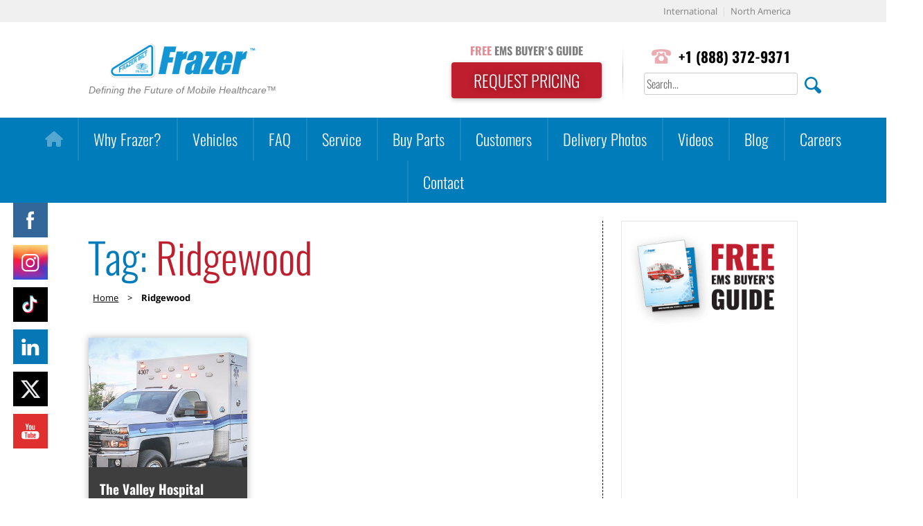

--- FILE ---
content_type: text/html; charset=UTF-8
request_url: https://www.frazerbilt.com/tag/ridgewood/
body_size: 22319
content:
<!doctype html>
<html lang="en-US">
	
<head>
	<meta charset="UTF-8">
	<meta name="viewport" content="width=device-width, initial-scale=1">
	<link rel="profile" href="https://gmpg.org/xfn/11">
	<link rel="shortcut icon" type="image/x-icon" href="https://www.frazerbilt.com/wp-content/themes/frazer/favicon.ico">
		<script type="text/javascript">function theChampLoadEvent(e){var t=window.onload;if(typeof window.onload!="function"){window.onload=e}else{window.onload=function(){t();e()}}}</script>
		<script type="text/javascript">var theChampDefaultLang = 'en_US', theChampCloseIconPath = 'https://www.frazerbilt.com/wp-content/plugins/super-socializer/images/close.png';</script>
		<script>var theChampSiteUrl = 'https://www.frazerbilt.com', theChampVerified = 0, theChampEmailPopup = 0, heateorSsMoreSharePopupSearchText = 'Search';</script>
			<script> var theChampFBKey = '', theChampFBLang = 'en_US', theChampFbLikeMycred = 0, theChampSsga = 0, theChampCommentNotification = 0, theChampHeateorFcmRecentComments = 0, theChampFbIosLogin = 0; </script>
						<script type="text/javascript">var theChampFBCommentUrl = 'https://www.frazerbilt.com/the-valley-hospital/'; var theChampFBCommentColor = ''; var theChampFBCommentNumPosts = ''; var theChampFBCommentWidth = '100%'; var theChampFBCommentOrderby = ''; var theChampCommentingTabs = "wordpress,facebook,disqus", theChampGpCommentsUrl = 'https://www.frazerbilt.com/the-valley-hospital/', theChampDisqusShortname = '', theChampScEnabledTabs = 'wordpress,fb', theChampScLabel = 'Leave a reply', theChampScTabLabels = {"wordpress":"Default Comments (0)","fb":"Facebook Comments","disqus":"Disqus Comments"}, theChampGpCommentsWidth = 0, theChampCommentingId = 'respond'</script>
						<script> var theChampSharingAjaxUrl = 'https://www.frazerbilt.com/wp-admin/admin-ajax.php', heateorSsFbMessengerAPI = 'https://www.facebook.com/dialog/send?app_id=595489497242932&display=popup&link=%encoded_post_url%&redirect_uri=%encoded_post_url%',heateorSsWhatsappShareAPI = 'web', heateorSsUrlCountFetched = [], heateorSsSharesText = 'Shares', heateorSsShareText = 'Share', theChampPluginIconPath = 'https://www.frazerbilt.com/wp-content/plugins/super-socializer/images/logo.png', theChampSaveSharesLocally = 0, theChampHorizontalSharingCountEnable = 0, theChampVerticalSharingCountEnable = 0, theChampSharingOffset = -10, theChampCounterOffset = -10, theChampMobileStickySharingEnabled = 0, heateorSsCopyLinkMessage = "Link copied.";
		var heateorSsVerticalSharingShortUrl = "https://www.frazerbilt.com/the-valley-hospital/";		</script>
			<style type="text/css">
						.the_champ_button_instagram span.the_champ_svg,a.the_champ_instagram span.the_champ_svg{background:radial-gradient(circle at 30% 107%,#fdf497 0,#fdf497 5%,#fd5949 45%,#d6249f 60%,#285aeb 90%)}
					.the_champ_horizontal_sharing .the_champ_svg,.heateor_ss_standard_follow_icons_container .the_champ_svg{
					color: #fff;
				border-width: 0px;
		border-style: solid;
		border-color: transparent;
	}
		.the_champ_horizontal_sharing .theChampTCBackground{
		color:#666;
	}
		.the_champ_horizontal_sharing span.the_champ_svg:hover,.heateor_ss_standard_follow_icons_container span.the_champ_svg:hover{
				border-color: transparent;
	}
		.the_champ_vertical_sharing span.the_champ_svg,.heateor_ss_floating_follow_icons_container span.the_champ_svg{
					color: #fff;
				border-width: 0px;
		border-style: solid;
		border-color: transparent;
	}
		.the_champ_vertical_sharing .theChampTCBackground{
		color:#666;
	}
		.the_champ_vertical_sharing span.the_champ_svg:hover,.heateor_ss_floating_follow_icons_container span.the_champ_svg:hover{
						border-color: transparent;
		}
	@media screen and (max-width:783px){.the_champ_vertical_sharing{display:none!important}}</style>
	<meta name='robots' content='index, follow, max-image-preview:large, max-snippet:-1, max-video-preview:-1' />

	<!-- This site is optimized with the Yoast SEO plugin v23.0 - https://yoast.com/wordpress/plugins/seo/ -->
	<title>Ridgewood Archives - Frazer, Ltd.</title>
	<meta name="description" content="Ridgewood Archives - Frazer, Ltd." />
	<link rel="canonical" href="https://www.frazerbilt.com/tag/ridgewood/" />
	<meta property="og:locale" content="en_US" />
	<meta property="og:type" content="article" />
	<meta property="og:title" content="Ridgewood Archives - Frazer, Ltd." />
	<meta property="og:description" content="Ridgewood Archives - Frazer, Ltd." />
	<meta property="og:url" content="https://www.frazerbilt.com/tag/ridgewood/" />
	<meta property="og:site_name" content="Frazer, Ltd." />
	<meta name="twitter:card" content="summary_large_image" />
	<meta name="twitter:site" content="@frazerbilt" />
	<script type="application/ld+json" class="yoast-schema-graph">{"@context":"https://schema.org","@graph":[{"@type":"CollectionPage","@id":"https://www.frazerbilt.com/tag/ridgewood/","url":"https://www.frazerbilt.com/tag/ridgewood/","name":"Ridgewood Archives - Frazer, Ltd.","isPartOf":{"@id":"https://www.frazerbilt.com/#website"},"primaryImageOfPage":{"@id":"https://www.frazerbilt.com/tag/ridgewood/#primaryimage"},"image":{"@id":"https://www.frazerbilt.com/tag/ridgewood/#primaryimage"},"thumbnailUrl":"https://www.frazerbilt.com/wp-content/uploads/2017/10/The-Valley-Hospital.jpg","description":"Ridgewood Archives - Frazer, Ltd.","breadcrumb":{"@id":"https://www.frazerbilt.com/tag/ridgewood/#breadcrumb"},"inLanguage":"en-US"},{"@type":"ImageObject","inLanguage":"en-US","@id":"https://www.frazerbilt.com/tag/ridgewood/#primaryimage","url":"https://www.frazerbilt.com/wp-content/uploads/2017/10/The-Valley-Hospital.jpg","contentUrl":"https://www.frazerbilt.com/wp-content/uploads/2017/10/The-Valley-Hospital.jpg","width":"762","height":"420","caption":"The Valley Hospital"},{"@type":"BreadcrumbList","@id":"https://www.frazerbilt.com/tag/ridgewood/#breadcrumb","itemListElement":[{"@type":"ListItem","position":1,"name":"Home","item":"https://www.frazerbilt.com/"},{"@type":"ListItem","position":2,"name":"Ridgewood"}]},{"@type":"WebSite","@id":"https://www.frazerbilt.com/#website","url":"https://www.frazerbilt.com/","name":"Frazer, Ltd.","description":"","publisher":{"@id":"https://www.frazerbilt.com/#organization"},"potentialAction":[{"@type":"SearchAction","target":{"@type":"EntryPoint","urlTemplate":"https://www.frazerbilt.com/?s={search_term_string}"},"query-input":"required name=search_term_string"}],"inLanguage":"en-US"},{"@type":"Organization","@id":"https://www.frazerbilt.com/#organization","name":"Frazer, Ltd.","url":"https://www.frazerbilt.com/","logo":{"@type":"ImageObject","inLanguage":"en-US","@id":"https://www.frazerbilt.com/#/schema/logo/image/","url":"https://www.frazerbilt.com/wp-content/uploads/2017/12/frazer-logo.png","contentUrl":"https://www.frazerbilt.com/wp-content/uploads/2017/12/frazer-logo.png","width":652,"height":222,"caption":"Frazer, Ltd."},"image":{"@id":"https://www.frazerbilt.com/#/schema/logo/image/"},"sameAs":["https://www.facebook.com/Frazerbilt/","https://x.com/frazerbilt","https://www.instagram.com/frazerltd/","https://www.linkedin.com/company/frazer-ltd-","https://www.youtube.com/user/FrazerLTD"]}]}</script>
	<!-- / Yoast SEO plugin. -->


<link rel="alternate" type="application/rss+xml" title="Frazer, Ltd. &raquo; Feed" href="https://www.frazerbilt.com/feed/" />
<link rel="alternate" type="application/rss+xml" title="Frazer, Ltd. &raquo; Comments Feed" href="https://www.frazerbilt.com/comments/feed/" />
<link rel="alternate" type="application/rss+xml" title="Frazer, Ltd. &raquo; Ridgewood Tag Feed" href="https://www.frazerbilt.com/tag/ridgewood/feed/" />
		<!-- This site uses the Google Analytics by MonsterInsights plugin v9.10.0 - Using Analytics tracking - https://www.monsterinsights.com/ -->
		<!-- Note: MonsterInsights is not currently configured on this site. The site owner needs to authenticate with Google Analytics in the MonsterInsights settings panel. -->
					<!-- No tracking code set -->
				<!-- / Google Analytics by MonsterInsights -->
		<script type="text/javascript">
/* <![CDATA[ */
window._wpemojiSettings = {"baseUrl":"https:\/\/s.w.org\/images\/core\/emoji\/14.0.0\/72x72\/","ext":".png","svgUrl":"https:\/\/s.w.org\/images\/core\/emoji\/14.0.0\/svg\/","svgExt":".svg","source":{"concatemoji":"https:\/\/www.frazerbilt.com\/wp-includes\/js\/wp-emoji-release.min.js?ver=6.4.3"}};
/*! This file is auto-generated */
!function(i,n){var o,s,e;function c(e){try{var t={supportTests:e,timestamp:(new Date).valueOf()};sessionStorage.setItem(o,JSON.stringify(t))}catch(e){}}function p(e,t,n){e.clearRect(0,0,e.canvas.width,e.canvas.height),e.fillText(t,0,0);var t=new Uint32Array(e.getImageData(0,0,e.canvas.width,e.canvas.height).data),r=(e.clearRect(0,0,e.canvas.width,e.canvas.height),e.fillText(n,0,0),new Uint32Array(e.getImageData(0,0,e.canvas.width,e.canvas.height).data));return t.every(function(e,t){return e===r[t]})}function u(e,t,n){switch(t){case"flag":return n(e,"\ud83c\udff3\ufe0f\u200d\u26a7\ufe0f","\ud83c\udff3\ufe0f\u200b\u26a7\ufe0f")?!1:!n(e,"\ud83c\uddfa\ud83c\uddf3","\ud83c\uddfa\u200b\ud83c\uddf3")&&!n(e,"\ud83c\udff4\udb40\udc67\udb40\udc62\udb40\udc65\udb40\udc6e\udb40\udc67\udb40\udc7f","\ud83c\udff4\u200b\udb40\udc67\u200b\udb40\udc62\u200b\udb40\udc65\u200b\udb40\udc6e\u200b\udb40\udc67\u200b\udb40\udc7f");case"emoji":return!n(e,"\ud83e\udef1\ud83c\udffb\u200d\ud83e\udef2\ud83c\udfff","\ud83e\udef1\ud83c\udffb\u200b\ud83e\udef2\ud83c\udfff")}return!1}function f(e,t,n){var r="undefined"!=typeof WorkerGlobalScope&&self instanceof WorkerGlobalScope?new OffscreenCanvas(300,150):i.createElement("canvas"),a=r.getContext("2d",{willReadFrequently:!0}),o=(a.textBaseline="top",a.font="600 32px Arial",{});return e.forEach(function(e){o[e]=t(a,e,n)}),o}function t(e){var t=i.createElement("script");t.src=e,t.defer=!0,i.head.appendChild(t)}"undefined"!=typeof Promise&&(o="wpEmojiSettingsSupports",s=["flag","emoji"],n.supports={everything:!0,everythingExceptFlag:!0},e=new Promise(function(e){i.addEventListener("DOMContentLoaded",e,{once:!0})}),new Promise(function(t){var n=function(){try{var e=JSON.parse(sessionStorage.getItem(o));if("object"==typeof e&&"number"==typeof e.timestamp&&(new Date).valueOf()<e.timestamp+604800&&"object"==typeof e.supportTests)return e.supportTests}catch(e){}return null}();if(!n){if("undefined"!=typeof Worker&&"undefined"!=typeof OffscreenCanvas&&"undefined"!=typeof URL&&URL.createObjectURL&&"undefined"!=typeof Blob)try{var e="postMessage("+f.toString()+"("+[JSON.stringify(s),u.toString(),p.toString()].join(",")+"));",r=new Blob([e],{type:"text/javascript"}),a=new Worker(URL.createObjectURL(r),{name:"wpTestEmojiSupports"});return void(a.onmessage=function(e){c(n=e.data),a.terminate(),t(n)})}catch(e){}c(n=f(s,u,p))}t(n)}).then(function(e){for(var t in e)n.supports[t]=e[t],n.supports.everything=n.supports.everything&&n.supports[t],"flag"!==t&&(n.supports.everythingExceptFlag=n.supports.everythingExceptFlag&&n.supports[t]);n.supports.everythingExceptFlag=n.supports.everythingExceptFlag&&!n.supports.flag,n.DOMReady=!1,n.readyCallback=function(){n.DOMReady=!0}}).then(function(){return e}).then(function(){var e;n.supports.everything||(n.readyCallback(),(e=n.source||{}).concatemoji?t(e.concatemoji):e.wpemoji&&e.twemoji&&(t(e.twemoji),t(e.wpemoji)))}))}((window,document),window._wpemojiSettings);
/* ]]> */
</script>
<style id='wp-emoji-styles-inline-css' type='text/css'>

	img.wp-smiley, img.emoji {
		display: inline !important;
		border: none !important;
		box-shadow: none !important;
		height: 1em !important;
		width: 1em !important;
		margin: 0 0.07em !important;
		vertical-align: -0.1em !important;
		background: none !important;
		padding: 0 !important;
	}
</style>
<link rel='stylesheet' id='wp-block-library-css' href='https://www.frazerbilt.com/wp-includes/css/dist/block-library/style.min.css?ver=6.4.3' type='text/css' media='all' />
<link rel='stylesheet' id='single-testimonial-block-css' href='https://www.frazerbilt.com/wp-content/plugins/easy-testimonials/blocks/single-testimonial/style.css?ver=1679939991' type='text/css' media='all' />
<link rel='stylesheet' id='random-testimonial-block-css' href='https://www.frazerbilt.com/wp-content/plugins/easy-testimonials/blocks/random-testimonial/style.css?ver=1679939991' type='text/css' media='all' />
<link rel='stylesheet' id='testimonials-list-block-css' href='https://www.frazerbilt.com/wp-content/plugins/easy-testimonials/blocks/testimonials-list/style.css?ver=1679939991' type='text/css' media='all' />
<link rel='stylesheet' id='testimonials-cycle-block-css' href='https://www.frazerbilt.com/wp-content/plugins/easy-testimonials/blocks/testimonials-cycle/style.css?ver=1679939991' type='text/css' media='all' />
<link rel='stylesheet' id='testimonials-grid-block-css' href='https://www.frazerbilt.com/wp-content/plugins/easy-testimonials/blocks/testimonials-grid/style.css?ver=1679939991' type='text/css' media='all' />
<style id='classic-theme-styles-inline-css' type='text/css'>
/*! This file is auto-generated */
.wp-block-button__link{color:#fff;background-color:#32373c;border-radius:9999px;box-shadow:none;text-decoration:none;padding:calc(.667em + 2px) calc(1.333em + 2px);font-size:1.125em}.wp-block-file__button{background:#32373c;color:#fff;text-decoration:none}
</style>
<style id='global-styles-inline-css' type='text/css'>
body{--wp--preset--color--black: #000000;--wp--preset--color--cyan-bluish-gray: #abb8c3;--wp--preset--color--white: #ffffff;--wp--preset--color--pale-pink: #f78da7;--wp--preset--color--vivid-red: #cf2e2e;--wp--preset--color--luminous-vivid-orange: #ff6900;--wp--preset--color--luminous-vivid-amber: #fcb900;--wp--preset--color--light-green-cyan: #7bdcb5;--wp--preset--color--vivid-green-cyan: #00d084;--wp--preset--color--pale-cyan-blue: #8ed1fc;--wp--preset--color--vivid-cyan-blue: #0693e3;--wp--preset--color--vivid-purple: #9b51e0;--wp--preset--gradient--vivid-cyan-blue-to-vivid-purple: linear-gradient(135deg,rgba(6,147,227,1) 0%,rgb(155,81,224) 100%);--wp--preset--gradient--light-green-cyan-to-vivid-green-cyan: linear-gradient(135deg,rgb(122,220,180) 0%,rgb(0,208,130) 100%);--wp--preset--gradient--luminous-vivid-amber-to-luminous-vivid-orange: linear-gradient(135deg,rgba(252,185,0,1) 0%,rgba(255,105,0,1) 100%);--wp--preset--gradient--luminous-vivid-orange-to-vivid-red: linear-gradient(135deg,rgba(255,105,0,1) 0%,rgb(207,46,46) 100%);--wp--preset--gradient--very-light-gray-to-cyan-bluish-gray: linear-gradient(135deg,rgb(238,238,238) 0%,rgb(169,184,195) 100%);--wp--preset--gradient--cool-to-warm-spectrum: linear-gradient(135deg,rgb(74,234,220) 0%,rgb(151,120,209) 20%,rgb(207,42,186) 40%,rgb(238,44,130) 60%,rgb(251,105,98) 80%,rgb(254,248,76) 100%);--wp--preset--gradient--blush-light-purple: linear-gradient(135deg,rgb(255,206,236) 0%,rgb(152,150,240) 100%);--wp--preset--gradient--blush-bordeaux: linear-gradient(135deg,rgb(254,205,165) 0%,rgb(254,45,45) 50%,rgb(107,0,62) 100%);--wp--preset--gradient--luminous-dusk: linear-gradient(135deg,rgb(255,203,112) 0%,rgb(199,81,192) 50%,rgb(65,88,208) 100%);--wp--preset--gradient--pale-ocean: linear-gradient(135deg,rgb(255,245,203) 0%,rgb(182,227,212) 50%,rgb(51,167,181) 100%);--wp--preset--gradient--electric-grass: linear-gradient(135deg,rgb(202,248,128) 0%,rgb(113,206,126) 100%);--wp--preset--gradient--midnight: linear-gradient(135deg,rgb(2,3,129) 0%,rgb(40,116,252) 100%);--wp--preset--font-size--small: 13px;--wp--preset--font-size--medium: 20px;--wp--preset--font-size--large: 36px;--wp--preset--font-size--x-large: 42px;--wp--preset--spacing--20: 0.44rem;--wp--preset--spacing--30: 0.67rem;--wp--preset--spacing--40: 1rem;--wp--preset--spacing--50: 1.5rem;--wp--preset--spacing--60: 2.25rem;--wp--preset--spacing--70: 3.38rem;--wp--preset--spacing--80: 5.06rem;--wp--preset--shadow--natural: 6px 6px 9px rgba(0, 0, 0, 0.2);--wp--preset--shadow--deep: 12px 12px 50px rgba(0, 0, 0, 0.4);--wp--preset--shadow--sharp: 6px 6px 0px rgba(0, 0, 0, 0.2);--wp--preset--shadow--outlined: 6px 6px 0px -3px rgba(255, 255, 255, 1), 6px 6px rgba(0, 0, 0, 1);--wp--preset--shadow--crisp: 6px 6px 0px rgba(0, 0, 0, 1);}:where(.is-layout-flex){gap: 0.5em;}:where(.is-layout-grid){gap: 0.5em;}body .is-layout-flow > .alignleft{float: left;margin-inline-start: 0;margin-inline-end: 2em;}body .is-layout-flow > .alignright{float: right;margin-inline-start: 2em;margin-inline-end: 0;}body .is-layout-flow > .aligncenter{margin-left: auto !important;margin-right: auto !important;}body .is-layout-constrained > .alignleft{float: left;margin-inline-start: 0;margin-inline-end: 2em;}body .is-layout-constrained > .alignright{float: right;margin-inline-start: 2em;margin-inline-end: 0;}body .is-layout-constrained > .aligncenter{margin-left: auto !important;margin-right: auto !important;}body .is-layout-constrained > :where(:not(.alignleft):not(.alignright):not(.alignfull)){max-width: var(--wp--style--global--content-size);margin-left: auto !important;margin-right: auto !important;}body .is-layout-constrained > .alignwide{max-width: var(--wp--style--global--wide-size);}body .is-layout-flex{display: flex;}body .is-layout-flex{flex-wrap: wrap;align-items: center;}body .is-layout-flex > *{margin: 0;}body .is-layout-grid{display: grid;}body .is-layout-grid > *{margin: 0;}:where(.wp-block-columns.is-layout-flex){gap: 2em;}:where(.wp-block-columns.is-layout-grid){gap: 2em;}:where(.wp-block-post-template.is-layout-flex){gap: 1.25em;}:where(.wp-block-post-template.is-layout-grid){gap: 1.25em;}.has-black-color{color: var(--wp--preset--color--black) !important;}.has-cyan-bluish-gray-color{color: var(--wp--preset--color--cyan-bluish-gray) !important;}.has-white-color{color: var(--wp--preset--color--white) !important;}.has-pale-pink-color{color: var(--wp--preset--color--pale-pink) !important;}.has-vivid-red-color{color: var(--wp--preset--color--vivid-red) !important;}.has-luminous-vivid-orange-color{color: var(--wp--preset--color--luminous-vivid-orange) !important;}.has-luminous-vivid-amber-color{color: var(--wp--preset--color--luminous-vivid-amber) !important;}.has-light-green-cyan-color{color: var(--wp--preset--color--light-green-cyan) !important;}.has-vivid-green-cyan-color{color: var(--wp--preset--color--vivid-green-cyan) !important;}.has-pale-cyan-blue-color{color: var(--wp--preset--color--pale-cyan-blue) !important;}.has-vivid-cyan-blue-color{color: var(--wp--preset--color--vivid-cyan-blue) !important;}.has-vivid-purple-color{color: var(--wp--preset--color--vivid-purple) !important;}.has-black-background-color{background-color: var(--wp--preset--color--black) !important;}.has-cyan-bluish-gray-background-color{background-color: var(--wp--preset--color--cyan-bluish-gray) !important;}.has-white-background-color{background-color: var(--wp--preset--color--white) !important;}.has-pale-pink-background-color{background-color: var(--wp--preset--color--pale-pink) !important;}.has-vivid-red-background-color{background-color: var(--wp--preset--color--vivid-red) !important;}.has-luminous-vivid-orange-background-color{background-color: var(--wp--preset--color--luminous-vivid-orange) !important;}.has-luminous-vivid-amber-background-color{background-color: var(--wp--preset--color--luminous-vivid-amber) !important;}.has-light-green-cyan-background-color{background-color: var(--wp--preset--color--light-green-cyan) !important;}.has-vivid-green-cyan-background-color{background-color: var(--wp--preset--color--vivid-green-cyan) !important;}.has-pale-cyan-blue-background-color{background-color: var(--wp--preset--color--pale-cyan-blue) !important;}.has-vivid-cyan-blue-background-color{background-color: var(--wp--preset--color--vivid-cyan-blue) !important;}.has-vivid-purple-background-color{background-color: var(--wp--preset--color--vivid-purple) !important;}.has-black-border-color{border-color: var(--wp--preset--color--black) !important;}.has-cyan-bluish-gray-border-color{border-color: var(--wp--preset--color--cyan-bluish-gray) !important;}.has-white-border-color{border-color: var(--wp--preset--color--white) !important;}.has-pale-pink-border-color{border-color: var(--wp--preset--color--pale-pink) !important;}.has-vivid-red-border-color{border-color: var(--wp--preset--color--vivid-red) !important;}.has-luminous-vivid-orange-border-color{border-color: var(--wp--preset--color--luminous-vivid-orange) !important;}.has-luminous-vivid-amber-border-color{border-color: var(--wp--preset--color--luminous-vivid-amber) !important;}.has-light-green-cyan-border-color{border-color: var(--wp--preset--color--light-green-cyan) !important;}.has-vivid-green-cyan-border-color{border-color: var(--wp--preset--color--vivid-green-cyan) !important;}.has-pale-cyan-blue-border-color{border-color: var(--wp--preset--color--pale-cyan-blue) !important;}.has-vivid-cyan-blue-border-color{border-color: var(--wp--preset--color--vivid-cyan-blue) !important;}.has-vivid-purple-border-color{border-color: var(--wp--preset--color--vivid-purple) !important;}.has-vivid-cyan-blue-to-vivid-purple-gradient-background{background: var(--wp--preset--gradient--vivid-cyan-blue-to-vivid-purple) !important;}.has-light-green-cyan-to-vivid-green-cyan-gradient-background{background: var(--wp--preset--gradient--light-green-cyan-to-vivid-green-cyan) !important;}.has-luminous-vivid-amber-to-luminous-vivid-orange-gradient-background{background: var(--wp--preset--gradient--luminous-vivid-amber-to-luminous-vivid-orange) !important;}.has-luminous-vivid-orange-to-vivid-red-gradient-background{background: var(--wp--preset--gradient--luminous-vivid-orange-to-vivid-red) !important;}.has-very-light-gray-to-cyan-bluish-gray-gradient-background{background: var(--wp--preset--gradient--very-light-gray-to-cyan-bluish-gray) !important;}.has-cool-to-warm-spectrum-gradient-background{background: var(--wp--preset--gradient--cool-to-warm-spectrum) !important;}.has-blush-light-purple-gradient-background{background: var(--wp--preset--gradient--blush-light-purple) !important;}.has-blush-bordeaux-gradient-background{background: var(--wp--preset--gradient--blush-bordeaux) !important;}.has-luminous-dusk-gradient-background{background: var(--wp--preset--gradient--luminous-dusk) !important;}.has-pale-ocean-gradient-background{background: var(--wp--preset--gradient--pale-ocean) !important;}.has-electric-grass-gradient-background{background: var(--wp--preset--gradient--electric-grass) !important;}.has-midnight-gradient-background{background: var(--wp--preset--gradient--midnight) !important;}.has-small-font-size{font-size: var(--wp--preset--font-size--small) !important;}.has-medium-font-size{font-size: var(--wp--preset--font-size--medium) !important;}.has-large-font-size{font-size: var(--wp--preset--font-size--large) !important;}.has-x-large-font-size{font-size: var(--wp--preset--font-size--x-large) !important;}
.wp-block-navigation a:where(:not(.wp-element-button)){color: inherit;}
:where(.wp-block-post-template.is-layout-flex){gap: 1.25em;}:where(.wp-block-post-template.is-layout-grid){gap: 1.25em;}
:where(.wp-block-columns.is-layout-flex){gap: 2em;}:where(.wp-block-columns.is-layout-grid){gap: 2em;}
.wp-block-pullquote{font-size: 1.5em;line-height: 1.6;}
</style>
<link rel='stylesheet' id='easy_testimonial_style-css' href='https://www.frazerbilt.com/wp-content/plugins/easy-testimonials/include/assets/css/style.css?ver=6.4.3' type='text/css' media='all' />
<link rel='stylesheet' id='fvp-frontend-css' href='https://www.frazerbilt.com/wp-content/plugins/featured-video-plus/styles/frontend.css?ver=2.3.3' type='text/css' media='all' />
<link rel='stylesheet' id='hover-effects-css' href='https://www.frazerbilt.com/wp-content/plugins/hover-effects/asset/css/hover.css?ver=2.1.3' type='text/css' media='all' />
<link rel='stylesheet' id='ngg_trigger_buttons-css' href='https://www.frazerbilt.com/wp-content/plugins/nextgen-gallery/static/GalleryDisplay/trigger_buttons.css?ver=3.59.12' type='text/css' media='all' />
<link rel='stylesheet' id='fancybox-0-css' href='https://www.frazerbilt.com/wp-content/plugins/nextgen-gallery/static/Lightbox/fancybox/jquery.fancybox-1.3.4.css?ver=3.59.12' type='text/css' media='all' />
<link rel='stylesheet' id='fontawesome_v4_shim_style-css' href='https://www.frazerbilt.com/wp-content/plugins/nextgen-gallery/static/FontAwesome/css/v4-shims.min.css?ver=6.4.3' type='text/css' media='all' />
<link rel='stylesheet' id='fontawesome-css' href='https://www.frazerbilt.com/wp-content/plugins/nextgen-gallery/static/FontAwesome/css/all.min.css?ver=6.4.3' type='text/css' media='all' />
<link rel='stylesheet' id='animations.css-css' href='https://www.frazerbilt.com/wp-content/plugins/nextgen-gallery-pro/static/Display/Animations/animate.min.css?ver=4.1.1' type='text/css' media='all' />
<link rel='stylesheet' id='nextgen_pagination_style-css' href='https://www.frazerbilt.com/wp-content/plugins/nextgen-gallery/static/GalleryDisplay/pagination_style.css?ver=3.59.12' type='text/css' media='all' />
<link rel='stylesheet' id='nextgen_basic_thumbnails_style-css' href='https://www.frazerbilt.com/wp-content/plugins/nextgen-gallery/static/Thumbnails/nextgen_basic_thumbnails.css?ver=3.59.12' type='text/css' media='all' />
<link rel='stylesheet' id='searchandfilter-css' href='https://www.frazerbilt.com/wp-content/plugins/search-filter/style.css?ver=1' type='text/css' media='all' />
<link rel='stylesheet' id='wpsm_tabs_r-font-awesome-front-css' href='https://www.frazerbilt.com/wp-content/plugins/tabs-responsive/assets/css/font-awesome/css/font-awesome.min.css?ver=6.4.3' type='text/css' media='all' />
<link rel='stylesheet' id='wpsm_tabs_r_bootstrap-front-css' href='https://www.frazerbilt.com/wp-content/plugins/tabs-responsive/assets/css/bootstrap-front.css?ver=6.4.3' type='text/css' media='all' />
<link rel='stylesheet' id='wpsm_tabs_r_animate-css' href='https://www.frazerbilt.com/wp-content/plugins/tabs-responsive/assets/css/animate.css?ver=6.4.3' type='text/css' media='all' />
<link rel='stylesheet' id='SFSImainCss-css' href='https://www.frazerbilt.com/wp-content/plugins/ultimate-social-media-icons/css/sfsi-style.css?ver=2.9.5' type='text/css' media='all' />
<link rel='stylesheet' id='disable_sfsi-css' href='https://www.frazerbilt.com/wp-content/plugins/ultimate-social-media-icons/css/disable_sfsi.css?ver=6.4.3' type='text/css' media='all' />
<link rel='stylesheet' id='megamenu-css' href='https://www.frazerbilt.com/wp-content/uploads/maxmegamenu/style.css?ver=7047f0' type='text/css' media='all' />
<link rel='stylesheet' id='dashicons-css' href='https://www.frazerbilt.com/wp-includes/css/dashicons.min.css?ver=6.4.3' type='text/css' media='all' />
<link rel='stylesheet' id='megamenu-genericons-css' href='https://www.frazerbilt.com/wp-content/plugins/megamenu-pro/icons/genericons/genericons/genericons.css?ver=2.4' type='text/css' media='all' />
<link rel='stylesheet' id='megamenu-fontawesome-css' href='https://www.frazerbilt.com/wp-content/plugins/megamenu-pro/icons/fontawesome/css/font-awesome.min.css?ver=2.4' type='text/css' media='all' />
<link rel='stylesheet' id='megamenu-fontawesome5-css' href='https://www.frazerbilt.com/wp-content/plugins/megamenu-pro/icons/fontawesome5/css/all.min.css?ver=2.4' type='text/css' media='all' />
<link rel='stylesheet' id='megamenu-fontawesome6-css' href='https://www.frazerbilt.com/wp-content/plugins/megamenu-pro/icons/fontawesome6/css/all.min.css?ver=2.4' type='text/css' media='all' />
<link rel='stylesheet' id='frazer-style-css' href='https://www.frazerbilt.com/wp-content/themes/frazer/style.css?ver=6.4.3' type='text/css' media='all' />
<link rel='stylesheet' id='upw_theme_standard-css' href='https://www.frazerbilt.com/wp-content/plugins/ultimate-posts-widget/css/upw-theme-standard.min.css?ver=6.4.3' type='text/css' media='all' />
<link rel='stylesheet' id='the_champ_frontend_css-css' href='https://www.frazerbilt.com/wp-content/plugins/super-socializer/css/front.css?ver=7.14.3' type='text/css' media='all' />
<style id='the_champ_frontend_css-inline-css' type='text/css'>
.the_champ_sharing_container {
   margin-bottom: 18px;
}
</style>
<link rel='stylesheet' id='hurrytimer-css' href='https://www.frazerbilt.com/wp-content/uploads/hurrytimer/css/d679d4cbcc4edf12.css?ver=6.4.3' type='text/css' media='all' />
<link rel='stylesheet' id='lgc-unsemantic-grid-responsive-tablet-css' href='https://www.frazerbilt.com/wp-content/plugins/lightweight-grid-columns/css/unsemantic-grid-responsive-tablet.css?ver=1.0' type='text/css' media='all' />
<link rel='stylesheet' id='__EPYT__style-css' href='https://www.frazerbilt.com/wp-content/plugins/youtube-embed-plus/styles/ytprefs.min.css?ver=14.2.3' type='text/css' media='all' />
<style id='__EPYT__style-inline-css' type='text/css'>

                .epyt-gallery-thumb {
                        width: 33.333%;
                }
                
</style>
<!--n2css--><!--n2js--><script type="text/javascript" src="https://www.frazerbilt.com/wp-includes/js/jquery/jquery.min.js?ver=3.7.1" id="jquery-core-js"></script>
<script type="text/javascript" src="https://www.frazerbilt.com/wp-includes/js/jquery/jquery-migrate.min.js?ver=3.4.1" id="jquery-migrate-js"></script>
<script type="text/javascript" src="https://www.frazerbilt.com/wp-content/plugins/featured-video-plus/js/jquery.fitvids.min.js?ver=master-2015-08" id="jquery.fitvids-js"></script>
<script type="text/javascript" id="fvp-frontend-js-extra">
/* <![CDATA[ */
var fvpdata = {"ajaxurl":"https:\/\/www.frazerbilt.com\/wp-admin\/admin-ajax.php","nonce":"98dfda2e91","fitvids":"1","dynamic":"","overlay":"","opacity":"0.75","color":"b","width":"320"};
/* ]]> */
</script>
<script type="text/javascript" src="https://www.frazerbilt.com/wp-content/plugins/featured-video-plus/js/frontend.min.js?ver=2.3.3" id="fvp-frontend-js"></script>
<script type="text/javascript" id="photocrati_ajax-js-extra">
/* <![CDATA[ */
var photocrati_ajax = {"url":"https:\/\/www.frazerbilt.com\/index.php?photocrati_ajax=1","rest_url":"https:\/\/www.frazerbilt.com\/wp-json\/","wp_home_url":"https:\/\/www.frazerbilt.com","wp_site_url":"https:\/\/www.frazerbilt.com","wp_root_url":"https:\/\/www.frazerbilt.com","wp_plugins_url":"https:\/\/www.frazerbilt.com\/wp-content\/plugins","wp_content_url":"https:\/\/www.frazerbilt.com\/wp-content","wp_includes_url":"https:\/\/www.frazerbilt.com\/wp-includes\/","ngg_param_slug":"nggallery","rest_nonce":"0da94dc795"};
/* ]]> */
</script>
<script type="text/javascript" src="https://www.frazerbilt.com/wp-content/plugins/nextgen-gallery/static/Legacy/ajax.min.js?ver=3.59.12" id="photocrati_ajax-js"></script>
<script type="text/javascript" src="https://www.frazerbilt.com/wp-content/plugins/nextgen-gallery/static/FontAwesome/js/v4-shims.min.js?ver=5.3.1" id="fontawesome_v4_shim-js"></script>
<script type="text/javascript" defer crossorigin="anonymous" data-auto-replace-svg="false" data-keep-original-source="false" data-search-pseudo-elements src="https://www.frazerbilt.com/wp-content/plugins/nextgen-gallery/static/FontAwesome/js/all.min.js?ver=5.3.1" id="fontawesome-js"></script>
<script type="text/javascript" src="https://www.frazerbilt.com/wp-content/plugins/nextgen-gallery/static/Thumbnails/nextgen_basic_thumbnails.js?ver=3.59.12" id="nextgen_basic_thumbnails_script-js"></script>
<script type="text/javascript" src="https://www.frazerbilt.com/wp-content/plugins/super-socializer/js/front/social_login/general.js?ver=7.14.3" id="the_champ_ss_general_scripts-js"></script>
<script type="text/javascript" src="https://www.frazerbilt.com/wp-content/plugins/super-socializer/js/front/facebook/sdk.js?ver=7.14.3" id="the_champ_fb_sdk-js"></script>
<script type="text/javascript" src="https://www.frazerbilt.com/wp-content/plugins/super-socializer/js/front/facebook/commenting.js?ver=7.14.3" id="the_champ_fb_commenting-js"></script>
<script type="text/javascript" src="https://www.frazerbilt.com/wp-content/plugins/super-socializer/js/front/sharing/sharing.js?ver=7.14.3" id="the_champ_share_counts-js"></script>
<script type="text/javascript" id="__ytprefs__-js-extra">
/* <![CDATA[ */
var _EPYT_ = {"ajaxurl":"https:\/\/www.frazerbilt.com\/wp-admin\/admin-ajax.php","security":"d8cf9581a2","gallery_scrolloffset":"20","eppathtoscripts":"https:\/\/www.frazerbilt.com\/wp-content\/plugins\/youtube-embed-plus\/scripts\/","eppath":"https:\/\/www.frazerbilt.com\/wp-content\/plugins\/youtube-embed-plus\/","epresponsiveselector":"[\"iframe.__youtube_prefs_widget__\"]","epdovol":"1","version":"14.2.3","evselector":"iframe.__youtube_prefs__[src], iframe[src*=\"youtube.com\/embed\/\"], iframe[src*=\"youtube-nocookie.com\/embed\/\"]","ajax_compat":"","maxres_facade":"eager","ytapi_load":"light","pause_others":"","stopMobileBuffer":"1","facade_mode":"","not_live_on_channel":""};
/* ]]> */
</script>
<script type="text/javascript" src="https://www.frazerbilt.com/wp-content/plugins/youtube-embed-plus/scripts/ytprefs.min.js?ver=14.2.3" id="__ytprefs__-js"></script>
<script type="text/javascript" id="easy-testimonials-reveal-js-extra">
/* <![CDATA[ */
var easy_testimonials_reveal = {"show_less_text":"Show Less"};
/* ]]> */
</script>
<script type="text/javascript" src="https://www.frazerbilt.com/wp-content/plugins/easy-testimonials/include/assets/js/easy-testimonials-reveal.js?ver=6.4.3" id="easy-testimonials-reveal-js"></script>
<link rel="https://api.w.org/" href="https://www.frazerbilt.com/wp-json/" /><link rel="alternate" type="application/json" href="https://www.frazerbilt.com/wp-json/wp/v2/tags/122" /><link rel="EditURI" type="application/rsd+xml" title="RSD" href="https://www.frazerbilt.com/xmlrpc.php?rsd" />
<meta name="generator" content="WordPress 6.4.3" />
<style type="text/css" media="screen"></style><style type="text/css" media="screen">@media (max-width: 728px) {}</style><style type="text/css" media="screen">@media (max-width: 320px) {}</style>		<!--[if lt IE 9]>
			<link rel="stylesheet" href="https://www.frazerbilt.com/wp-content/plugins/lightweight-grid-columns/css/ie.min.css" />
		<![endif]-->
	<meta name="follow.[base64]" content="YzS3Gsf09E3lLtGt3CHS"/>		<style type="text/css">
					.site-title,
			.site-description {
				position: absolute;
				clip: rect(1px, 1px, 1px, 1px);
			}
				</style>
		<style type="text/css" id="sns_global_styles">button.mainButton {
	background-color: #1e7bba;
	color: white;
	font-size: 18px;
    border: none;
    border-radius: 8px;
    line-height: 32px;
    text-align: center;
    cursor: pointer;
	vertical-align: 20px;
}


#copyright .copyright-widget-area {
	width: 100% !important;
}





</style>		<style type="text/css" id="wp-custom-css">
			/*
You can add your own CSS here.

Click the help icon above to learn more.
*/

/** Annoying Edit link at footer **/
.edit-link {
	display: none;
}



.videos iframe {
	/*height: 425px;*/
}

.category-customer-deliveries .entry-content {
	margin-top: 0px;
}

.category-customer-deliveries .entry-content h2 {
	margin-top: 0px;
}


/**
 * Home Slideshow CSS fix...
 */
.metaslider .flexslider {
	margin: 0 !important;
}




/*
 * Landing Page Styles
 */

.landingPagePrimary {
	position: relative;
	z-index:100;
	margin-top: 240px !important;
	background-color: transparent;
}

.landingPagePrimary #main {
	width: 100%;
	text-align: center;
}

.landingPagePrimary #main .embedContainer {
	display: inline-block;
	width: 100%;
	max-width: 1024px;
}

.landingPagePrimary #main .embedContainer .iframeContainer {
	padding-bottom: 56.25%;
	background-color: black;
	border: 1px solid white;
	overflow: hidden;
	box-shadow: 0px 0px 33px rgba(0,0,0,0.33);
	position: relative;
	width: 100%;
	height: 100%;
}

.landingPagePrimary #main .embedContainer .iframeContainer iframe {
	position: absolute;
	top: 0;
	bottom: 0;
	left: 0;
	right: 0;
	width: 100%;
	height: 100%;
	overflow: hidden;
}







/*
 * Featured Image & Title
 */

div.landingPageFeaturedImage {
	background-color: black;
	background-repeat: no-repeat;
	background-attachment: fixed;
	background-position: center top;
	background-size: auto 800px;
	height: 440px;
	display: table;
	width: 100%;
	position: absolute;
	z-index:0;
	border-top: 1px solid white;
	border-bottom: 1px solid white;
}

@media only screen and (max-width: 500px) {
	div.landingPageFeaturedImage {
		height: 340px;
	}
}

div.landingPageFeaturedImage .titleContainer {
	width: 100%;
	background-color: transparent;
	padding: 77px;
}

div.landingPageFeaturedImage .titleContainer h1 {
	margin: 0;
	line-height: 1;
	color: white;
	text-transform: uppercase;
	font-size: 40pt;
}

@media only screen and (max-width: 1024px) {
    div.landingPageFeaturedImage .titleContainer h1 {
        font-size: 30pt;
    }
}

@media only screen and (max-width: 500px) {
    div.landingPageFeaturedImage .titleContainer h1 {
        font-size: 1.5rem;
    }
}

div.landingPageFeaturedImage .titleContainer p {
	margin: 0;
	line-height: 1;
	color: white;
	font-size: 1.25em;
	margin-top: 14px;
}

.landingPagePrimary .site-main p {
	/*margin: 0;*/
}









/*
 * Seperator
 * 
 * */

.landingPagePrimary .site-main .landingSeperator {
	width: 100%;
	height: 1px;
	background-color: transparent;
	margin: 1.5em 0;
	background-image: url("https://www.frazerbilt.com/wp-content/uploads/2018/10/landing-seperator.jpg");
	background-size: 100% 100%;
	background-repeat: no-repeat;
}

.frazer-seperator {
	width: 100%;
	height: 1px;
	background-color: transparent;
	background-image: url("https://www.frazerbilt.com/wp-content/uploads/2018/10/landing-seperator.jpg");
	background-size: 100% 100%;
	background-repeat: no-repeat;
	margin: 1.5em 0;
}









/*
 * Buttons
 */

.landingPagePrimary .site-main .buttonContainer {
	position: relative;
	margin: 1.5em 0 0 0;
	width: 100%;
	max-width: 1024px;
	display: inline-block;
}

.landingPagePrimary .site-main .buttonContainer span {
	display: inline-block;
	margin: 19px 70px 34px;
}

.landingPagePrimary .site-main .buttonContainer button {
	/*background-color: #be1e2d;
	border: none;
	font-size: 18px;
	border-radius: 8px;
	padding: 23px 40px;
	line-height: 1;
	color: white;
	-ms-transform: skewX(-20deg);
  -webkit-transform: skewX(-20deg);
  transform: skewX(-20deg);
	box-shadow: 0px 3px 12px rgba(0,0,0,0.33);
	text-shadow: 0px 0px 6px black;*/
}

.landingPagePrimary .site-main .buttonContainer button:hover {
	/*background-color: #DE3141;*/
}

.landingPagePrimary .site-main .buttonContainer button.secondary {
	/*background-color: #007cba;*/
}

.landingPagePrimary .site-main .buttonContainer button.secondary:hover {
	/*background-color: #009EED;*/
}










/*ARTICLE*/

.landingPagePrimary .site-main article {
	width: 100%;
	max-width: 1024px;
	display: inline-block;
	background-color: transparent;
	margin: 0;
}

.landingPagePrimary .site-main article .entry-content {
	margin: 30px 0;
	text-align: left;
}

.landingPagePrimary .site-main article footer {
	text-align: left;
}













/*
 * Contact Form
 * 
 * */
.landingPagePrimary .site-main .contactContainer {
	background-color: #007cba;
	overflow: hidden;
	padding: 50px 40px 40px 40px;
	width: 100%;
	max-width: 1024px;
	display: inline-block;
	margin: 30px 0;
}

.landingPagePrimary .site-main .contactContainer .wpcf7 {
	text-align: left;
}

.landingPagePrimary .site-main .contactContainer .contactTitles {
	color: white;
	margin-bottom: 50px;
}

.landingPagePrimary .site-main .contactContainer .contactTitles .title {
	font-size: 3.4em;
	text-transform: uppercase;
	font-weight: 700;
	line-height: 1;
	text-shadow: 0 0 14px rgba(0,0,0,0.5);
}

.landingPagePrimary .site-main .contactContainer .contactTitles .border {
	width: 250px;
	height: 1px;
	background-color: white;
	display: inline-block;
	font-size: 0;
	margin: 20px 0 15px;
}

.landingPagePrimary .site-main .contactContainer .contactTitles .description {
	font-size: 1em;
	line-height: 1;
}

.landingPagePrimary .site-main .contactContainer form p {
	color: white;
	margin-bottom: 10px;
  padding: 0px 10px;
	vertical-align: top;
}

.landingPagePrimary .site-main .contactContainer form p:nth-child(2){
	width: 33%;
  display: inline-block;
}
.landingPagePrimary .site-main .contactContainer form p:nth-child(3){
	width: 33%;
  display: inline-block;
}
.landingPagePrimary .site-main .contactContainer form p:nth-child(4){
	width: 33%;
  display: inline-block;
}

.landingPagePrimary .site-main .contactContainer form input[type="text"],.landingPagePrimary .site-main .contactContainer form input[type="email"],.landingPagePrimary .site-main .contactContainer form textarea {
	color: white;
	border: 0;
	border-radius: 3px;
	padding: 3px;
	width: 100%;
	background-color: rgba(0,0,0,0.25);
	padding: 5px 12px;
}

.landingPagePrimary .site-main .contactContainer form input[type="submit"] {
	background-color: white;
	width: 100%;
	border: 0;
	padding: 13px;
	font-size: 1em;
	margin-top: 18px;
}
















/*
 * Blue Contact Form
 * 
 * */
.blue-contact {
	background-color: #007cba;
	overflow: hidden;
	padding: 50px 40px 40px 40px;
	width: 100%;
	display: inline-block;
	margin: 30px 0;
	text-align: center;
}

.blue-contact .wpcf7 {
	text-align: left;
}

.blue-contact .contactTitles {
	color: white;
	margin-bottom: 50px;
}

.blue-contact .contactTitles .title {
	font-size: 3.4em;
	text-transform: uppercase;
	font-weight: 700;
	line-height: 1;
	text-shadow: 0 0 14px rgba(0,0,0,0.5);
	font-family: "Oswald";
}

.blue-contact .contactTitles .border {
	width: 50%;
	height: 1px;
	background-color: white;
	display: inline-block;
	font-size: 0;
	margin: 20px 0 15px;
}

.blue-contact .contactTitles .description {
	font-size: 1em;
}

.blue-contact form p {
	color: white;
	margin-bottom: 10px;
  padding: 0px 10px;
	vertical-align: top;
}

.blue-contact form p:nth-child(2){
	width: 33%;
  display: inline-block;
}
.blue-contact form p:nth-child(3){
	width: 33%;
  display: inline-block;
}
.blue-contact form p:nth-child(4){
	width: 33%;
  display: inline-block;
}

.blue-contact form input[type="text"],.blue-contact form input[type="email"],.blue-contact form textarea {
	color: white;
	border: 0;
	border-radius: 3px;
	padding: 3px;
	width: 100%;
	background-color: rgba(0,0,0,0.25);
	padding: 5px 12px;
}

.blue-contact form input[type="submit"] {
	background-color: white;
	width: 100%;
	border: 0;
	padding: 13px;
	font-size: 1em;
	margin-top: 18px;
}







































/* Frazer Differentiators */

.frazerDifferentiators {
	max-width: 1280px;
  display: inline-block;
	margin-bottom: 2em;
}

.frazerDifferentiators h3 {
	color: black;
	font-size: 1.5em;
	margin: 0 0 25px;
	white-space: nowrap;
}

.frazerDifferentiators figcaption {
	margin-left: 1em;
	margin-right: 1em;
	text-align: center;
	min-height: 96px;
}

.frazerDifferentiators button {
	border: #be1e2d solid 2px;
	color: #be1e2d;
	padding: 6px 20px;
	text-decoration: none;
	font-size: 1.1rem;
	display: inline-block;
	font-family: 'Oswald', sans-serif;
	font-weight: 300;
	-webkit-border-radius: 30px;
	-moz-border-radius: 30px;
	border-radius: 30px;
	background-color: white;
	margin-top: 25px;
	text-shadow: none !important;
}

.frazerDifferentiators button:hover {
	border: black solid 2px;
	color: black;
}









/* Home Titles & VR Image */
.homeTitle {
	max-width: 1280px;
	margin-bottom: 2em;
}

#media_image-22 a img {
	margin-bottom: -2em !important;
	margin-top: 2em;
}

#mega-menu-wrap-menu-1 #mega-menu-menu-1 > li.mega-menu-flyout ul.mega-sub-menu li.mega-menu-item a.mega-menu-link {
	line-height: 2 !important;
}





/** VIDEO CATEGORIES LIST **/

.video-category-list {
	font-family: 'Oswald', sans-serif;
	text-decoration: none;
	line-height: .5rem;
  font-size: 1.2rem;
	white-space: nowrap;
	width: 80%;
}

.video-category-list a {
	text-decoration: none;
}

.video-category-list h3 {
	margin-bottom: 2rem;
}

.video-category-list hr {
	border-top: #e0e0e0 solid 1px;
}





































div#popmake-8631 div.pum-content br {
display: none;
}

div#popmake-8631 div.pum-content p:first-child {
margin-top: 0;
}


div.blog-form {
    max-width: 320px;
    /* background-color: #e5e5e5;*/
		background-color: transparent;
    position: sticky !important;
    top: 200px;
	border: 1px solid rgba(0,0,0,0.1);
}

div.blog-form .form-container {
    padding: 0 20px 20px 20px;
}

div.blog-form br {
    display: none;
}







		</style>
		<style type="text/css">/** Mega Menu CSS: fs **/</style>
	
	
	
	
	
	
	
	
	
	<!-- Google tag (gtag.js) THIS IS THE ONE THAT GOOGLE AUTO CONFIGURED -->
	<script async src="https://www.googletagmanager.com/gtag/js?id=G-2JMRV19E2H"></script>
	<script>
	  window.dataLayer = window.dataLayer || [];
	  function gtag(){dataLayer.push(arguments);}
	  gtag('js', new Date());

	  gtag('config', 'G-2JMRV19E2H');
	</script>
	
	
	
	
	
	
	
	<!-- Google tag (gtag.js) This property is manually created in GA4 -->
	<script async src="https://www.googletagmanager.com/gtag/js?id=G-VDJNZJ12R3"></script>
	<script>
	  window.dataLayer = window.dataLayer || [];
	  function gtag(){dataLayer.push(arguments);}
	  gtag('js', new Date());

	  gtag('config', 'G-VDJNZJ12R3');
	</script>
	
	
	
	
	
	
	
	
	<!-- Global site tag (gtag.js) - Google AdWords: 1067344081 
	<script async src="https://www.googletagmanager.com/gtag/js?id=AW-1067344081"></script>
	<script>
	  window.dataLayer = window.dataLayer || [];
	  function gtag(){dataLayer.push(arguments);}
	  gtag('js', new Date());
	  gtag('config', 'AW-1067344081');
	</script>
	-->
	
	
	<!-- SharpSpring Tracking Code -->
	<!-- Constant Contact 
	<script type="text/javascript">
		var _ss = _ss || [];
		_ss.push(['_setDomain', 'https://koi-3QNGLHZYEC.marketingautomation.services/net']);
		_ss.push(['_setAccount', 'KOI-42EU3FQY76']);
		_ss.push(['_trackPageView']);
		(function() {
			var ss = document.createElement('script');
			ss.type = 'text/javascript'; ss.async = true;
			ss.src = ('https:' == document.location.protocol ? 'https://' : 'http://') + 'koi-3QNGLHZYEC.marketingautomation.services/client/ss.js?ver=1.1.1';
			var scr = document.getElementsByTagName('script')[0];
			scr.parentNode.insertBefore(ss, scr);
		})();
	</script>-->
	
	
	
	
	
	<!-- ZOHO Tracking Code -->
	<script type="text/javascript" id="zsiqchat">var $zoho=$zoho || {};$zoho.salesiq = $zoho.salesiq || {widgetcode: "siq4f0866857008fe46e7a0ba17d454e96af88e18b5a4a69990179477240c143ef2", values:{},ready:function(){}};var d=document;s=d.createElement("script");s.type="text/javascript";s.id="zsiqscript";s.defer=true;s.src="https://salesiq.zohopublic.com/widget";t=d.getElementsByTagName("script")[0];t.parentNode.insertBefore(s,t);</script>
	
	<!-- Zoho PageSense -->
	<script src="https://cdn.pagesense.io/js/frazerltd/706f40608cb2460d960249a0cfcdd21a.js"></script>
	
	
	
	<!-- Recent Posts Widget -->
	<script type="text/javascript">
		function getSiblings(el, filter) {
			var siblings = [];
			el = el.parentNode.firstChild;
			do { if (!filter || filter(el)) siblings.push(el); } while (el = el.nextSibling);
			return siblings;
		}
		focusPost = function(target) {
			var nodes = getSiblings(target);
			for (var node in nodes) {
				if (target !== nodes[node]) {
					nodes[node].classList.add("blur");
				}
			}
		}
		blurPost = function(target) {
			var nodes = getSiblings(target);
			for (var node in nodes) {
				nodes[node].classList.remove("blur");
			}
		}
		go = function(_url) {
			window.location.href = _url;
		}
	</script>
	
	
	
	
	
	
	
	
	
	
	
	
	
	<!-- Facebook Pixel Code -->
	<script>
	!function(f,b,e,v,n,t,s)
	{if(f.fbq)return;n=f.fbq=function(){n.callMethod?
	n.callMethod.apply(n,arguments):n.queue.push(arguments)};
	if(!f._fbq)f._fbq=n;n.push=n;n.loaded=!0;n.version='2.0';
	n.queue=[];t=b.createElement(e);t.async=!0;
	t.src=v;s=b.getElementsByTagName(e)[0];
	s.parentNode.insertBefore(t,s)}(window,document,'script',
	'https://connect.facebook.net/en_US/fbevents.js');
	 fbq('init', '475780953854944');
	 fbq('track', 'PageView');
	</script>
	<noscript>
	 <img height="1" width="1" 
	src="https://www.facebook.com/tr?id=475780953854944&ev=PageView
	&noscript=1"/>
	</noscript>
	<!-- End Facebook Pixel Code -->
	
	
	
	
	
	
	
	
	
	
	
	
	
	
	<!-- Facebook Verification -->
	<meta name="facebook-domain-verification" content="zbgnjgg9c678jj29h8zumiv6xdp1dn" />
	
	
	<!-- TikTok pixel Code -->
<script>
!function (w, d, t) {
  w.TiktokAnalyticsObject=t;var ttq=w[t]=w[t]||[];ttq.methods=["page","track","identify","instances","debug","on","off","once","ready","alias","group","enableCookie","disableCookie"],ttq.setAndDefer=function(t,e){t[e]=function(){t.push([e].concat(Array.prototype.slice.call(arguments,0)))}};for(var i=0;i<ttq.methods.length;i++)ttq.setAndDefer(ttq,ttq.methods[i]);ttq.instance=function(t){for(var e=ttq._i[t]||[],n=0;n<ttq.methods.length;n++)ttq.setAndDefer(e,ttq.methods[n]);return e},ttq.load=function(e,n){var i="https://analytics.tiktok.com/i18n/pixel/events.js";ttq._i=ttq._i||{},ttq._i[e]=[],ttq._i[e]._u=i,ttq._t=ttq._t||{},ttq._t[e]=+new Date,ttq._o=ttq._o||{},ttq._o[e]=n||{};var o=document.createElement("script");o.type="text/javascript",o.async=!0,o.src=i+"?sdkid="+e+"&lib="+t;var a=document.getElementsByTagName("script")[0];a.parentNode.insertBefore(o,a)};

  ttq.load('CDMMENRC77U9BMO6VFPG');
  ttq.page();
}(window, document, 'ttq');
</script>

	
	
	
	
	
	
	
	
	
</head>
	
	
	
	
	
	
	
	
	
<body class="archive tag tag-ridgewood tag-122 wp-custom-logo sfsi_actvite_theme_flat_square mega-menu-menu-1 metaslider-plugin hfeed">
	
	
	
	<!-- This is the mobile phone pop out -->
<div id="mobilephone"><a href="tel:+1-888-372-9371"><img src="https://www.frazerbilt.com/wp-content/themes/frazer/images/mobilephone.png" alt="Tap To Call"/></a></div>
<div id="page" class="site">
	<a class="skip-link screen-reader-text" href="#content">Skip to content</a>
	<header id="new-masthead" class="frazer-header">
		
		<!-- International Header -->
		<div class="int-row">
			<div class="international">
				<a href="https://www.frazerbilt.com/" target="_blank">North America</a> &nbsp; | &nbsp; <a href="https://www.frazerbilt.ae/" target="_blank">International</a>
			</div>
		</div>
		
		<div class="container">
			<div class="branding">
				<div class="logo hvr-grow">
					<!-- <a href="https://www.frazerbilt.com/" class="custom-logo-link" rel="home"><img width="300" height="94" src="https://www.frazerbilt.com/wp-content/uploads/2017/10/logo.png" class="custom-logo" alt="Frazer Bilt" decoding="async" /></a> -->
					<a href="https://www.frazerbilt.com/" class="custom-logo-link" rel="home" itemprop="url">
						<img width="211" height="52" src="/wp-content/uploads/2019/02/frazer-logo.png" class="custom-logo" alt="Frazer, Ltd." itemprop="logo">
					</a>
				</div>
				<div class="seperator"></div>
				<div class="tagline">Defining the Future of Mobile Healthcare&trade;</div>
			</div>
			<div class="contact">
				<div class="call-to-action">
					<div class="free"><a href="/pricing-form/"><span>FREE</span> EMS BUYER'S GUIDE</a></div>
					<button class="red" onclick="location.href='/pricing-form/'">REQUEST PRICING</button>
				</div>
				<div class="seperator">
				</div>
				<div class="contact-form">
					<div class="phone">
						<div class="phone-icon"></div>
						<div><a href="tel:888372-9371">+1 (888) 372-9371</a></div>
					</div>
					<div class="search"><form method="get" class="searchform" action="https://www.frazerbilt.com/">
    <input type="text" name="s" id="s" value="Search..." onfocus="if(this.value==this.defaultValue)this.value='';" onblur="if(this.value=='')this.value=this.defaultValue;"/>
	<input type="image" name="submit" src="https://www.frazerbilt.com/wp-content/themes/frazer/images/search-icon.png" border="0" alt="Submit" class="searchbtn" />
    <div class="clear"></div>
</form>
</div>
				</div>
			</div>
		</div>
		<nav id="site-navigation" class="main-navigation">
			<div id="mega-menu-wrap-menu-1" class="mega-menu-wrap"><div class="mega-menu-toggle"><div class="mega-toggle-blocks-left"><div class='mega-toggle-block mega-menu-toggle-block mega-toggle-block-1' id='mega-toggle-block-1' tabindex='0'><span class='mega-toggle-label' role='button' aria-expanded='false'><span class='mega-toggle-label-closed'></span><span class='mega-toggle-label-open'></span></span></div></div><div class="mega-toggle-blocks-center"><div class='mega-toggle-block mega-logo-block mega-toggle-block-2' id='mega-toggle-block-2'><a class="mega-menu-logo" href="https://www.frazerbilt.com" target="_self"><img class="mega-menu-logo" src="https://www.frazerbilt.com/wp-content/uploads/2021/03/mobile-nav-logo.png" /></a></div></div><div class="mega-toggle-blocks-right"><div class='mega-toggle-block mega-search-block mega-toggle-block-3' id='mega-toggle-block-3'><div class='mega-search-wrap'><form class='mega-search expand-to-right mega-search-closed' action='https://www.frazerbilt.com/'>
                        <span class='dashicons dashicons-search search-icon'></span>
                        <input type='submit' value='Search'>
                        <input  type='text' aria-label='Search' data-placeholder='Search' name='s' />
                        
                    </form></div></div><div class='mega-toggle-block mega-logo-block mega-toggle-block-4' id='mega-toggle-block-4'><a class="mega-menu-logo" href="https://www.frazerbilt.com/pricing-form/" target="_self"><img class="mega-menu-logo" src="https://www.frazerbilt.com/wp-content/uploads/2021/03/pricing-button.jpg" /></a></div></div></div><ul id="mega-menu-menu-1" class="mega-menu max-mega-menu mega-menu-horizontal mega-no-js" data-event="hover" data-effect="disabled" data-effect-speed="200" data-effect-mobile="disabled" data-effect-speed-mobile="0" data-mobile-force-width="body" data-second-click="close" data-document-click="collapse" data-vertical-behaviour="standard" data-breakpoint="750" data-unbind="true" data-mobile-state="collapse_all" data-hover-intent-timeout="300" data-hover-intent-interval="100" data-overlay-desktop="false" data-overlay-mobile="false"><li class='mega-menu-item mega-menu-item-type-post_type mega-menu-item-object-page mega-menu-item-home mega-align-bottom-left mega-menu-flyout mega-has-icon mega-icon-left mega-hide-text mega-menu-item-78' id='mega-menu-item-78'><a class="fa-home mega-menu-link" href="https://www.frazerbilt.com/" tabindex="0" aria-label="Home"></a></li><li class='mega-menu-item mega-menu-item-type-custom mega-menu-item-object-custom mega-menu-item-has-children mega-align-bottom-left mega-menu-flyout mega-hide-arrow mega-menu-item-107' id='mega-menu-item-107'><a class="mega-menu-link" aria-haspopup="true" aria-expanded="false" tabindex="0">Why Frazer?<span class="mega-indicator"></span></a>
<ul class="mega-sub-menu">
<li class='mega-menu-item mega-menu-item-type-post_type mega-menu-item-object-page mega-menu-item-14830' id='mega-menu-item-14830'><a class="mega-menu-link" href="https://www.frazerbilt.com/why-choose-frazer/">Why Choose Frazer</a></li><li class='mega-menu-item mega-menu-item-type-post_type mega-menu-item-object-page mega-menu-item-14832' id='mega-menu-item-14832'><a class="mega-menu-link" href="https://www.frazerbilt.com/about-frazer/">Who We Are</a></li><li class='mega-menu-item mega-menu-item-type-post_type mega-menu-item-object-page mega-menu-item-5156' id='mega-menu-item-5156'><a class="mega-menu-link" href="https://www.frazerbilt.com/our-history/">Our History</a></li><li class='mega-menu-item mega-menu-item-type-post_type mega-menu-item-object-page mega-menu-item-16159' id='mega-menu-item-16159'><a class="mega-menu-link" href="https://www.frazerbilt.com/core-values-2022/">Core Values</a></li><li class='mega-menu-item mega-menu-item-type-post_type mega-menu-item-object-page mega-menu-item-5159' id='mega-menu-item-5159'><a class="mega-menu-link" href="https://www.frazerbilt.com/our-culture/">Our Culture</a></li><li class='mega-menu-item mega-menu-item-type-post_type mega-menu-item-object-page mega-menu-item-18175' id='mega-menu-item-18175'><a class="mega-menu-link" href="https://www.frazerbilt.com/safety/">Safety</a></li></ul>
</li><li class='mega-menu-item mega-menu-item-type-post_type mega-menu-item-object-page mega-menu-item-has-children mega-align-bottom-left mega-menu-flyout mega-hide-arrow mega-disable-link mega-menu-item-79' id='mega-menu-item-79'><a class="mega-menu-link" tabindex="0" aria-haspopup="true" aria-expanded="false" role="button">Vehicles<span class="mega-indicator"></span></a>
<ul class="mega-sub-menu">
<li class='mega-menu-item mega-menu-item-type-post_type mega-menu-item-object-page mega-menu-item-16845' id='mega-menu-item-16845'><a class="mega-menu-link" href="https://www.frazerbilt.com/remounts/">Remounts</a></li><li class='mega-menu-item mega-menu-item-type-post_type mega-menu-item-object-page mega-menu-item-12702' id='mega-menu-item-12702'><a class="mega-menu-link" href="https://www.frazerbilt.com/standard-features-1/">Standard Features</a></li><li class='mega-menu-item mega-menu-item-type-post_type mega-menu-item-object-page mega-menu-item-20231' id='mega-menu-item-20231'><a class="mega-menu-link" href="https://www.frazerbilt.com/power-system-options/">Power Systems: Know Your Options</a></li><li class='mega-menu-item mega-menu-item-type-post_type mega-menu-item-object-page mega-menu-item-16569' id='mega-menu-item-16569'><a class="mega-menu-link" href="https://www.frazerbilt.com/safety-cloud/">Safety Cloud® by HAAS Alert</a></li><li class='mega-menu-item mega-menu-item-type-custom mega-menu-item-object-custom mega-disable-link mega-menu-item-12703' id='mega-menu-item-12703'><a class="mega-menu-link" tabindex="0"><hr style="margin: 0;
    border: 1px solid rgba(0,0,0,0.05);
    margin: 15px 0 15px 0;"></a></li><li class='mega-menu-item mega-menu-item-type-post_type mega-menu-item-object-page mega-menu-item-has-children mega-menu-item-8895' id='mega-menu-item-8895'><a class="mega-menu-link" href="https://www.frazerbilt.com/emergency-medical-service-vehicles/type-1/" aria-haspopup="true" aria-expanded="false">Type I<span class="mega-indicator"></span></a>
	<ul class="mega-sub-menu">
<li class='mega-menu-item mega-menu-item-type-post_type mega-menu-item-object-page mega-menu-item-17825' id='mega-menu-item-17825'><a class="mega-menu-link" href="https://www.frazerbilt.com/emergency-medical-service-vehicles/type-1/">Type I</a></li><li class='mega-menu-item mega-menu-item-type-post_type mega-menu-item-object-page mega-has-icon mega-icon-left mega-menu-item-17675' id='mega-menu-item-17675'><a target="_blank" class="fa-eye mega-menu-link" href="https://www.frazerbilt.com/emergency-medical-service-vehicles/type-1/type-i-12-ft/">Type I – 12 ft</a></li><li class='mega-menu-item mega-menu-item-type-post_type mega-menu-item-object-page mega-has-icon mega-icon-left mega-menu-item-17643' id='mega-menu-item-17643'><a target="_blank" class="fa-eye mega-menu-link" href="https://www.frazerbilt.com/emergency-medical-service-vehicles/type-i-14-ft-standard/">Type I – 14 ft – Standard</a></li><li class='mega-menu-item mega-menu-item-type-post_type mega-menu-item-object-page mega-has-icon mega-icon-left mega-menu-item-17628' id='mega-menu-item-17628'><a target="_blank" class="fa-eye mega-menu-link" href="https://www.frazerbilt.com/emergency-medical-service-vehicles/type-i-14-ft-door-forward/">Type I – 14 ft – Door Forward</a></li><li class='mega-menu-item mega-menu-item-type-post_type mega-menu-item-object-page mega-has-icon mega-icon-left mega-menu-item-17681' id='mega-menu-item-17681'><a target="_blank" class="fa-eye mega-menu-link" href="https://www.frazerbilt.com/emergency-medical-service-vehicles/type-1/14-critical-care-transport/">Type I – 14 ft – Critical Care Transport</a></li><li class='mega-menu-item mega-menu-item-type-custom mega-menu-item-object-custom mega-has-icon mega-icon-left mega-menu-item-17685' id='mega-menu-item-17685'><a target="_blank" class="fa-eye mega-menu-link" href="https://www.frazerbilt.com/videos/video-one-of-a-kind-floyd-ems-unit/">Type I - 15 ft - Dual Load Critical Care Transport</a></li><li class='mega-menu-item mega-menu-item-type-post_type mega-menu-item-object-page mega-has-icon mega-icon-left mega-menu-item-17689' id='mega-menu-item-17689'><a target="_blank" class="fa-eye mega-menu-link" href="https://www.frazerbilt.com/emergency-medical-service-vehicles/type-1/14-bariatric/">Type I – 14 ft – Bariatric</a></li><li class='mega-menu-item mega-menu-item-type-post_type mega-menu-item-object-page mega-has-icon mega-icon-left mega-menu-item-17695' id='mega-menu-item-17695'><a target="_blank" class="fa-eye mega-menu-link" href="https://www.frazerbilt.com/emergency-medical-service-vehicles/type-1/14-ft-transverse/">Type I – 14 ft – Transverse</a></li>	</ul>
</li><li class='mega-menu-item mega-menu-item-type-post_type mega-menu-item-object-page mega-menu-item-has-children mega-menu-item-9193' id='mega-menu-item-9193'><a class="mega-menu-link" href="https://www.frazerbilt.com/emergency-medical-service-vehicles/type-3/" aria-haspopup="true" aria-expanded="false">Type III<span class="mega-indicator"></span></a>
	<ul class="mega-sub-menu">
<li class='mega-menu-item mega-menu-item-type-post_type mega-menu-item-object-page mega-menu-item-17826' id='mega-menu-item-17826'><a class="mega-menu-link" href="https://www.frazerbilt.com/emergency-medical-service-vehicles/type-3/">Type III</a></li><li class='mega-menu-item mega-menu-item-type-post_type mega-menu-item-object-page mega-has-icon mega-icon-left mega-menu-item-17700' id='mega-menu-item-17700'><a target="_blank" class="fa-eye mega-menu-link" href="https://www.frazerbilt.com/emergency-medical-service-vehicles/type-iii-12-ft/">Type III – 12 ft</a></li><li class='mega-menu-item mega-menu-item-type-post_type mega-menu-item-object-page mega-has-icon mega-icon-left mega-menu-item-17703' id='mega-menu-item-17703'><a target="_blank" class="fa-eye mega-menu-link" href="https://www.frazerbilt.com/emergency-medical-service-vehicles/type-iii-14-ft/">Type III – 14 ft</a></li>	</ul>
</li><li class='mega-menu-item mega-menu-item-type-post_type mega-menu-item-object-page mega-menu-item-has-children mega-menu-item-10133' id='mega-menu-item-10133'><a class="mega-menu-link" href="https://www.frazerbilt.com/emergency-medical-service-vehicles/first-responder/" aria-haspopup="true" aria-expanded="false">First Responder<span class="mega-indicator"></span></a>
	<ul class="mega-sub-menu">
<li class='mega-menu-item mega-menu-item-type-post_type mega-menu-item-object-page mega-menu-item-17827' id='mega-menu-item-17827'><a class="mega-menu-link" href="https://www.frazerbilt.com/emergency-medical-service-vehicles/first-responder/">First Responder Vehicles</a></li><li class='mega-menu-item mega-menu-item-type-post_type mega-menu-item-object-page mega-has-icon mega-icon-left mega-menu-item-17711' id='mega-menu-item-17711'><a target="_blank" class="fa-eye mega-menu-link" href="https://www.frazerbilt.com/emergency-medical-service-vehicles/first-responder/first-responder-vehicle-10-ft/">First Responder Vehicle – 10 ft</a></li>	</ul>
</li><li class='mega-menu-item mega-menu-item-type-post_type mega-menu-item-object-page mega-menu-item-9195' id='mega-menu-item-9195'><a class="mega-menu-link" href="https://www.frazerbilt.com/emergency-medical-service-vehicles/mobile-stroke-units/">Mobile Stroke Unit</a></li><li class='mega-menu-item mega-menu-item-type-post_type mega-menu-item-object-page mega-menu-item-has-children mega-menu-item-10242' id='mega-menu-item-10242'><a class="mega-menu-link" href="https://www.frazerbilt.com/emergency-medical-service-vehicles/specialty-mobile-healthcare/" aria-haspopup="true" aria-expanded="false">Specialty Mobile Healthcare<span class="mega-indicator"></span></a>
	<ul class="mega-sub-menu">
<li class='mega-menu-item mega-menu-item-type-post_type mega-menu-item-object-page mega-menu-item-17824' id='mega-menu-item-17824'><a class="mega-menu-link" href="https://www.frazerbilt.com/emergency-medical-service-vehicles/specialty-mobile-healthcare/">Specialty Mobile Healthcare</a></li><li class='mega-menu-item mega-menu-item-type-post_type mega-menu-item-object-page mega-has-icon mega-icon-left mega-menu-item-17644' id='mega-menu-item-17644'><a target="_blank" class="fa-eye mega-menu-link" href="https://www.frazerbilt.com/emergency-medical-service-vehicles/mobile-stroke-units/customers-mobile-stroke/">Mobile Stroke Unit - 15 ft - Standard</a></li><li class='mega-menu-item mega-menu-item-type-post_type mega-menu-item-object-page mega-has-icon mega-icon-left mega-menu-item-17651' id='mega-menu-item-17651'><a target="_blank" class="fa-eye mega-menu-link" href="https://www.frazerbilt.com/emergency-medical-service-vehicles/18-mobile-clinic/">Type I – 18 ft – Mobile Clinic</a></li><li class='mega-menu-item mega-menu-item-type-post_type mega-menu-item-object-page mega-has-icon mega-icon-left mega-menu-item-17660' id='mega-menu-item-17660'><a target="_blank" class="fa-eye mega-menu-link" href="https://www.frazerbilt.com/emergency-medical-service-vehicles/14-mobile-training-unit/">Type I – 14 ft – Mobile Training Unit</a></li>	</ul>
</li><li class='mega-menu-item mega-menu-item-type-post_type mega-menu-item-object-page mega-menu-item-12118' id='mega-menu-item-12118'><a class="mega-menu-link" href="https://www.frazerbilt.com/infectious-disease-unit/">Infectious Disease Unit</a></li><li class='mega-menu-item mega-menu-item-type-post_type mega-menu-item-object-page mega-menu-item-17668' id='mega-menu-item-17668'><a class="mega-menu-link" href="https://www.frazerbilt.com/emergency-medical-service-vehicles/international/">International Units</a></li><li class='mega-menu-item mega-menu-item-type-custom mega-menu-item-object-custom mega-disable-link mega-menu-item-5239' id='mega-menu-item-5239'><a class="mega-menu-link" tabindex="0"><hr style="margin: 0;
    border: 1px solid rgba(0,0,0,0.05);
    margin: 15px 0 15px 0;"></a></li><li class='mega-menu-item mega-menu-item-type-post_type mega-menu-item-object-page mega-menu-item-10401' id='mega-menu-item-10401'><a class="mega-menu-link" href="https://www.frazerbilt.com/technimount/">Equipment Mounts</a></li></ul>
</li><li class='mega-menu-item mega-menu-item-type-post_type mega-menu-item-object-page mega-menu-item-has-children mega-align-bottom-left mega-menu-flyout mega-hide-arrow mega-disable-link mega-menu-item-10785' id='mega-menu-item-10785'><a class="mega-menu-link" tabindex="0" aria-haspopup="true" aria-expanded="false" role="button">FAQ<span class="mega-indicator"></span></a>
<ul class="mega-sub-menu">
<li class='mega-menu-item mega-menu-item-type-post_type mega-menu-item-object-page mega-menu-item-12704' id='mega-menu-item-12704'><a class="mega-menu-link" href="https://www.frazerbilt.com/faq/">Frequently Asked Questions</a></li><li class='mega-menu-item mega-menu-item-type-post_type mega-menu-item-object-page mega-menu-item-10929' id='mega-menu-item-10929'><a class="mega-menu-link" href="https://www.frazerbilt.com/funding-options/">Funding Options</a></li><li class='mega-menu-item mega-menu-item-type-post_type mega-menu-item-object-page mega-menu-item-12228' id='mega-menu-item-12228'><a class="mega-menu-link" href="https://www.frazerbilt.com/print/">Print Downloads</a></li></ul>
</li><li class='mega-menu-item mega-menu-item-type-custom mega-menu-item-object-custom mega-menu-item-has-children mega-align-bottom-left mega-menu-flyout mega-hide-arrow mega-menu-item-991' id='mega-menu-item-991'><a class="mega-menu-link" aria-haspopup="true" aria-expanded="false" tabindex="0">Service<span class="mega-indicator"></span></a>
<ul class="mega-sub-menu">
<li class='mega-menu-item mega-menu-item-type-post_type mega-menu-item-object-page mega-menu-item-19636' id='mega-menu-item-19636'><a class="mega-menu-link" href="https://www.frazerbilt.com/pay/">Make a Payment</a></li><li class='mega-menu-item mega-menu-item-type-post_type mega-menu-item-object-post mega-menu-item-15742' id='mega-menu-item-15742'><a class="mega-menu-link" href="https://www.frazerbilt.com/free-generator-and-electrical-classes/">Free Training</a></li><li class='mega-menu-item mega-menu-item-type-custom mega-menu-item-object-custom mega-disable-link mega-menu-item-15743' id='mega-menu-item-15743'><a class="mega-menu-link" tabindex="0"><hr style="margin: 0;
    border: 1px solid rgba(0,0,0,0.05);
    margin: 15px 0 15px 0;"></a></li><li class='mega-menu-item mega-menu-item-type-custom mega-menu-item-object-custom mega-menu-item-14071' id='mega-menu-item-14071'><a class="mega-menu-link" href="https://www.frazerbilt.com/videos/video-contacting-the-frazer-service-team/">Contact Our Service Team</a></li><li class='mega-menu-item mega-menu-item-type-post_type mega-menu-item-object-page mega-menu-item-15737' id='mega-menu-item-15737'><a class="mega-menu-link" href="https://www.frazerbilt.com/ems-vehicles-service-centers/">Service Centers</a></li><li class='mega-menu-item mega-menu-item-type-post_type mega-menu-item-object-page mega-menu-item-5171' id='mega-menu-item-5171'><a class="mega-menu-link" href="https://www.frazerbilt.com/custom-ems-vehicle-warranty/">Warranty</a></li><li class='mega-menu-item mega-menu-item-type-post_type mega-menu-item-object-page mega-menu-item-11274' id='mega-menu-item-11274'><a class="mega-menu-link" href="https://www.frazerbilt.com/custom-ems-vehicle-parts/">Parts</a></li><li class='mega-menu-item mega-menu-item-type-custom mega-menu-item-object-custom mega-disable-link mega-menu-item-10405' id='mega-menu-item-10405'><a class="mega-menu-link" tabindex="0"><hr style="margin: 0;
    border: 1px solid rgba(0,0,0,0.05);
    margin: 15px 0 15px 0;"></a></li><li class='mega-menu-item mega-menu-item-type-post_type mega-menu-item-object-page mega-menu-item-10402' id='mega-menu-item-10402'><a class="mega-menu-link" href="https://www.frazerbilt.com/technimount/">Equipment Mounts</a></li><li class='mega-menu-item mega-menu-item-type-custom mega-menu-item-object-custom mega-hide-arrow mega-disable-link mega-menu-item-5240' id='mega-menu-item-5240'><a class="mega-menu-link" tabindex="0"><hr style="margin: 0;
    border: 1px solid rgba(0,0,0,0.05);
    margin: 15px 0 15px 0;"></a></li><li class='mega-menu-item mega-menu-item-type-post_type mega-menu-item-object-page mega-menu-item-5174' id='mega-menu-item-5174'><a class="mega-menu-link" href="https://www.frazerbilt.com/inventory/used-ambulances/">Preowned</a></li><li class='mega-menu-item mega-menu-item-type-post_type mega-menu-item-object-page mega-menu-item-5173' id='mega-menu-item-5173'><a class="mega-menu-link" href="https://www.frazerbilt.com/inventory/rentals/">Rentals</a></li><li class='mega-menu-item mega-menu-item-type-post_type mega-menu-item-object-page mega-menu-item-5175' id='mega-menu-item-5175'><a class="mega-menu-link" href="https://www.frazerbilt.com/inventory/chassis/">Chassis</a></li></ul>
</li><li class='mega-menu-item mega-menu-item-type-custom mega-menu-item-object-custom mega-align-bottom-left mega-menu-flyout mega-menu-item-16846' id='mega-menu-item-16846'><a target="_blank" class="mega-menu-link" href="https://store.frazerbilt.com/" tabindex="0">Buy Parts</a></li><li class='mega-menu-item mega-menu-item-type-custom mega-menu-item-object-custom mega-menu-item-has-children mega-align-bottom-left mega-menu-flyout mega-hide-arrow mega-menu-item-1097' id='mega-menu-item-1097'><a class="mega-menu-link" aria-haspopup="true" aria-expanded="false" tabindex="0">Customers<span class="mega-indicator"></span></a>
<ul class="mega-sub-menu">
<li class='mega-menu-item mega-menu-item-type-post_type mega-menu-item-object-page mega-menu-item-16479' id='mega-menu-item-16479'><a class="mega-menu-link" href="https://www.frazerbilt.com/frazer-customers/">Customer Map</a></li><li class='mega-menu-item mega-menu-item-type-post_type mega-menu-item-object-page mega-menu-item-12129' id='mega-menu-item-12129'><a class="mega-menu-link" href="https://www.frazerbilt.com/our-customers/">Full Customer List</a></li><li class='mega-menu-item mega-menu-item-type-post_type mega-menu-item-object-page mega-menu-item-5176' id='mega-menu-item-5176'><a class="mega-menu-link" href="https://www.frazerbilt.com/kudos/">Customer Kudos</a></li><li class='mega-menu-item mega-menu-item-type-custom mega-menu-item-object-custom mega-menu-item-13083' id='mega-menu-item-13083'><a class="mega-menu-link" href="https://www.frazerbilt.com/video-tags/customer-interview/">Customer Videos</a></li></ul>
</li><li class='mega-menu-item mega-menu-item-type-taxonomy mega-menu-item-object-category mega-menu-item-has-children mega-align-bottom-left mega-menu-flyout mega-hide-arrow mega-menu-item-5178' id='mega-menu-item-5178'><a class="mega-menu-link" href="https://www.frazerbilt.com/category/customer-deliveries/" aria-haspopup="true" aria-expanded="false" tabindex="0">Delivery Photos<span class="mega-indicator"></span></a>
<ul class="mega-sub-menu">
<li class='mega-menu-item mega-menu-item-type-taxonomy mega-menu-item-object-category mega-menu-item-12431' id='mega-menu-item-12431'><a class="mega-menu-link" href="https://www.frazerbilt.com/category/customer-deliveries/">New Units</a></li><li class='mega-menu-item mega-menu-item-type-taxonomy mega-menu-item-object-category mega-hide-arrow mega-menu-item-12430' id='mega-menu-item-12430'><a class="mega-menu-link" href="https://www.frazerbilt.com/category/remounts/">Remounts</a></li></ul>
</li><li class='mega-menu-item mega-menu-item-type-custom mega-menu-item-object-custom mega-align-bottom-left mega-menu-flyout mega-menu-item-5179' id='mega-menu-item-5179'><a class="mega-menu-link" href="/videos/" tabindex="0">Videos</a></li><li class='mega-menu-item mega-menu-item-type-post_type mega-menu-item-object-page mega-current_page_parent mega-align-bottom-left mega-menu-flyout mega-menu-item-5180' id='mega-menu-item-5180'><a class="mega-menu-link" href="https://www.frazerbilt.com/custom-emergency-vehicle-build-news/" tabindex="0">Blog</a></li><li class='mega-menu-item mega-menu-item-type-post_type mega-menu-item-object-page mega-menu-item-has-children mega-align-bottom-left mega-menu-flyout mega-hide-arrow mega-menu-item-14461' id='mega-menu-item-14461'><a class="mega-menu-link" href="https://www.frazerbilt.com/careers/" aria-haspopup="true" aria-expanded="false" tabindex="0">Careers<span class="mega-indicator"></span></a>
<ul class="mega-sub-menu">
<li class='mega-menu-item mega-menu-item-type-post_type mega-menu-item-object-page mega-menu-item-14464' id='mega-menu-item-14464'><a class="mega-menu-link" href="https://www.frazerbilt.com/careers/job-openings/">Search Jobs</a></li><li class='mega-menu-item mega-menu-item-type-post_type mega-menu-item-object-page mega-menu-item-14465' id='mega-menu-item-14465'><a class="mega-menu-link" href="https://www.frazerbilt.com/careers/career-benefits/">Benefits</a></li><li class='mega-menu-item mega-menu-item-type-post_type mega-menu-item-object-page mega-menu-item-14466' id='mega-menu-item-14466'><a class="mega-menu-link" href="https://www.frazerbilt.com/careers-faq/">Job FAQs</a></li></ul>
</li><li class='mega-menu-item mega-menu-item-type-post_type mega-menu-item-object-page mega-menu-item-has-children mega-align-bottom-left mega-menu-flyout mega-hide-arrow mega-disable-link mega-menu-item-113' id='mega-menu-item-113'><a class="mega-menu-link" tabindex="0" aria-haspopup="true" aria-expanded="false" role="button">Contact<span class="mega-indicator"></span></a>
<ul class="mega-sub-menu">
<li class='mega-menu-item mega-menu-item-type-post_type mega-menu-item-object-page mega-menu-item-12705' id='mega-menu-item-12705'><a class="mega-menu-link" href="https://www.frazerbilt.com/contact-emergency-medical-service-vehicle/">Contact Us</a></li><li class='mega-menu-item mega-menu-item-type-post_type mega-menu-item-object-page mega-menu-item-19635' id='mega-menu-item-19635'><a class="mega-menu-link" href="https://www.frazerbilt.com/pay/">Make a Payment</a></li><li class='mega-menu-item mega-menu-item-type-custom mega-menu-item-object-custom mega-menu-item-14072' id='mega-menu-item-14072'><a class="mega-menu-link" href="https://www.frazerbilt.com/videos/video-contacting-the-frazer-service-team/">Contact Our Service Team</a></li><li class='mega-menu-item mega-menu-item-type-post_type mega-menu-item-object-page mega-menu-item-14712' id='mega-menu-item-14712'><a class="mega-menu-link" href="https://www.frazerbilt.com/sales/">Contact Our Sales Team</a></li><li class='mega-menu-item mega-menu-item-type-custom mega-menu-item-object-custom mega-disable-link mega-menu-item-12706' id='mega-menu-item-12706'><a class="mega-menu-link" tabindex="0"><hr style="margin: 0;
    border: 1px solid rgba(0,0,0,0.05);
    margin: 15px 0 15px 0;"></a></li><li class='mega-menu-item mega-menu-item-type-post_type mega-menu-item-object-page mega-menu-item-8908' id='mega-menu-item-8908'><a class="mega-menu-link" href="https://www.frazerbilt.com/pricing-form/">Request Pricing</a></li><li class='mega-menu-item mega-menu-item-type-post_type mega-menu-item-object-page mega-menu-item-8906' id='mega-menu-item-8906'><a class="mega-menu-link" href="https://www.frazerbilt.com/technimount-form/">Request Technimount</a></li><li class='mega-menu-item mega-menu-item-type-post_type mega-menu-item-object-page mega-menu-item-8907' id='mega-menu-item-8907'><a class="mega-menu-link" href="https://www.frazerbilt.com/service-form/">Request Service</a></li><li class='mega-menu-item mega-menu-item-type-post_type mega-menu-item-object-page mega-menu-item-8909' id='mega-menu-item-8909'><a class="mega-menu-link" href="https://www.frazerbilt.com/parts-form/">Request Parts</a></li><li class='mega-menu-item mega-menu-item-type-post_type mega-menu-item-object-page mega-menu-item-8910' id='mega-menu-item-8910'><a class="mega-menu-link" href="https://www.frazerbilt.com/financing-form/">Request Financing Info</a></li><li class='mega-menu-item mega-menu-item-type-post_type mega-menu-item-object-page mega-menu-item-11777' id='mega-menu-item-11777'><a class="mega-menu-link" href="https://www.frazerbilt.com/uv-light-form/">Request Disinfection Systems</a></li><li class='mega-menu-item mega-menu-item-type-post_type mega-menu-item-object-page mega-menu-item-12205' id='mega-menu-item-12205'><a class="mega-menu-link" href="https://www.frazerbilt.com/virtual-inspections/">Virtual Inspections</a></li></ul>
</li></ul></div>		</nav>
	</header>
	<div id="phantom"></div>
	<div id="content" class="site-content">	















<div class="content-container">
<div id="primary" class="content-area title-updates">
	
	
	
	
	
	<!-- Title Updates 2021 -->
	<div class="page-titles">
		<div id="main-title">
			<h1 class="page-title">Tag: <span>Ridgewood</span></h1>			<ul id="breadcrumbs" class="breadcrumbs"><li class="item-home"><a class="bread-link bread-home" href="https://www.frazerbilt.com" title="Home">Home</a></li><li class="separator separator-home"> &gt; </li><li class="item-current item-tag-122 item-tag-ridgewood"><strong class="bread-current bread-tag-122 bread-tag-ridgewood">Ridgewood</strong></li></ul>		</div>
	</div>
	
	
	
	
	
	
		<main id="main" class="site-main">

		
			
<article id="post-349" class="post-349 post type-post status-publish format-standard has-post-thumbnail hentry category-customer-deliveries tag-new-jersey tag-ridgewood tag-the-valley-hospital tag-type-i">
<div class="featuredimage" style="background-image: url('https://www.frazerbilt.com/wp-content/uploads/2017/10/The-Valley-Hospital.jpg')">
	<header class="entry-header">
		<h2 class="entry-title"><a href="https://www.frazerbilt.com/the-valley-hospital/" rel="bookmark">The Valley Hospital</a></h2>			</header><!-- .entry-header -->
</div>

	<div class="entry-meta">
			<span class="posted-on">Posted on <a href="https://www.frazerbilt.com/the-valley-hospital/" rel="bookmark"><time class="entry-date published" datetime="2017-07-25T18:17:55-05:00">07/25/2017</time><time class="updated" datetime="2017-10-18T14:18:48-05:00">10/18/2017</time></a></span><span class="byline"> by <span class="author vcard"><a class="url fn n" href="https://www.frazerbilt.com/author/frazer/">Frazer</a></span></span>	</div><!-- .entry-meta -->
		
	<div class="entry-content">
		<p>Take a tour of the latest Valley Hospital unit. This Type I, 12 ft. EMS vehicle has been mounted onto&#8230; <a class="read-more" href="https://www.frazerbilt.com/the-valley-hospital/">Read More</a></p>
	</div><!-- .entry-content -->

	<footer class="entry-footer">
		<span class="cat-links">Posted in <a href="https://www.frazerbilt.com/category/customer-deliveries/" rel="category tag">Customer Deliveries</a></span><span class="tags-links">Tagged <a href="https://www.frazerbilt.com/tag/new-jersey/" rel="tag">New Jersey</a>, <a href="https://www.frazerbilt.com/tag/ridgewood/" rel="tag">Ridgewood</a>, <a href="https://www.frazerbilt.com/tag/the-valley-hospital/" rel="tag">The Valley Hospital</a>, <a href="https://www.frazerbilt.com/tag/type-i/" rel="tag">Type I</a></span>	</footer><!-- .entry-footer -->
</article><!-- #post-349 -->

		</main><!-- #main -->
	</div><!-- #primary -->


<aside id="secondary" class="widget-area">
	<section id="wysiwyg_widgets_widget-4" class="widget widget_wysiwyg_widgets_widget"><!-- Widget by WYSIWYG Widgets v2.3.10 - https://wordpress.org/plugins/wysiwyg-widgets/ --><div class="blog-form">
<div class="image-container">
<img src="https://www.frazerbilt.com/wp-content/uploads/2019/02/blog-form-header.png" alt="Get the FREE EMS Buyer's Guide!">
</div>
<div class="form-container">
<p><iframe aria-label='Subscribe Form' frameborder="0" style="height:330px;width:99%;border:none;" src='https://forms.zohopublic.com/frazerltd/form/SubscribeForm/formperma/BYjUFQ2vWjMkj8EgJw7fBEn-3URyDjvmhdl6EqNN_TI'></iframe></p>
</div>
</div>
<!-- / WYSIWYG Widgets --></section></aside><!-- #secondary -->
</div>	</div><!-- #content -->
	<footer id="colophon" class="site-footer">
		<div class="footer-container container">
			<div class="frazer-info">
				<div class="info"><img width="296" height="101" src="https://www.frazerbilt.com/wp-content/uploads/2021/06/frazer-footer-logo.png" class="image wp-image-14852  attachment-full size-full" alt="" style="max-width: 100%; height: auto;" decoding="async" loading="lazy" /></div><div class="widget_text info"><div class="textwidget custom-html-widget"><div class="social">
	<a href="https://www.facebook.com/pages/Frazer-Ltd/106791102693597" target="_blank" rel="noopener"><img src="https://www.frazerbilt.com/wp-content/uploads/2021/07/facebook.png" alt="facebook" /></a>
	<a href="https://www.instagram.com/frazerbilt/?hl=en" target="_blank" rel="noopener"><img src="https://www.frazerbilt.com/wp-content/uploads/2021/07/ig.png" alt="instagram" /></a>
	<a href="https://twitter.com/frazerbilt?lang=en" target="_blank" rel="noopener"><img src="https://www.frazerbilt.com/wp-content/uploads/2021/07/twitter.png" alt="twitter" /></a>
	<a href="https://www.linkedin.com/company/frazer-ltd-" target="_blank" rel="noopener"><img src="https://www.frazerbilt.com/wp-content/uploads/2021/07/linkedin.png" alt="linkedin" /></a>
	<a href="https://www.tiktok.com/@frazerbilt?lang=en" target="_blank" rel="noopener"><img src="https://www.frazerbilt.com/wp-content/uploads/2021/07/tiktok.png" alt="tiktok" /></a>
	<a href="https://www.youtube.com/user/FrazerLTD" target="_blank" rel="noopener"><img src="https://www.frazerbilt.com/wp-content/uploads/2021/07/youtube.png" alt="youtube" /></a>
</div></div></div><div class="info">			<div class="textwidget"><p>+1 (888) 372-9371<br />
+1 (713) 772-5511<br />&nbsp;</p>
</div>
		</div><div class="info">			<div class="textwidget"><p>7227 Rampart Street<br />
Houston, Texas 77081<br />
USA</p>
</div>
		</div>			</div>
			<div class="frazer-footer-nav-separator">
			</div>
			<div class="frazer-footer-nav">
				<div class="nav"><h4 class="widget-title">Why Frazer?</h4><div class="menu-company-info-container"><ul id="menu-company-info" class="menu"><li id="menu-item-14833" class="menu-item menu-item-type-post_type menu-item-object-page menu-item-14833"><a href="https://www.frazerbilt.com/why-choose-frazer/">Why Choose Frazer</a></li>
<li id="menu-item-14834" class="menu-item menu-item-type-post_type menu-item-object-page menu-item-14834"><a href="https://www.frazerbilt.com/about-frazer/">Who We Are</a></li>
<li id="menu-item-954" class="menu-item menu-item-type-post_type menu-item-object-page menu-item-954"><a href="https://www.frazerbilt.com/our-history/">Our History</a></li>
<li id="menu-item-16160" class="menu-item menu-item-type-post_type menu-item-object-page menu-item-16160"><a href="https://www.frazerbilt.com/core-values-2022/">Core Values</a></li>
<li id="menu-item-146" class="menu-item menu-item-type-post_type menu-item-object-page current_page_parent menu-item-146"><a href="https://www.frazerbilt.com/custom-emergency-vehicle-build-news/">Blog</a></li>
<li id="menu-item-14012" class="menu-item menu-item-type-post_type menu-item-object-page menu-item-14012"><a href="https://www.frazerbilt.com/careers/job-openings/">Careers</a></li>
<li id="menu-item-148" class="menu-item menu-item-type-post_type menu-item-object-page menu-item-148"><a href="https://www.frazerbilt.com/contact-emergency-medical-service-vehicle/">Contact Us</a></li>
<li id="menu-item-18174" class="menu-item menu-item-type-post_type menu-item-object-page menu-item-18174"><a href="https://www.frazerbilt.com/safety/">Safety</a></li>
<li id="menu-item-2425" class="menu-item menu-item-type-post_type menu-item-object-page menu-item-2425"><a href="https://www.frazerbilt.com/sitemap/">Sitemap</a></li>
</ul></div></div><div class="nav"><h4 class="widget-title">Vehicles</h4><div class="menu-model-types-container"><ul id="menu-model-types" class="menu"><li id="menu-item-8896" class="menu-item menu-item-type-post_type menu-item-object-page menu-item-8896"><a href="https://www.frazerbilt.com/emergency-medical-service-vehicles/type-1/">Type I</a></li>
<li id="menu-item-9196" class="menu-item menu-item-type-post_type menu-item-object-page menu-item-9196"><a href="https://www.frazerbilt.com/emergency-medical-service-vehicles/type-3/">Type III</a></li>
<li id="menu-item-10134" class="menu-item menu-item-type-post_type menu-item-object-page menu-item-10134"><a href="https://www.frazerbilt.com/emergency-medical-service-vehicles/first-responder/">First Responder</a></li>
<li id="menu-item-9197" class="menu-item menu-item-type-post_type menu-item-object-page menu-item-9197"><a href="https://www.frazerbilt.com/emergency-medical-service-vehicles/mobile-stroke-units/">Mobile Stroke Unit</a></li>
<li id="menu-item-10241" class="menu-item menu-item-type-post_type menu-item-object-page menu-item-10241"><a href="https://www.frazerbilt.com/emergency-medical-service-vehicles/specialty-mobile-healthcare/">Specialty Mobile Healthcare</a></li>
<li id="menu-item-12119" class="menu-item menu-item-type-post_type menu-item-object-page menu-item-12119"><a href="https://www.frazerbilt.com/infectious-disease-unit/">Infectious Disease Unit</a></li>
<li id="menu-item-16847" class="menu-item menu-item-type-post_type menu-item-object-page menu-item-16847"><a href="https://www.frazerbilt.com/remounts/">Remounts</a></li>
</ul></div></div><div class="nav"><h4 class="widget-title">Service</h4><div class="menu-footer-services-container"><ul id="menu-footer-services" class="menu"><li id="menu-item-15738" class="menu-item menu-item-type-post_type menu-item-object-page menu-item-15738"><a href="https://www.frazerbilt.com/ems-vehicles-service-centers/">Service Centers</a></li>
<li id="menu-item-3377" class="menu-item menu-item-type-post_type menu-item-object-page menu-item-3377"><a href="https://www.frazerbilt.com/technimount/">Technimount Systems</a></li>
<li id="menu-item-141" class="menu-item menu-item-type-post_type menu-item-object-page menu-item-141"><a href="https://www.frazerbilt.com/remounts/">Vehicle Remounts</a></li>
<li id="menu-item-144" class="menu-item menu-item-type-post_type menu-item-object-page menu-item-144"><a href="https://www.frazerbilt.com/inventory/used-ambulances/">Preowned</a></li>
<li id="menu-item-3058" class="menu-item menu-item-type-post_type menu-item-object-page menu-item-3058"><a href="https://www.frazerbilt.com/contact-emergency-medical-service-vehicle/custom-ambulance-financing/">Financing Options</a></li>
<li id="menu-item-19634" class="menu-item menu-item-type-post_type menu-item-object-page menu-item-19634"><a href="https://www.frazerbilt.com/pay/">Make a Payment</a></li>
</ul></div></div>			</div>
		</div><!-- .site-info -->
	</footer><!-- #colophon -->
	<div id="copyright">
      	<div class="container">
       		
			
<aside class="copyright-widget-area">
	<section id="media_image-20" class="widget widget_media_image"><a href="http://wbea-texas.org/about-wbea"><img width="132" height="67" src="https://www.frazerbilt.com/wp-content/uploads/2018/02/womenowned-logo.png" class="image wp-image-3040  attachment-full size-full" alt="Women Owned Business" style="max-width: 100%; height: auto;" decoding="async" loading="lazy" /></a></section><section id="media_image-23" class="widget widget_media_image"><a href="https://tmac.org/"><img width="104" height="30" src="https://www.frazerbilt.com/wp-content/uploads/2019/05/tmac-logo.png" class="image wp-image-9674  attachment-full size-full" alt="TMAC Gulf Coast" style="max-width: 100%; height: auto;" decoding="async" loading="lazy" /></a></section><section id="media_image-19" class="widget widget_media_image"><a href="https://www.nasemso.org/"><img width="84" height="92" src="https://www.frazerbilt.com/wp-content/uploads/2018/02/nasemso-logo.png" class="image wp-image-3039  attachment-full size-full" alt="NASEMSO" style="max-width: 100%; height: auto;" decoding="async" loading="lazy" /></a></section><section id="media_image-18" class="widget widget_media_image"><a href="https://www.fleet.ford.com/truckbbas/topics/qvm/ambulance.html"><img width="105" height="77" src="https://www.frazerbilt.com/wp-content/uploads/2018/02/qvm-logo.png" class="image wp-image-3038  attachment-full size-full" alt="QVM" style="max-width: 100%; height: auto;" decoding="async" loading="lazy" /></a></section><section id="media_image-6" class="widget widget_media_image"><a href="http://www.ntea.com/"><img width="168" height="65" src="https://www.frazerbilt.com/wp-content/uploads/2018/02/ntea-logo.png" class="image wp-image-3037  attachment-full size-full" alt="NTEA" style="max-width: 100%; height: auto;" decoding="async" loading="lazy" /></a></section><section id="media_image-17" class="widget widget_media_image"><a href="https://www.ntea.com/amd/"><img width="69" height="89" src="https://www.frazerbilt.com/wp-content/uploads/2018/02/amd-logo.png" class="image wp-image-3036  attachment-full size-full" alt="Ambulance Manufacturers Division" style="max-width: 100%; height: auto;" decoding="async" loading="lazy" /></a></section><section id="media_image-7" class="widget widget_media_image"><a href="http://www.naemt.org/"><img width="173" height="70" src="https://www.frazerbilt.com/wp-content/uploads/2018/02/naemt-logo.png" class="image wp-image-3035  attachment-full size-full" alt="NAEMT" style="max-width: 100%; height: auto;" decoding="async" loading="lazy" /></a></section><section id="media_image-5" class="widget widget_media_image"><a href="https://www.osha.gov/dcsp/vpp/challenge.html"><img width="113" height="91" src="https://www.frazerbilt.com/wp-content/uploads/2018/02/osha-logo.png" class="image wp-image-3034  attachment-full size-full" alt="OSHA" style="max-width: 100%; height: auto;" decoding="async" loading="lazy" /></a></section><section id="media_image-16" class="widget widget_media_image"><a href="https://www.buyboard.com/Home.aspx"><img width="153" height="63" src="https://www.frazerbilt.com/wp-content/uploads/2018/02/BuyBoard-logo.png" class="image wp-image-3033  attachment-full size-full" alt="BuyBoard" style="max-width: 100%; height: auto;" decoding="async" loading="lazy" srcset="https://www.frazerbilt.com/wp-content/uploads/2018/02/BuyBoard-logo.png 153w, https://www.frazerbilt.com/wp-content/uploads/2018/02/BuyBoard-logo-150x63.png 150w" sizes="(max-width: 153px) 100vw, 153px" /></a></section><section id="media_image-15" class="widget widget_media_image"><a href="http://www.h-gac.com/home/residents.aspx"><img width="92" height="92" src="https://www.frazerbilt.com/wp-content/uploads/2018/02/hgac-logo.png" class="image wp-image-3032  attachment-full size-full" alt="HGAC" style="max-width: 100%; height: auto;" decoding="async" loading="lazy" srcset="https://www.frazerbilt.com/wp-content/uploads/2018/02/hgac-logo.png 92w, https://www.frazerbilt.com/wp-content/uploads/2018/02/hgac-logo-50x50.png 50w" sizes="(max-width: 92px) 100vw, 92px" /></a></section><section id="media_image-21" class="widget widget_media_image"><a href="http://www.ntea.com/NTEA/Member_benefits/Member_Verification_Program/MemberVerificationProgram.aspx"><img width="156" height="77" src="https://www.frazerbilt.com/wp-content/uploads/2018/06/MVP-Logo-assoc.png" class="image wp-image-3844  attachment-full size-full" alt="NTEA Member Verification Program" style="max-width: 100%; height: auto;" decoding="async" loading="lazy" /></a></section><section id="media_image-25" class="widget widget_media_image"><a href="https://www.groundvehiclestandard.org/"><img width="100" height="96" src="https://www.frazerbilt.com/wp-content/uploads/2023/09/cass-gvs.jpg" class="image wp-image-17739  attachment-full size-full" alt="" style="max-width: 100%; height: auto;" decoding="async" loading="lazy" /></a></section><section id="media_image-27" class="widget widget_media_image"><a href="https://www.nfpa.org/Codes-and-Standards/All-Codes-and-Standards/List-of-Codes-and-Standards?keyword=standard&#038;&#038;order_src=G036&#038;gad=1&#038;gclid=Cj0KCQjwxuCnBhDLARIsAB-cq1oCDySSfp5zMaPYNlU39vtPh9iHUZrJubG-2Mf34vUcfVqNBKsW1KgaAnHwEALw_wcB&#038;gclsrc=aw.ds"><img width="72" height="82" src="https://www.frazerbilt.com/wp-content/uploads/2023/09/nfpa-logo.jpg" class="image wp-image-17740  attachment-full size-full" alt="" style="max-width: 100%; height: auto;" decoding="async" loading="lazy" /></a></section><section id="media_image-28" class="widget widget_media_image"><a href="https://www.frazerbilt.com/blog-ambulance-safety-standards/"><img width="81" height="115" src="https://www.frazerbilt.com/wp-content/uploads/2023/09/triple-k.jpg" class="image wp-image-17741  attachment-full size-full" alt="" style="max-width: 100%; height: auto;" decoding="async" loading="lazy" /></a></section>	<div class="clear"></div>
</aside>
			<p>Copyright &copy; 2025 Frazer, Ltd., All Rights Reserved. | <a href="https://www.frazerbilt.com/privacy-policy/" target="_blank">Privacy Policy</a> | <a href="https://www.frazerbilt.com/cookie-policy/" target="_blank">Cookie Policy</a>
			</p>
			<div class="clear"></div>
        </div>
    </div><!-- #copyright -->
</div><!-- #page -->
                <!--facebook like and share js -->
                <div id="fb-root"></div>
                <script>
                    (function(d, s, id) {
                        var js, fjs = d.getElementsByTagName(s)[0];
                        if (d.getElementById(id)) return;
                        js = d.createElement(s);
                        js.id = id;
                        js.src = "https://connect.facebook.net/en_US/sdk.js#xfbml=1&version=v3.2";
                        fjs.parentNode.insertBefore(js, fjs);
                    }(document, 'script', 'facebook-jssdk'));
                </script>
                <script>
window.addEventListener('sfsi_functions_loaded', function() {
    if (typeof sfsi_responsive_toggle == 'function') {
        sfsi_responsive_toggle(0);
        // console.log('sfsi_responsive_toggle');

    }
})
</script>
<div class="norm_row sfsi_wDiv sfsi_floater_position_top-left" id="sfsi_floater" style="z-index: 9999;width:50px;text-align:left;position:absolute;position:absolute;left:10px;top:2%;margin-top:275px;margin-left:10px;"><div style='width:50px; height:50px;margin-left:0px;margin-bottom:5px; ' class='sfsi_wicons shuffeldiv ' ><div class='inerCnt'><a class=' sficn' data-effect='' target='_blank'  href='https://www.facebook.com/pages/Frazer-Ltd/106791102693597' id='sfsiid_facebook_icon' style='width:50px;height:50px;opacity:1;'  ><img data-pin-nopin='true' alt='Facebook' title='Facebook' src='https://www.frazerbilt.com/wp-content/plugins/ultimate-social-media-icons/images/icons_theme/flat_square/flat_square_facebook.png' width='50' height='50' style='' class='sfcm sfsi_wicon ' data-effect=''   /></a></div></div><div style='width:50px; height:50px;margin-left:0px;margin-bottom:5px; ' class='sfsi_wicons shuffeldiv ' ><div class='inerCnt'><a class=' sficn' data-effect='' target='_blank'  href='https://www.instagram.com/frazerbilt/?hl=en' id='sfsiid_instagram_icon' style='width:50px;height:50px;opacity:1;'  ><img data-pin-nopin='true' alt='Instagram' title='Instagram' src='https://www.frazerbilt.com/wp-content/plugins/ultimate-social-media-icons/images/icons_theme/flat_square/flat_square_instagram.png' width='50' height='50' style='' class='sfcm sfsi_wicon ' data-effect=''   /></a></div></div><div style='width:50px; height:50px;margin-left:0px;margin-bottom:5px; ' class='sfsi_wicons shuffeldiv ' ><div class='inerCnt'><a class=' sficn' data-effect='' target='_blank'  href='https://www.tiktok.com/@frazerbilt?lang=en' id='sfsiid_tiktok_icon' style='width:50px;height:50px;opacity:1;'  ><img data-pin-nopin='true' alt='' title='' src='https://www.frazerbilt.com/wp-content/plugins/ultimate-social-media-icons/images/icons_theme/flat_square/flat_square_tiktok.png' width='50' height='50' style='' class='sfcm sfsi_wicon ' data-effect=''   /></a></div></div><div style='width:50px; height:50px;margin-left:0px;margin-bottom:5px; ' class='sfsi_wicons shuffeldiv ' ><div class='inerCnt'><a class=' sficn' data-effect='' target='_blank'  href='https://www.linkedin.com/company/frazer-ltd-' id='sfsiid_linkedin_icon' style='width:50px;height:50px;opacity:1;'  ><img data-pin-nopin='true' alt='LinkedIn' title='LinkedIn' src='https://www.frazerbilt.com/wp-content/plugins/ultimate-social-media-icons/images/icons_theme/flat_square/flat_square_linkedin.png' width='50' height='50' style='' class='sfcm sfsi_wicon ' data-effect=''   /></a></div></div><div style='width:50px; height:50px;margin-left:0px;margin-bottom:5px; ' class='sfsi_wicons shuffeldiv ' ><div class='inerCnt'><a class=' sficn' data-effect='' target='_blank'  href='https://twitter.com/frazerbilt?lang=en' id='sfsiid_twitter_icon' style='width:50px;height:50px;opacity:1;'  ><img data-pin-nopin='true' alt='Twitter' title='Twitter' src='https://www.frazerbilt.com/wp-content/plugins/ultimate-social-media-icons/images/icons_theme/flat_square/flat_square_twitter.png' width='50' height='50' style='' class='sfcm sfsi_wicon ' data-effect=''   /></a></div></div><div style='width:50px; height:50px;margin-left:0px;margin-bottom:5px; ' class='sfsi_wicons shuffeldiv ' ><div class='inerCnt'><a class=' sficn' data-effect='' target='_blank'  href='https://www.youtube.com/user/FrazerLTD' id='sfsiid_youtube_icon' style='width:50px;height:50px;opacity:1;'  ><img data-pin-nopin='true' alt='YouTube' title='YouTube' src='https://www.frazerbilt.com/wp-content/plugins/ultimate-social-media-icons/images/icons_theme/flat_square/flat_square_youtube.png' width='50' height='50' style='' class='sfcm sfsi_wicon ' data-effect=''   /></a></div></div></div ><input type='hidden' id='sfsi_floater_sec' value='top-left' /><script>window.addEventListener("sfsi_functions_loaded", function()
			{
				if (typeof sfsi_widget_set == "function") {
					sfsi_widget_set();
				}
			}); window.addEventListener('sfsi_functions_loaded',function(){sfsi_float_widget('10')});</script>    <script>
        window.addEventListener('sfsi_functions_loaded', function () {
            if (typeof sfsi_plugin_version == 'function') {
                sfsi_plugin_version(2.77);
            }
        });

        function sfsi_processfurther(ref) {
            var feed_id = '[base64]';
            var feedtype = 8;
            var email = jQuery(ref).find('input[name="email"]').val();
            var filter = /^(([^<>()[\]\\.,;:\s@\"]+(\.[^<>()[\]\\.,;:\s@\"]+)*)|(\".+\"))@((\[[0-9]{1,3}\.[0-9]{1,3}\.[0-9]{1,3}\.[0-9]{1,3}\])|(([a-zA-Z\-0-9]+\.)+[a-zA-Z]{2,}))$/;
            if ((email != "Enter your email") && (filter.test(email))) {
                if (feedtype == "8") {
                    var url = "https://api.follow.it/subscription-form/" + feed_id + "/" + feedtype;
                    window.open(url, "popupwindow", "scrollbars=yes,width=1080,height=760");
                    return true;
                }
            } else {
                alert("Please enter email address");
                jQuery(ref).find('input[name="email"]').focus();
                return false;
            }
        }
    </script>
    <style type="text/css" aria-selected="true">
        .sfsi_subscribe_Popinner {
             width: 100% !important;

            height: auto !important;

         padding: 18px 0px !important;

            background-color: #ffffff !important;
        }

        .sfsi_subscribe_Popinner form {
            margin: 0 20px !important;
        }

        .sfsi_subscribe_Popinner h5 {
            font-family: Helvetica,Arial,sans-serif !important;

             font-weight: bold !important;   color:#000000 !important; font-size: 16px !important;   text-align:center !important; margin: 0 0 10px !important;
            padding: 0 !important;
        }

        .sfsi_subscription_form_field {
            margin: 5px 0 !important;
            width: 100% !important;
            display: inline-flex;
            display: -webkit-inline-flex;
        }

        .sfsi_subscription_form_field input {
            width: 100% !important;
            padding: 10px 0px !important;
        }

        .sfsi_subscribe_Popinner input[type=email] {
         font-family: Helvetica,Arial,sans-serif !important;   font-style:normal !important;   font-size:14px !important; text-align: center !important;        }

        .sfsi_subscribe_Popinner input[type=email]::-webkit-input-placeholder {

         font-family: Helvetica,Arial,sans-serif !important;   font-style:normal !important;  font-size: 14px !important;   text-align:center !important;        }

        .sfsi_subscribe_Popinner input[type=email]:-moz-placeholder {
            /* Firefox 18- */
         font-family: Helvetica,Arial,sans-serif !important;   font-style:normal !important;   font-size: 14px !important;   text-align:center !important;
        }

        .sfsi_subscribe_Popinner input[type=email]::-moz-placeholder {
            /* Firefox 19+ */
         font-family: Helvetica,Arial,sans-serif !important;   font-style: normal !important;
              font-size: 14px !important;   text-align:center !important;        }

        .sfsi_subscribe_Popinner input[type=email]:-ms-input-placeholder {

            font-family: Helvetica,Arial,sans-serif !important;  font-style:normal !important;   font-size:14px !important;
         text-align: center !important;        }

        .sfsi_subscribe_Popinner input[type=submit] {

         font-family: Helvetica,Arial,sans-serif !important;   font-weight: bold !important;   color:#000000 !important; font-size: 16px !important;   text-align:center !important; background-color: #dedede !important;        }

                .sfsi_shortcode_container {
            float: left;
        }

        .sfsi_shortcode_container .norm_row .sfsi_wDiv {
            position: relative !important;
        }

        .sfsi_shortcode_container .sfsi_holders {
            display: none;
        }

            </style>

    	<div id="fb-root"></div>
	<link rel='stylesheet' id='mobile-header-css' href='https://www.frazerbilt.com/wp-content/themes/frazer/styles/mobile-header.css?ver=6.4.3' type='text/css' media='all' />
<link rel='stylesheet' id='frazer-footer-css' href='https://www.frazerbilt.com/wp-content/themes/frazer/styles/frazer-footer.css?ver=6.4.3' type='text/css' media='all' />
<script type="text/javascript" id="ngg_common-js-extra">
/* <![CDATA[ */

var galleries = {};
galleries.gallery_cae673ed31328c81c7a971d5334c6d62 = {"__defaults_set":null,"ID":"cae673ed31328c81c7a971d5334c6d62","album_ids":[],"container_ids":["1"],"display":"","display_settings":{"display_view":"default-view.php","images_per_page":"20","number_of_columns":"0","thumbnail_width":"240","thumbnail_height":"160","show_all_in_lightbox":"0","ajax_pagination":"0","use_imagebrowser_effect":"0","template":"","display_no_images_error":1,"disable_pagination":0,"show_slideshow_link":"0","slideshow_link_text":"[Show slideshow]","override_thumbnail_settings":"0","thumbnail_quality":"100","thumbnail_crop":"1","thumbnail_watermark":0,"ngg_triggers_display":"never","use_lightbox_effect":true,"is_ecommerce_enabled":false,"ngg_proofing_display":false,"0":"slideshow_link_text=\"[Show","1":"slideshow"},"display_type":"photocrati-nextgen_basic_thumbnails","effect_code":null,"entity_ids":[],"excluded_container_ids":[],"exclusions":[],"gallery_ids":[],"id":"cae673ed31328c81c7a971d5334c6d62","ids":null,"image_ids":[],"images_list_count":null,"inner_content":null,"is_album_gallery":null,"maximum_entity_count":500,"order_by":"sortorder","order_direction":"ASC","returns":"included","skip_excluding_globally_excluded_images":null,"slug":null,"sortorder":[],"source":"galleries","src":"","tag_ids":[],"tagcloud":false,"transient_id":null};
galleries.gallery_cae673ed31328c81c7a971d5334c6d62.wordpress_page_root = "https:\/\/www.frazerbilt.com\/the-valley-hospital\/";
var nextgen_lightbox_settings = {"static_path":"https:\/\/www.frazerbilt.com\/wp-content\/plugins\/nextgen-gallery\/static\/Lightbox\/{placeholder}","context":"nextgen_images"};
galleries.gallery_cae673ed31328c81c7a971d5334c6d62.captions_enabled = false;
/* ]]> */
</script>
<script type="text/javascript" src="https://www.frazerbilt.com/wp-content/plugins/nextgen-gallery/static/GalleryDisplay/common.js?ver=3.59.12" id="ngg_common-js"></script>
<script type="text/javascript" id="ngg_common-js-after">
/* <![CDATA[ */
            var nggLastTimeoutVal = 1000;

            var nggRetryFailedImage = function(img) {
                setTimeout(function(){
                    img.src = img.src;
                }, nggLastTimeoutVal);

                nggLastTimeoutVal += 500;
            }
/* ]]> */
</script>
<script type="text/javascript" src="https://www.frazerbilt.com/wp-content/plugins/nextgen-gallery/static/Lightbox/lightbox_context.js?ver=3.59.12" id="ngg_lightbox_context-js"></script>
<script type="text/javascript" src="https://www.frazerbilt.com/wp-content/plugins/nextgen-gallery/static/Lightbox/fancybox/jquery.easing-1.3.pack.js?ver=3.59.12" id="fancybox-0-js"></script>
<script type="text/javascript" src="https://www.frazerbilt.com/wp-content/plugins/nextgen-gallery/static/Lightbox/fancybox/jquery.fancybox-1.3.4.pack.js?ver=3.59.12" id="fancybox-1-js"></script>
<script type="text/javascript" src="https://www.frazerbilt.com/wp-content/plugins/nextgen-gallery/static/Lightbox/fancybox/nextgen_fancybox_init.js?ver=3.59.12" id="fancybox-2-js"></script>
<script type="text/javascript" src="https://www.frazerbilt.com/wp-content/plugins/nextgen-gallery-pro/static/Display/Animations/main.js?ver=3.31.3" id="nextgen_pro_image_animations-js"></script>
<script type="text/javascript" src="https://www.frazerbilt.com/wp-content/plugins/tabs-responsive/assets/js/tabs-custom.js?ver=6.4.3" id="wpsm_tabs_r_custom-js-front-js"></script>
<script type="text/javascript" src="https://www.frazerbilt.com/wp-includes/js/jquery/ui/core.min.js?ver=1.13.2" id="jquery-ui-core-js"></script>
<script type="text/javascript" src="https://www.frazerbilt.com/wp-content/plugins/ultimate-social-media-icons/js/shuffle/modernizr.custom.min.js?ver=6.4.3" id="SFSIjqueryModernizr-js"></script>
<script type="text/javascript" src="https://www.frazerbilt.com/wp-content/plugins/ultimate-social-media-icons/js/shuffle/jquery.shuffle.min.js?ver=6.4.3" id="SFSIjqueryShuffle-js"></script>
<script type="text/javascript" src="https://www.frazerbilt.com/wp-content/plugins/ultimate-social-media-icons/js/shuffle/random-shuffle-min.js?ver=6.4.3" id="SFSIjqueryrandom-shuffle-js"></script>
<script type="text/javascript" id="SFSICustomJs-js-extra">
/* <![CDATA[ */
var sfsi_icon_ajax_object = {"nonce":"68a57ca25d","ajax_url":"https:\/\/www.frazerbilt.com\/wp-admin\/admin-ajax.php","plugin_url":"https:\/\/www.frazerbilt.com\/wp-content\/plugins\/ultimate-social-media-icons\/"};
/* ]]> */
</script>
<script type="text/javascript" src="https://www.frazerbilt.com/wp-content/plugins/ultimate-social-media-icons/js/custom.js?ver=2.9.5" id="SFSICustomJs-js"></script>
<script type="text/javascript" src="https://www.frazerbilt.com/wp-content/themes/frazer/js/navigation.js?ver=20151215" id="frazer-navigation-js"></script>
<script type="text/javascript" src="https://www.frazerbilt.com/wp-content/themes/frazer/js/skip-link-focus-fix.js?ver=20151215" id="frazer-skip-link-focus-fix-js"></script>
<script type="text/javascript" src="https://www.frazerbilt.com/wp-content/themes/frazer/js/jquery-1.8.2.min.js?ver=1.8.2" id="frazer-jquery-js"></script>
<script type="text/javascript" src="https://www.frazerbilt.com/wp-content/themes/frazer/js/header-sticky.js?ver=1.8.2" id="frazer-header-sticky-js"></script>
<script type="text/javascript" src="https://www.frazerbilt.com/wp-content/plugins/hurrytimer/assets/js/cookie.min.js?ver=3.14.1" id="hurryt-cookie-js"></script>
<script type="text/javascript" src="https://www.frazerbilt.com/wp-content/plugins/hurrytimer/assets/js/jquery.countdown.min.js?ver=2.2.0" id="hurryt-countdown-js"></script>
<script type="text/javascript" id="hurrytimer-js-extra">
/* <![CDATA[ */
var hurrytimer_ajax_object = {"ajax_url":"https:\/\/www.frazerbilt.com\/wp-admin\/admin-ajax.php","ajax_nonce":"ba12970864","disable_actions":"","methods":{"COOKIE":1,"IP":2,"USER_SESSION":3},"actionsOptions":{"none":1,"hide":2,"redirect":3,"stockStatus":4,"hideAddToCartButton":5,"displayMessage":6,"expire_coupon":7},"restartOptions":{"none":1,"immediately":2,"afterReload":3,"after_duration":4},"COOKIEPATH":"\/","COOKIE_DOMAIN":"","redirect_no_back":"1","expire_coupon_message":"","invalid_checkout_coupon_message":""};
/* ]]> */
</script>
<script type="text/javascript" src="https://www.frazerbilt.com/wp-content/plugins/hurrytimer/assets/js/hurrytimer.js?ver=2.14.0" id="hurrytimer-js"></script>
<script type="text/javascript" src="https://www.frazerbilt.com/wp-content/plugins/youtube-embed-plus/scripts/fitvids.min.js?ver=14.2.3" id="__ytprefsfitvids__-js"></script>
<script type="text/javascript" src="https://www.frazerbilt.com/wp-includes/js/hoverIntent.min.js?ver=1.10.2" id="hoverIntent-js"></script>
<script type="text/javascript" id="megamenu-js-extra">
/* <![CDATA[ */
var megamenu = {"timeout":"300","interval":"100"};
/* ]]> */
</script>
<script type="text/javascript" src="https://www.frazerbilt.com/wp-content/plugins/megamenu/js/maxmegamenu.js?ver=3.3.1" id="megamenu-js"></script>
<script type="text/javascript" src="https://www.frazerbilt.com/wp-content/plugins/megamenu-pro/assets/public.js?ver=2.4" id="megamenu-pro-js"></script>
<script type="text/javascript" src="https://www.frazerbilt.com/wp-content/plugins/easy-testimonials/include/assets/js/jquery.cycle2.min.js?ver=6.4.3" id="gp_cycle2-js"></script>
<script>
  window.addEventListener('load', function(){
    document.addEventListener('click', function(e){
      if(e.target.matches('a[href="tel:+1-888-372-9371"]')){
        __gaTracker('send','event','tel link','click',e.target.innerText);
        gtag('event', 'conversion', {'send_to': 'AW-1067344081/4BEvCIzLgYMBENHB-fwD'});
      }
    });
    if(document.querySelector('.wpcf7-mail-sent-ok') != null && window.location.pathname == "/request-a-quote/"){
      __gaTracker('send','event','form','submit','contact');
      gtag('event', 'conversion', {'send_to': 'AW-1067344081/W6SICNbWiIMBENHB-fwD'});
    }
  });
</script>
</body>
</html>

--- FILE ---
content_type: text/css; charset=UTF-8
request_url: https://www.frazerbilt.com/wp-content/themes/frazer/style.css?ver=6.4.3
body_size: 16554
content:
/*!
Theme Name: Frazer Bilt
Theme URI: http://frazerbilt.com/
Author: Bizopia
Author URI: http://bizopia.com/
Description: Description
Version: 1.0.0
License: GNU General Public License v2 or later
License URI: LICENSE
Text Domain: frazer
Tags: custom-background, custom-logo, custom-menu, featured-images, threaded-comments, translation-ready

This theme, like WordPress, is licensed under the GPL.
Use it to make something cool, have fun, and share what you've learned with others.

Frazer Bilt is based on Underscores http://underscores.me/, (C) 2012-2016 Automattic, Inc.
Underscores is distributed under the terms of the GNU GPL v2 or later.

Normalizing styles have been helped along thanks to the fine work of
Nicolas Gallagher and Jonathan Neal http://necolas.github.io/normalize.css/
*/
/*--------------------------------------------------------------
>>> TABLE OF CONTENTS:
----------------------------------------------------------------
# Normalize
# Fonts
# Typography
# Elements
# Forms
# Navigation
	## Links
	## Menus
# Accessibility
# Alignments
# Clearings
# Widgets
# Content
	## Posts and pages
	## Comments
# Infinite scroll
# Media
	## Captions
	## Galleries
## Sticky Sidebar
--------------------------------------------------------------*/
/*--------------------------------------------------------------
# Normalize
--------------------------------------------------------------*/




html {
	font-family: sans-serif;
	-webkit-text-size-adjust: 100%;
	-ms-text-size-adjust: 100%;
}

body {
	margin: 0;
}

span.bold {
	font-weight: bold !important;
}

article,
aside,
details,
figcaption,
figure,
footer,
header,
main,
menu,
nav,
section,
summary {
	display: block;
}

audio,
canvas,
progress,
video {
	display: inline-block;
	vertical-align: baseline;
}

audio:not([controls]) {
	display: none;
	height: 0;
}

[hidden],
template {
	display: none;
}

a {
	background-color: transparent;
}

a:active,
a:hover {
	outline: 0;
}

abbr[title] {
	border-bottom: 1px dotted;
}

b,
strong {
	font-weight: bold;
}

dfn {
	font-style: italic;
}

h1 {
	font-size: 2em;
	margin: 0.67em 0;
}

mark {
	background: #ff0;
	color: #000;
}

small {
	font-size: 80%;
}

sub,
sup {
	font-size: 75%;
	line-height: 0;
	position: relative;
	vertical-align: baseline;
}

sup {
	top: -0.5em;
}

sub {
	bottom: -0.25em;
}

img {
	border: 0;
}

svg:not(:root) {
	overflow: hidden;
}

figure {
	margin: 1em 40px;
}

hr {
	box-sizing: content-box;
	height: 0;
}

pre {
	overflow: auto;
}

code,
kbd,
pre,
samp {
	font-family: monospace, monospace;
	font-size: 1em;
}

button,
input,
optgroup,
select,
textarea {
	color: inherit;
	font: inherit;
	margin: 0;
}

button {
	overflow: visible;
}

button,
select {
	text-transform: none;
}

button,
html input[type="button"],
input[type="reset"],
input[type="submit"] {
	-webkit-appearance: button;
	cursor: pointer;
}

button[disabled],
html input[disabled] {
	cursor: default;
}

button::-moz-focus-inner,
input::-moz-focus-inner {
	border: 0;
	padding: 0;
}

input {
	line-height: normal;
}

input[type="checkbox"],
input[type="radio"] {
	box-sizing: border-box;
	padding: 0;
}

input[type="number"]::-webkit-inner-spin-button,
input[type="number"]::-webkit-outer-spin-button {
	height: auto;
}

input[type="search"]::-webkit-search-cancel-button,
input[type="search"]::-webkit-search-decoration {
	-webkit-appearance: none;
}

fieldset {
	border: 1px solid #c0c0c0;
	margin: 0 2px;
	padding: 0.35em 0.625em 0.75em;
}

legend {
	border: 0;
	padding: 0;
}

textarea {
	overflow: auto;
}

optgroup {
	font-weight: bold;
}

table {
	border-collapse: collapse;
	border-spacing: 0;
}

td,
th {
	padding: 0;
}

/*--------------------------------------------------------------
# Fonts
--------------------------------------------------------------*/

/* cyrillic */
@font-face {
  font-family: 'Oswald';
  font-style: normal;
  font-weight: 300;
  src: local('Oswald Light'), local('Oswald-Light'), url(https://fonts.gstatic.com/s/oswald/v14/WDQRONh0ieLkzMd4njMkJPFC_w5J6O5PEm5icuu-cHc.woff) format('woff');
  unicode-range: U+0400-045F, U+0490-0491, U+04B0-04B1, U+2116;
}
/* vietnamese */
@font-face {
  font-family: 'Oswald';
  font-style: normal;
  font-weight: 300;
  src: local('Oswald Light'), local('Oswald-Light'), url(https://fonts.gstatic.com/s/oswald/v14/qlwg-kjAsZDGqOniRm96VPFC_w5J6O5PEm5icuu-cHc.woff) format('woff');
  unicode-range: U+0102-0103, U+1EA0-1EF9, U+20AB;
}
/* latin-ext */
@font-face {
  font-family: 'Oswald';
  font-style: normal;
  font-weight: 300;
  src: local('Oswald Light'), local('Oswald-Light'), url(https://fonts.gstatic.com/s/oswald/v14/l1cOQ90roY9yC7voEhngDPFC_w5J6O5PEm5icuu-cHc.woff) format('woff');
  unicode-range: U+0100-024F, U+1E00-1EFF, U+20A0-20AB, U+20AD-20CF, U+2C60-2C7F, U+A720-A7FF;
}
/* latin */
@font-face {
  font-family: 'Oswald';
  font-style: normal;
  font-weight: 300;
  src: local('Oswald Light'), local('Oswald-Light'), url(https://fonts.gstatic.com/s/oswald/v14/HqHm7BVC_nzzTui2lzQTDbO3LdcAZYWl9Si6vvxL-qU.woff) format('woff');
  unicode-range: U+0000-00FF, U+0131, U+0152-0153, U+02C6, U+02DA, U+02DC, U+2000-206F, U+2074, U+20AC, U+2212, U+2215;
}
/* cyrillic */
@font-face {
  font-family: 'Oswald';
  font-style: normal;
  font-weight: 700;
  src: local('Oswald Bold'), local('Oswald-Bold'), url(https://fonts.gstatic.com/s/oswald/v14/smkSb2csQFrK-wxLDSe5R_FC_w5J6O5PEm5icuu-cHc.woff) format('woff');
  unicode-range: U+0400-045F, U+0490-0491, U+04B0-04B1, U+2116;
}
/* vietnamese */
@font-face {
  font-family: 'Oswald';
  font-style: normal;
  font-weight: 700;
  src: local('Oswald Bold'), local('Oswald-Bold'), url(https://fonts.gstatic.com/s/oswald/v14/69aXBpgQONjr_rHWADjBufFC_w5J6O5PEm5icuu-cHc.woff) format('woff');
  unicode-range: U+0102-0103, U+1EA0-1EF9, U+20AB;
}
/* latin-ext */
@font-face {
  font-family: 'Oswald';
  font-style: normal;
  font-weight: 700;
  src: local('Oswald Bold'), local('Oswald-Bold'), url(https://fonts.gstatic.com/s/oswald/v14/dI-qzxlKVQA6TUC5RKSb3_FC_w5J6O5PEm5icuu-cHc.woff) format('woff');
  unicode-range: U+0100-024F, U+1E00-1EFF, U+20A0-20AB, U+20AD-20CF, U+2C60-2C7F, U+A720-A7FF;
}
/* latin */
@font-face {
  font-family: 'Oswald';
  font-style: normal;
  font-weight: 700;
  src: local('Oswald Bold'), local('Oswald-Bold'), url(https://fonts.gstatic.com/s/oswald/v14/bH7276GfdCjMjApa_dkG6bO3LdcAZYWl9Si6vvxL-qU.woff) format('woff');
  unicode-range: U+0000-00FF, U+0131, U+0152-0153, U+02C6, U+02DA, U+02DC, U+2000-206F, U+2074, U+20AC, U+2212, U+2215;
}

/* cyrillic-ext */
@font-face {
  font-family: 'Open Sans';
  font-style: normal;
  font-weight: 400;
  src: local('Open Sans Regular'), local('OpenSans-Regular'), url(https://fonts.gstatic.com/s/opensans/v14/K88pR3goAWT7BTt32Z01m_FC_w5J6O5PEm5icuu-cHc.woff) format('woff');
  unicode-range: U+0460-052F, U+20B4, U+2DE0-2DFF, U+A640-A69F;
}
/* cyrillic */
@font-face {
  font-family: 'Open Sans';
  font-style: normal;
  font-weight: 400;
  src: local('Open Sans Regular'), local('OpenSans-Regular'), url(https://fonts.gstatic.com/s/opensans/v14/RjgO7rYTmqiVp7vzi-Q5UfFC_w5J6O5PEm5icuu-cHc.woff) format('woff');
  unicode-range: U+0400-045F, U+0490-0491, U+04B0-04B1, U+2116;
}
/* greek-ext */
@font-face {
  font-family: 'Open Sans';
  font-style: normal;
  font-weight: 400;
  src: local('Open Sans Regular'), local('OpenSans-Regular'), url(https://fonts.gstatic.com/s/opensans/v14/LWCjsQkB6EMdfHrEVqA1KfFC_w5J6O5PEm5icuu-cHc.woff) format('woff');
  unicode-range: U+1F00-1FFF;
}
/* greek */
@font-face {
  font-family: 'Open Sans';
  font-style: normal;
  font-weight: 400;
  src: local('Open Sans Regular'), local('OpenSans-Regular'), url(https://fonts.gstatic.com/s/opensans/v14/xozscpT2726on7jbcb_pAvFC_w5J6O5PEm5icuu-cHc.woff) format('woff');
  unicode-range: U+0370-03FF;
}
/* vietnamese */
@font-face {
  font-family: 'Open Sans';
  font-style: normal;
  font-weight: 400;
  src: local('Open Sans Regular'), local('OpenSans-Regular'), url(https://fonts.gstatic.com/s/opensans/v14/59ZRklaO5bWGqF5A9baEEfFC_w5J6O5PEm5icuu-cHc.woff) format('woff');
  unicode-range: U+0102-0103, U+1EA0-1EF9, U+20AB;
}
/* latin-ext */
@font-face {
  font-family: 'Open Sans';
  font-style: normal;
  font-weight: 400;
  src: local('Open Sans Regular'), local('OpenSans-Regular'), url(https://fonts.gstatic.com/s/opensans/v14/u-WUoqrET9fUeobQW7jkRfFC_w5J6O5PEm5icuu-cHc.woff) format('woff');
  unicode-range: U+0100-024F, U+1E00-1EFF, U+20A0-20AB, U+20AD-20CF, U+2C60-2C7F, U+A720-A7FF;
}
/* latin */
@font-face {
  font-family: 'Open Sans';
  font-style: normal;
  font-weight: 400;
  src: local('Open Sans Regular'), local('OpenSans-Regular'), url(https://fonts.gstatic.com/s/opensans/v14/cJZKeOuBrn4kERxqtaUH3bO3LdcAZYWl9Si6vvxL-qU.woff) format('woff');
  unicode-range: U+0000-00FF, U+0131, U+0152-0153, U+02C6, U+02DA, U+02DC, U+2000-206F, U+2074, U+20AC, U+2212, U+2215;
}
/* cyrillic-ext */
@font-face {
  font-family: 'Open Sans';
  font-style: normal;
  font-weight: 700;
  src: local('Open Sans Bold'), local('OpenSans-Bold'), url(https://fonts.gstatic.com/s/opensans/v14/k3k702ZOKiLJc3WVjuplzM0NlpArWrQ-mQys31ZNwTE.woff) format('woff');
  unicode-range: U+0460-052F, U+20B4, U+2DE0-2DFF, U+A640-A69F;
}
/* cyrillic */
@font-face {
  font-family: 'Open Sans';
  font-style: normal;
  font-weight: 700;
  src: local('Open Sans Bold'), local('OpenSans-Bold'), url(https://fonts.gstatic.com/s/opensans/v14/k3k702ZOKiLJc3WVjuplzNRc-2PBzc1NSFKvWogIzAE.woff) format('woff');
  unicode-range: U+0400-045F, U+0490-0491, U+04B0-04B1, U+2116;
}
/* greek-ext */
@font-face {
  font-family: 'Open Sans';
  font-style: normal;
  font-weight: 700;
  src: local('Open Sans Bold'), local('OpenSans-Bold'), url(https://fonts.gstatic.com/s/opensans/v14/k3k702ZOKiLJc3WVjuplzGyTStHY0V-yyowwjUxO52M.woff) format('woff');
  unicode-range: U+1F00-1FFF;
}
/* greek */
@font-face {
  font-family: 'Open Sans';
  font-style: normal;
  font-weight: 700;
  src: local('Open Sans Bold'), local('OpenSans-Bold'), url(https://fonts.gstatic.com/s/opensans/v14/k3k702ZOKiLJc3WVjuplzP8VwQmLN70U_B07n-lpR9Q.woff) format('woff');
  unicode-range: U+0370-03FF;
}
/* vietnamese */
@font-face {
  font-family: 'Open Sans';
  font-style: normal;
  font-weight: 700;
  src: local('Open Sans Bold'), local('OpenSans-Bold'), url(https://fonts.gstatic.com/s/opensans/v14/k3k702ZOKiLJc3WVjuplzO1y2ggEKtv8WPJqPUwj45g.woff) format('woff');
  unicode-range: U+0102-0103, U+1EA0-1EF9, U+20AB;
}
/* latin-ext */
@font-face {
  font-family: 'Open Sans';
  font-style: normal;
  font-weight: 700;
  src: local('Open Sans Bold'), local('OpenSans-Bold'), url(https://fonts.gstatic.com/s/opensans/v14/k3k702ZOKiLJc3WVjuplzPpCW-pY0asCAalMicFfg1U.woff) format('woff');
  unicode-range: U+0100-024F, U+1E00-1EFF, U+20A0-20AB, U+20AD-20CF, U+2C60-2C7F, U+A720-A7FF;
}
/* latin */
@font-face {
  font-family: 'Open Sans';
  font-style: normal;
  font-weight: 700;
  src: local('Open Sans Bold'), local('OpenSans-Bold'), url(https://fonts.gstatic.com/s/opensans/v14/k3k702ZOKiLJc3WVjuplzKRDOzjiPcYnFooOUGCOsRk.woff) format('woff');
  unicode-range: U+0000-00FF, U+0131, U+0152-0153, U+02C6, U+02DA, U+02DC, U+2000-206F, U+2074, U+20AC, U+2212, U+2215;
}

/*--------------------------------------------------------------
# Typography
--------------------------------------------------------------*/
body,
button,
input,
select,
optgroup,
textarea {
	color: #000;
	font-family: 'Open Sans', sans-serif;
	font-size: 16px;
	font-size: 1rem;
	line-height: 1.5;
}

@media screen and (max-width: 1024px) {
body,
button,
input,
select,
optgroup,
textarea {
	font-size: 13px;
	font-size: 0.8rem;
}
}

h1, h2, h3, h4, h5, h6 {
	font-family: 'Oswald', sans-serif;
	font-weight: 700;
}

h1 {font-size: 2.4rem; color: #007cba;}
h2 {font-size: 2.1rem; color: #007cba;}
h3 {font-size: 1.8rem; color: #007cba;}
h4 {font-size: 1.5rem; color: #007cba;}
h5 {font-size: 1.4rem; color: #007cba;}
h6 {font-size: 1.3rem; color: #007cba;}

h1 span {
	color: #be1e2d;
}

h3.state {
	color: #be1e2d;
}

@media screen and (max-width: 1024px) {
h1 {font-size: 1.8rem;}
h2 {font-size: 1.6rem;}
h3 {font-size: 1.4rem;}
h4 {font-size: 1.2rem;}
h5 {font-size: 1rem;}
h6 {font-size: 1rem;}
	
h3.widget-title {
	font-size: 1.4rem;
}
}

@media screen and (max-width: 700px) {
h1 {font-size: 1.5rem;}
h2 {font-size: 1.4rem;}
h3 {font-size: 1.3rem;}
h4 {font-size: 1.2rem;}
h5 {font-size: 1.1rem;}
h6 {font-size: 1rem;}
	
h3.widget-title {
	font-size: 1.1rem;
}
}

p {
	margin-bottom: 1.5em;
}

dfn, cite, em, i {
	font-style: italic;
}

blockquote {
	margin: 0 1.5em;
}

address {
	margin: 0 0 1.5em;
}

pre {
	background: #eee;
	font-family: "Courier 10 Pitch", Courier, monospace;
	font-size: 15px;
	font-size: 0.9375rem;
	line-height: 1.6;
	margin-bottom: 1.6em;
	max-width: 100%;
	overflow: auto;
	padding: 1.6em;
}

code, kbd, tt, var {
	font-family: Monaco, Consolas, "Andale Mono", "DejaVu Sans Mono", monospace;
	font-size: 15px;
	font-size: 0.9375rem;
}

abbr, acronym {
	border-bottom: 1px dotted #666;
	cursor: help;
}

mark, ins {
	background: #fff9c0;
	text-decoration: none;
}

big {
	font-size: 125%;
}

/*--------------------------------------------------------------
# Elements
--------------------------------------------------------------*/
html {
	box-sizing: border-box;
}

*,
*:before,
*:after {
	/* Inherit box-sizing to make it easier to change the property for components that leverage other behavior; see http://css-tricks.com/inheriting-box-sizing-probably-slightly-better-best-practice/ */
	box-sizing: inherit;
}

body {
	background: #fff;
	/* Fallback for when there is no custom background color defined. */
	
	-webkit-transition: all 0.3s;
    -moz-transition: all 0.3s;
    -ms-transition: all 0.3s;
    -o-transition: all 0.3s;
    transition: all 0.3s;
}

hr {
	border-top: #000 dashed 1px;
	margin-bottom: 1.5em;
	clear: both;
}

ul, ol {
	margin: 0 0 1.5em 1.5em;
}

.widget-area ul,
.widget-area ol {
	margin: 0 0 1.5em 0;
}

.features td ul,
.features td ol {
	margin: 0;
	list-style: none;
}

ul {
	list-style: disc;
}

ol {
	list-style: decimal;
}

li > ul,
li > ol {
	margin-bottom: 0;
	margin-left: 1.5em;
}

dt {
	font-weight: bold;
}

dd {
	margin: 0 1.5em 1.5em;
}

img {
	height: auto;
	/* Make sure images are scaled correctly. */
	max-width: 100%;
	/* Adhere to container width. */
}

figure {
	margin: 1em 0;
	/* Extra wide images within figure tags don't overflow the content area. */
}

table {
	margin: 0 0 1.5em;
	width: 100%;
}

#mobilephone {
	display: none;
}

@media screen and (max-width: 500px) {
#mobilephone {
	display: block;
	position: fixed;
	right: 0;
	top: 50%;
	background-color: #be1e2d;
	padding: 5px;
	z-index: 9999;
	-webkit-border-top-left-radius: 5px;
	-webkit-border-bottom-left-radius: 5px;
	-moz-border-radius-topleft: 5px;
	-moz-border-radius-bottomleft: 5px;
	border-top-left-radius: 5px;
	border-bottom-left-radius: 5px;
	-webkit-box-shadow: 0px 0px 10px 0px rgba(0,0,0,0.75);
	-moz-box-shadow: 0px 0px 10px 0px rgba(0,0,0,0.75);
	box-shadow: 0px 0px 10px 0px rgba(0,0,0,0.75);
}

#mobilephone img {
	width: 22px;
	height: auto;
}
}

#page {
	text-align: center;
}

.container {
	margin: 0 auto;
	width: 80%;
	text-align: left;
	position: relative;
}

@media screen and (max-width: 450px) {
.container {
	width: 70%;
}
}

header#masthead {
	background-color: rgba(255,255,255,1);
	-webkit-transition: all 0.3s;
    -moz-transition: all 0.3s;
    -ms-transition: all 0.3s;
    -o-transition: all 0.3s;
    transition: all 0.3s;
}

.site-branding,
.site-branding img {
	float: left;
	width: 300px;
	height: auto;
	margin: 1%;
	-webkit-transition: all 0.3s;
    -moz-transition: all 0.3s;
    -ms-transition: all 0.3s;
    -o-transition: all 0.3s;
    transition: all 0.3s;
}

header#masthead .phone {
	float: left;
	width: 220px;
	color: #be1e2d;
	font-family: 'Oswald', sans-serif;
	font-weight: 700;
	font-size: 1.5rem;
	margin: 2.8% 1% 0 10%;
	padding-left: 2em;
	text-align: right;
	letter-spacing: .05em;
	background-image: url(images/phone-icon.png);
	background-repeat: no-repeat;
	background-position: left;
	-webkit-transition: all 0.3s;
    -moz-transition: all 0.3s;
    -ms-transition: all 0.3s;
    -o-transition: all 0.3s;
    transition: all 0.3s;
}

header#masthead .phone span {
	color: #000;
	font-weight: 300;
	-webkit-transition: all 0.3s;
    -moz-transition: all 0.3s;
    -ms-transition: all 0.3s;
    -o-transition: all 0.3s;
    transition: all 0.3s;
}

header#masthead .phone span.numbers {
	color: #000;
	font-family: 'Oswald', sans-serif;
	font-weight: 700;
	font-size: 1rem;
	display: block;
	letter-spacing: .22em;
	-webkit-transition: all 0.3s;
    -moz-transition: all 0.3s;
    -ms-transition: all 0.3s;
    -o-transition: all 0.3s;
    transition: all 0.3s;
}

header#masthead .phone a,
header#masthead .phone a:visited,
header#masthead .phone a:hover,
header#masthead .phone a:focus,
header#masthead .phone a:active {
	text-decoration: none;
	color: #be1e2d;
}

header#masthead .phone span.numbers a {
	color: #000;
}

header#masthead #bgDownload {
	float: left;
	width: 220px;
	height: auto;
	margin: 1.6% 1% 0 10%;
}

header#masthead .searchform {
	float: right;
	width: 16%;
	font-family: 'Oswald', sans-serif;
	font-weight: 300;
	margin: 4% 1% 0;
}

header#masthead .searchform input[type="text"] {
	float: left;
	width: 85%;
	font-family: 'Oswald', sans-serif;
}

header#masthead .searchform input.searchbtn {
	float: right;
	padding: 1%;
}

@media screen and (max-width: 1680px) {
header#masthead .phone {
	margin: 2.8% 1% 0 5%;
}
	
	header#masthead #bgDownload {
	margin: 1.6% 1% 0 5%;
}
}

@media screen and (max-width: 1440px) {
.site-branding,
.site-branding img {
	width: 220px;
}
	
header#masthead .phone {
	width: 180px;
	font-size: 1.2rem;
	margin: 2% 1% 0 10%;
	letter-spacing: .05em;
	background-size: 30px auto;
}
	
header#masthead #bgDownload {
	width: 174px;
	margin: 1% 1% 0 5%;
}
	
header#masthead .searchform {
	margin: 2.5% 1% 0;
}
	
header#masthead .searchform input[type="text"] {
	width: 75%;
}
}

@media screen and (max-width: 1180px) {
header#masthead .container {
	width: 100%;
}
	
.site-branding,
.site-branding img {
	width: 180px;
}

}

@media screen and (max-width: 1024px) {
header#masthead .phone {
	width: 160px;
	font-size: 1.1rem;
	margin: 2% 1% 0 7%;
	letter-spacing: .05em;
	background-size: 30px auto;
}
	
header#masthead #bgDownload {
	margin: 1% 1% 0 7%;
}
	
header#masthead .phone span.numbers {
	font-size: 1rem;
	letter-spacing: .12em;
}
}

@media screen and (max-width: 890px) {
header#masthead .phone {
	margin: 2% 1% 0 5%;
}
	
header#masthead .phone {
	margin: 2% 1% 0 5%;
}
	
header#masthead #bgDownload {
	margin: 1% 1% 0 8%;
}
	
header#masthead .phone span.numbers {
	font-size: 1rem;
	letter-spacing: .12em;
}
}

@media screen and (max-width: 799px) {
header#masthead .container {
	text-align: center;
	width: 50%;
}
	
.site-branding,
.site-branding img {
	float: none;
	margin: .5em auto;
}
	
header#masthead .phone {
	float: left;
	width: 160px;
	color: #be1e2d;
	margin: .5em auto;
	padding-left: 2em;
	text-align: right;
	letter-spacing: .05em;
}
	
header#masthead #bgDownload {
	float: right;
	margin: .5em auto;
}

header#masthead .phone span.numbers {
	display: none;
}
	
header#masthead .searchform {
	float: none;
	width: 50%;
	margin: 1em auto;
	clear: both;
}

header#masthead .searchform input.searchbtn {
	float: right;
	padding: 1%;
}
}

@media screen and (max-width: 414px) {
header#masthead .container {
	text-align: center;
	width: 80%;
}
	
header#masthead .phone {
	float: none;
}
	
header#masthead #bgDownload {
	float: none;
}
	
	header#masthead .searchform {
	width: 60%;
}
}

@media screen and (max-width: 320px) {
	header#masthead .searchform {
	width: 80%;
}
}


header#masthead.sticky {
	background-color: rgba(255,255,255,1);
	position: fixed;
	width: 100%;
	z-index: 99999;
	box-shadow: 0 0 20px rgba(0,0,0,0.6);
	-moz-box-shadow: 0 0 20px rgba(0,0,0,0.6);
	-webkit-box-shadow: 0 0 20px rgba(0,0,0,0.6);
}

header#masthead.sticky .site-branding,
header#masthead.sticky .site-branding img {
	width: 150px;
	margin: .5% 1% 0;
}

header#masthead.sticky .phone {
	width: 170px;
	font-size: 1.2rem;
	margin: .5% 1% 0 15%;
	padding-left: 1.5em;
	background-size: 30px auto;
}

header#masthead.sticky .phone span.numbers {
	font-size: .9rem;
	display: block;
	letter-spacing: .17em;
}

header#masthead.sticky #bgDownload {
	float: left;
	width: 200px;
	height: auto;
	margin: 0 1% 0 10%;
}

header#masthead.sticky .searchform {
	width: 20%;
	margin: 1.2% 1% 0;
}

@media screen and (max-width: 1440px) {
header#masthead.sticky .phone {
	margin: .5% 1% 0 8%;
}
	
header#masthead.sticky #bgDownload {
	margin: 0 1% 0 8%;
}
}



@media screen and (max-width: 900px) {
header#masthead.sticky .phone {
	margin: .5% 1% 0 5%;
}
	
header#masthead.sticky #bgDownload {
	margin: 0 1% 0 5%;
	width: 150px;
}
}

@media screen and (max-width: 712px) {
header#masthead.sticky {
	position: static;
}
}



#metaslider_115 .caption-wrap {
	color: #fff;
	opacity: 1;
	background: none;
	text-align: left;
}

#metaslider_115 .caption {
	background-color: rgba(0,0,0,0);
	margin: 0 0 0 10%;
	text-align: left;
}

#metaslider_115 .caption h2 {
	font-family: 'Oswald', sans-serif;
	font-weight: 700;
	font-size: 3rem;
	margin: .6em .5em;
	line-height: 1.2em;
	color: #fff;
	text-shadow: 0 0 20px rgba(0, 0, 0, 0.8);
	text-transform: uppercase;
}

#metaslider_115 .flexslider {margin: 0 !important; }
	
#metaslider_115 .flex-control-nav {
  bottom: 20px !important;
  position: absolute !important;
  right: 20px !important;
  text-align: center !important;
  width: auto !important;
  z-index: 998 !important;
}

@media screen and (max-width: 1024px) {
#metaslider_115 .caption h2 {
	font-size: 2rem;
}
}

@media screen and (max-width: 800px) {
#metaslider_115 .caption h2 {
	font-size: 1.5rem;
}
}

@media screen and (max-width: 500px) {
#metaslider_115 .caption h2 {
	font-size: 1.1rem;
}

#metaslider_115 .flex-control-nav {
  bottom: 5px !important;
  right: 5px !important;
}
}

@media screen and (max-width: 414px) {
#metaslider_115 .caption h2 {
	font-size: 1rem;
}
}

@media screen and (max-width: 320px) {
#metaslider_115 .caption h2 {
	font-size: .8rem;
}
}


#hmcontent1 .container {
	padding: 2% 0 2%;
	text-align: center;
}

#hmcontent1 h1 {
	color: #3e3e3f;
	font-family: 'Oswald', sans-serif;
	font-weight: 700;
	font-size: 2rem;
	width: 75%;
	text-align: center;
	margin-right: auto;
	margin-left: auto;
}

#hmcontent1 h1 strong {
	color: #be1e2d;
	font-weight: 700;
}

#hmcontent1 section:nth-of-type(3) {
	/*float: left;
	margin: 2em 2% 2em 7%;
	width: 40%;*/
}

#hmcontent1 section:nth-of-type(4) {
	/*float: left;
	margin: 5em 7% 2em 2%;
	width: 40%;*/
}

@media screen and (max-width: 1280px) {
#hmcontent1 h1 {
	font-size: 1.6rem;
	width: 85%;
}
}

@media screen and (max-width: 1024px) {
#hmcontent1 h1 {
	font-size: 1.4rem;
	width: 85%;
}
}

@media screen and (max-width: 650px) {
#hmcontent1 h1 {
	font-size: 1.2rem;
	width: 85%;
}
}

@media screen and (max-width: 414px) {
#hmcontent1 h1 {
	font-size: 1rem;
	width: 90%;
}
	
#hmcontent1 section:nth-of-type(2) {
	float: none;
	margin: 2em auto;
	width: 70%;
}

#hmcontent1 section:nth-of-type(3) {
	float: none;
	margin: 2em auto;
	width: 70%;
}
}






#hmcontent2 .container {
	padding: 1% 0 6%;
}

#hmcontent2 #videos {
	background-color: #3e3e3f;
	background-image: url(images/videos-bg.png);
	background-repeat: repeat-x;
	background-position: center;
	padding: 2%;
}

#hmcontent2 #videos h4 {
	color: #fff;
	font-family: 'Oswald', sans-serif;
	font-weight: 700;
	font-size: 2.3rem;
	margin-top: 0;
	margin-bottom: 1em;
	float: left;
	width: 85%;
}

#hmcontent2 #videos .button2 {
	float: right;
}

#hmcontent2 .vidpost:nth-of-type(1) {
	width: 45%;
	float: left;
	text-align: left;
	position: relative;
	background-color: #000;
}

#hmcontent2 .vidpost:nth-of-type(2),
#hmcontent2 .vidpost:nth-of-type(3),
#hmcontent2 .vidpost:nth-of-type(4),
#hmcontent2 .vidpost:nth-of-type(5),
#hmcontent2 .vidpost:nth-of-type(6),
#hmcontent2 .vidpost:nth-of-type(7) {
	width: 53%;
	background-color: #000;
	float: right;
	border-bottom: #333 solid 1px;
}

#hmcontent2 .vidpost:nth-of-type(2) .post-thumbnail,
#hmcontent2 .vidpost:nth-of-type(3) .post-thumbnail,
#hmcontent2 .vidpost:nth-of-type(4) .post-thumbnail,
#hmcontent2 .vidpost:nth-of-type(5) .post-thumbnail,
#hmcontent2 .vidpost:nth-of-type(6) .post-thumbnail,
#hmcontent2 .vidpost:nth-of-type(7) .post-thumbnail {
	display: none;
}

#hmcontent2 .vidpost h5 {
	font-family: 'Oswald', sans-serif;
	font-weight: 300;
	font-size: 1.3rem;
	color: #fff;
	margin: 1rem 1.3rem;
}

#hmcontent2 .vidpost:nth-of-type(2) h5,
#hmcontent2 .vidpost:nth-of-type(3) h5,
#hmcontent2 .vidpost:nth-of-type(4) h5,
#hmcontent2 .vidpost:nth-of-type(5) h5,
#hmcontent2 .vidpost:nth-of-type(6) h5,
#hmcontent2 .vidpost:nth-of-type(7) h5 {
	float: right;
	width: 75%;
	font-size: 1.1rem;
}

#hmcontent2 .vidpost .date {
	color: #fff;
	font-size: .8rem;
	margin: 1.1rem 1.3rem;
}

#hmcontent2 .vidpost:nth-of-type(2) .date,
#hmcontent2 .vidpost:nth-of-type(3) .date,
#hmcontent2 .vidpost:nth-of-type(4) .date,
#hmcontent2 .vidpost:nth-of-type(5) .date,
#hmcontent2 .vidpost:nth-of-type(6) .date,
#hmcontent2 .vidpost:nth-of-type(7) .date {
	float: left;
	width: 10%;
}

#hmcontent2 .vidpost h5 a:link,
#hmcontent2 .vidpost h5 a:visited,
#hmcontent2 .vidpost h5 a:active {
	color: #fff;
	text-decoration: none;
}

#hmcontent2 .vidpost h5 a:hover {
	color: #007cba;
}

@media screen and (max-width: 1366px) {
#hmcontent2 .vidpost:nth-of-type(1) {
	width: 40%;
}

#hmcontent2 .vidpost:nth-of-type(2),
#hmcontent2 .vidpost:nth-of-type(3),
#hmcontent2 .vidpost:nth-of-type(4),
#hmcontent2 .vidpost:nth-of-type(5),
#hmcontent2 .vidpost:nth-of-type(6),
#hmcontent2 .vidpost:nth-of-type(7) {
	width: 58%;
}
	
#hmcontent2 .vidpost .date {
	color: #fff;
	font-size: .6rem;
	margin: 1.1rem;
}
	
#hmcontent2 .vidpost:nth-of-type(2) .date,
#hmcontent2 .vidpost:nth-of-type(3) .date,
#hmcontent2 .vidpost:nth-of-type(4) .date,
#hmcontent2 .vidpost:nth-of-type(5) .date,
#hmcontent2 .vidpost:nth-of-type(6) .date,
#hmcontent2 .vidpost:nth-of-type(7) .date {
	width: 10%;
}
	
#hmcontent2 .vidpost:nth-of-type(2) h5,
#hmcontent2 .vidpost:nth-of-type(3) h5,
#hmcontent2 .vidpost:nth-of-type(4) h5,
#hmcontent2 .vidpost:nth-of-type(5) h5,
#hmcontent2 .vidpost:nth-of-type(6) h5,
#hmcontent2 .vidpost:nth-of-type(7) h5 {
	width: 75%;
	font-size: 1.1rem;
}
}

@media screen and (max-width: 1160px) {
#hmcontent2 .vidpost:nth-of-type(1) {
	width: 40%;
}

#hmcontent2 .vidpost:nth-of-type(2),
#hmcontent2 .vidpost:nth-of-type(3),
#hmcontent2 .vidpost:nth-of-type(4),
#hmcontent2 .vidpost:nth-of-type(5),
#hmcontent2 .vidpost:nth-of-type(6),
#hmcontent2 .vidpost:nth-of-type(7) {
	width: 58%;
}
	
#hmcontent2 .vidpost .date {
	color: #fff;
	font-size: .6rem;
	margin: 1.1rem;
}
	
#hmcontent2 .vidpost:nth-of-type(2) .date,
#hmcontent2 .vidpost:nth-of-type(3) .date,
#hmcontent2 .vidpost:nth-of-type(4) .date,
#hmcontent2 .vidpost:nth-of-type(5) .date,
#hmcontent2 .vidpost:nth-of-type(6) .date,
#hmcontent2 .vidpost:nth-of-type(7) .date {
	width: 10%;
}
	
#hmcontent2 .vidpost:nth-of-type(2) h5,
#hmcontent2 .vidpost:nth-of-type(3) h5,
#hmcontent2 .vidpost:nth-of-type(4) h5,
#hmcontent2 .vidpost:nth-of-type(5) h5,
#hmcontent2 .vidpost:nth-of-type(6) h5,
#hmcontent2 .vidpost:nth-of-type(7) h5 {
	width: 70%;
	font-size: .9rem;
}
}

@media screen and (max-width: 900px) {
#hmcontent2 .vidpost:nth-of-type(1) {
	width: 100%;
	float: none;
	padding-bottom: 1em;
	border-bottom: #333 solid 1px;
}

#hmcontent2 .vidpost:nth-of-type(2),
#hmcontent2 .vidpost:nth-of-type(3),
#hmcontent2 .vidpost:nth-of-type(4),
#hmcontent2 .vidpost:nth-of-type(5),
#hmcontent2 .vidpost:nth-of-type(6),
#hmcontent2 .vidpost:nth-of-type(7) {
	width: 100%;
	background-color: #000;
	float: right;
	border-bottom: #333 solid 1px;
}
}

@media screen and (max-width: 510px) {
#hmcontent2 .vidpost:nth-of-type(2) h5,
#hmcontent2 .vidpost:nth-of-type(3) h5,
#hmcontent2 .vidpost:nth-of-type(4) h5,
#hmcontent2 .vidpost:nth-of-type(5) h5,
#hmcontent2 .vidpost:nth-of-type(6) h5,
#hmcontent2 .vidpost:nth-of-type(7) h5 {
	width: 65%;
}
}

@media screen and (max-width: 455px) {
#hmcontent2 .vidpost:nth-of-type(2) h5,
#hmcontent2 .vidpost:nth-of-type(3) h5,
#hmcontent2 .vidpost:nth-of-type(4) h5,
#hmcontent2 .vidpost:nth-of-type(5) h5,
#hmcontent2 .vidpost:nth-of-type(6) h5,
#hmcontent2 .vidpost:nth-of-type(7) h5 {
	width: 55%;
}
}

@media screen and (max-width: 330px) {
#hmcontent2 .vidpost:nth-of-type(2) h5,
#hmcontent2 .vidpost:nth-of-type(3) h5,
#hmcontent2 .vidpost:nth-of-type(4) h5,
#hmcontent2 .vidpost:nth-of-type(5) h5,
#hmcontent2 .vidpost:nth-of-type(6) h5,
#hmcontent2 .vidpost:nth-of-type(7) h5 {
	width: 50%;
}
}





#frazer-build {
	background-color: #fff;
	background-image: url(images/frazer-build.jpg);
	background-repeat: no-repeat;
	background-size: cover;
	background-position: center;
	background-attachment: fixed;
	position: relative;
	padding: 10% 0 0 0;
}

#frazer-build .container {
	text-align: center;
}

#frazer-build h2 {
	background-color: #007cba;
	color: #fff;
	bottom: 0;
	width: 519px;
	margin: 20% auto 0;
	padding: 1%;
	font-size: 2.2rem;
	-webkit-border-top-left-radius: 30px;
	-webkit-border-top-right-radius: 30px;
	-moz-border-radius-topleft: 30px;
	-moz-border-radius-topright: 30px;
	border-top-left-radius: 30px;
	border-top-right-radius: 30px;
}

@media screen and (max-width: 1024px) {
#frazer-build h2 {
	padding: .8em 1% 1% 1%;
	font-size: 1.8rem;
}
}

@media screen and (max-width: 800px) {
#frazer-build h2 {
	padding: .8em 1% 1% 1%;
	font-size: 1.6rem;
}
}

@media screen and (max-width: 650px) {
#frazer-build h2 {
	width: 100%;
}
}

@media screen and (max-width: 500px) {
#frazer-build h2 {
	padding: .8em 1% 1% 1%;
	font-size: 1.3rem;
}	
}






#hmcontent3 {
	background-color: #dfeef6;
	background: -webkit-radial-gradient(circle, #d4e8f3, #ecf5fa, #88c0e0);
	background: -o-radial-gradient(circle, #d4e8f3, #ecf5fa, #88c0e0);
	background: -moz-radial-gradient(circle, #d4e8f3, #ecf5fa, #88c0e0);
	background: radial-gradient(circle, #d4e8f3, #ecf5fa, #88c0e0);
}

#hmcontent3 .container {
	padding: 5% 0;
	text-align: center;
	/*background-image: url(images/blue-down-arrow.png);*/
	background-repeat: no-repeat;
	background-position: center top;
}

#hmcontent3 h2 {
	color: #000;
	font-family: 'Oswald', sans-serif;
	font-weight: 700;
	font-size: 2.3rem;
	margin-top: 0;
	text-shadow: 1px 1px 0 rgba(255, 255, 255, 0.5);
}

#hmcontent3 h4 {
	color: #be1e2d;
	text-transform: uppercase;
	font-family: 'Oswald', sans-serif;
	font-weight: 700;
	font-size: 1.2rem;
	text-align: center;
}

#hmcontent3 .box {
	margin: 2% 5% 0 0;
	padding-bottom: 4%;
	width: 29.3%;
	min-height: 440px;
	float: left;
	position: relative;
}

#hmcontent3 .box p {
	text-align: justify;
}

#hmcontent3 .box:nth-of-type(3) {
	margin-right: 0;
}

#hmcontent3 .box:nth-of-type(4) {
	margin-left: 17%;
}

@media screen and (max-width: 1024px) {
#hmcontent3 .box {
	margin: 2% 3% 0 0;
	padding-bottom: 4%;
	width: 31.3%;
	min-height: 440px;
	float: left;
	position: relative;
}
}

@media screen and (max-width: 800px) {
#hmcontent3 .box {
	margin: 1em auto;
	padding-bottom: 4%;
	width: 65%;
	min-height: 100%;
	float: none;
}
	
#hmcontent3 .box:nth-of-type(3) {
	margin-right: auto;
}

#hmcontent3 .box:nth-of-type(4) {
	margin-left: auto;
}
}

@media screen and (max-width: 484px) {
#hmcontent3 .box {
	width: 90%;
}
}




#frazer-difference {
	background-color: #fff;
	background-image: url(images/frazer-diff-bg.jpg);
	background-repeat: no-repeat;
	background-size: cover;
	background-position: center;
	background-attachment: fixed;
	position: relative;
	padding: 10% 0 0 0;
}

#frazer-difference .container {
	text-align: center;
}

#frazer-difference h2 {
	background-color: #be1e2d;
	color: #fff;
	bottom: 0;
	width: 519px;
	margin: 20% auto 0;
	padding: 1%;
	font-size: 2.2rem;
	-webkit-border-top-left-radius: 30px;
	-webkit-border-top-right-radius: 30px;
	-moz-border-radius-topleft: 30px;
	-moz-border-radius-topright: 30px;
	border-top-left-radius: 30px;
	border-top-right-radius: 30px;
}
	
@media screen and (max-width: 1024px) {
#frazer-difference h2 {
	padding: .8em 1% 1% 1%;
	font-size: 1.8rem;
}
}

@media screen and (max-width: 800px) {
#frazer-difference h2 {
	padding: .8em 1% 1% 1%;
	font-size: 1.6rem;
}
}

@media screen and (max-width: 650px) {
#frazer-difference h2 {
	width: 100%;
}
}

@media screen and (max-width: 500px) {
#frazer-difference h2 {
	padding: .8em 1% 1% 1%;
	font-size: 1.3rem;
}	
}




#hmcontent4 {
	background: #fff url(images/hmcontent4-bg.png) no-repeat center top;
	background-size: 519px auto;
}

#hmcontent4 .container {
	padding: 5% 0
}

#hmcontent4 .why-frazer {
	float: left;
	width: 23%;
	color: #1595d3;
	font-family: 'Oswald', sans-serif;
	font-weight: 300;
	font-size: 1.3rem;
}

#hmcontent4 .why-frazer strong {
	color: #be1e2d;
	font-weight: 700;
	font-size: 1.5rem;
}

#hmcontent4 .su-accordion {
	float: right;
	width: 73%;
}

#hmcontent4 .su-accordion .su-spoiler-title {
	background-color: #1595d3 !important;
	font-family: 'Oswald', sans-serif !important;
	font-weight: 300 !important;
	font-size: 1.3rem !important;
	color: #fff !important;
	padding: 1rem 1rem 1rem 2.5rem;
}

#hmcontent4 .su-accordion .su-spoiler-icon {
	padding: .7rem;
}

#hmcontent4 .left {
	float: left;
	width: 48%;
}

#hmcontent4 .right {
	float: right;
	width: 48%;
}

#hmcontent4 h6 {
	color: #000;
	font-family: 'Oswald', sans-serif;
	font-weight: 700;
	font-size: 1.3rem;
}

@media screen and (max-width: 1024px) {
#hmcontent4 .why-frazer {
	margin-top: 1em;
}
	
#hmcontent4 .su-accordion {
	margin-top: 1em;
}
	
#hmcontent4 .su-accordion img.wp-image-186 {
	width: 50%;
	height: auto;
}
}

@media screen and (max-width: 900px) {
#hmcontent4 .su-accordion .su-spoiler-title {
	font-size: 1.1rem !important;
}
}

@media screen and (max-width: 800px) {
#hmcontent4 .why-frazer {
	float: none;
	width: 100%;
}

#hmcontent4 .su-accordion {
	float: none;
	width: 100%;
}
}

@media screen and (max-width: 500px) {
#hmcontent4 .why-frazer {
	font-size: 1.1rem;
	margin-top: 2em;
}

#hmcontent4 .why-frazer strong {
	font-size: 1.3rem;
}
}








#featured-deliveries {
	background-color: #fff;
	background-image: url(images/featured-deliveries-bg.jpg);
	background-repeat: no-repeat;
	background-size: cover;
	background-position: center;
	background-attachment: fixed;
	position: relative;
	padding: 10% 0 0 0;
}

#featured-deliveries .container {
	text-align: center;
}

#featured-deliveries h2 {
	background-color: #007cba;
	color: #fff;
	bottom: 0;
	width: 519px;
	margin: 20% auto 0;
	padding: 1%;
	font-size: 2.2rem;
	-webkit-border-top-left-radius: 30px;
	-webkit-border-top-right-radius: 30px;
	-moz-border-radius-topleft: 30px;
	-moz-border-radius-topright: 30px;
	border-top-left-radius: 30px;
	border-top-right-radius: 30px;
}

#hmcontent5 {
	background: #fff url(images/blue-down-arrow.png) no-repeat center top;
	background-size: 519px auto;
}

#hmcontent5 .container {
	padding: 5% 0;
	text-align: center;
	width: 100%;
}

#hmcontent5 .button1 {
	margin: 3em auto 0;
}

#metaslider_159 .caption-wrap {
	color: #007cba;
	opacity: 1;
	background: none;
	text-align: center;
	font-family: 'Oswald', sans-serif;
	font-weight: 300;
	font-size: 1.25em;
	margin: 1em 0;
	position: relative !important;
}

@media screen and (max-width: 1024px) {
#featured-deliveries h2 {
	padding: .8em 1% 1% 1%;
	font-size: 1.8rem;
}

#metaslider_159 {
	margin-top: 2em;
}
}

@media screen and (max-width: 800px) {
#featured-deliveries h2 {
	padding: .8em 1% 1% 1%;
	font-size: 1.6rem;
}
}

@media screen and (max-width: 650px) {
#featured-deliveries h2 {
	width: 100%;
}
}

@media screen and (max-width: 500px) {
#featured-deliveries h2 {
	padding: .8em 1% 1% 1%;
	font-size: 1.3rem;
}	
}






#featured-posts {
	background-color: #fff;
	background-image: url(images/featured-posts-bg.jpg);
	background-attachment: fixed;
    background-position: center;
    background-repeat: no-repeat;
    background-size: cover;
}

#featured-posts .container {
	padding: 4% 0 7%;
	text-align: center;
}

#featured-posts h4 {
	color: #000;
	font-family: 'Oswald', sans-serif;
	font-weight: 700;
	font-size: 2.3rem;
	text-shadow: 1px 1px 0 rgba(255, 255, 255, 0.7);
}

#featured-posts .hmpost {
	margin: 0 3% 0 0;
	padding-bottom: 4%;
	background-color: #fff;
	width: 31.3%;
	min-height: 440px;
	float: left;
	text-align: left;
	position: relative;
	box-shadow: 0 0 20px rgba(0,0,0,0.3);
	-moz-box-shadow: 0 0 20px rgba(0,0,0,0.3);
	-webkit-box-shadow: 0 0 20px rgba(0,0,0,0.3);
}

#featured-posts .hmpost:nth-of-type(3) {
	margin: 0;
	float: right;
}

#featured-posts #featured-img {
	width: 100%;
	height: 180px;
	background-position: center;
	background-repeat: no-repeat;
	background-size: cover;
	position: relative;
}

#featured-posts .hmpost .date {
	position: absolute;
	bottom: 0;
	color: #000;
	background-color: #fff;
	padding: 2% 4%;
	font-size: .8rem;
	font-weight: 700;
}

#featured-posts .hmpost h5 {
	font-family: 'Oswald', sans-serif;
	font-weight: 700;
	font-size: 1.3rem;
	color: #007cba;
	margin: 1.1rem 1.3rem;
}

#featured-posts .hmpost p {
	margin: 1.1rem 1.3rem;
}

#featured-posts .hmpost h5 a:link,
#featured-posts .hmpost h5 a:visited,
#featured-posts .hmpost h5 a:active {
	color: #007cba;
	text-decoration: none;
}

#featured-posts .hmpost h5 a:hover {
	color: #000;
}

#featured-posts .hmpost .read-more {
	display: none;
}

#featured-posts a.continue-read {
	font-family: 'Oswald', sans-serif;
	font-weight: 300;
	font-size: 1.2rem;
	text-align: right;
	position: absolute;
	bottom: 0;
	right: 0;
	background-color: #be1e2d;
	background-image: url(images/continue-reading.png);
	background-repeat: no-repeat;
	background-position: bottom left;
	color: #fff;
	padding: .5rem 1rem .5rem 4.5rem;
	text-decoration: none;
}

#featured-posts a.continue-read:hover {
	background-color: #000;
	background-image: url(images/continue-reading-h.png);
}

#featured-posts .button1 {
	margin: 3em auto 0;
}

@media screen and (max-width: 1280px) {
#featured-posts .hmpost {
	min-height: 480px;
}
}

@media screen and (max-width: 1024px) {
#featured-posts h4 {
	font-size: 1.9rem;
}
	
#featured-posts .hmpost {
	min-height: 430px;
}
	
#featured-posts .hmpost h5 {
	font-size: 1.1rem;
}

#featured-posts a.continue-read {
	font-size: .9rem;
}
}

@media screen and (max-width: 870px) {
#featured-posts .hmpost {
	min-height: 500px;
}
}

@media screen and (max-width: 800px) {
#featured-posts .hmpost {
	min-height: 510px;
}
	
#featured-posts h4 {
	font-size: 1.6rem;
}
	
#featured-posts .hmpost h5 {
	font-size: 1rem;
}

#featured-posts a.continue-read {
	font-size: .8rem;
}
}

@media screen and (max-width: 680px) {
#featured-posts h4 {
	font-size: 1.4rem;
}
	
#featured-posts .hmpost {
	margin: 0 0 2em 0;
	padding-bottom: 4em;
	width: 100%;
	min-height: 100%;
	float: none;
}
	
#featured-posts #featured-img {
	height: 240px;
}
}






#home-bottom {
	font-family: 'Oswald', sans-serif;
	font-weight: 300;
}

#home-bottom .container {
	padding: 4% 0;
	text-align: center;
}

#home-bottom .line1 {
	color: #be1e2d;
	font-size: 2.2rem;
	line-height: 3rem;
}

#home-bottom .line2 {
	font-weight: 700;
	font-size: 1.3rem;
	line-height: 3rem;
}

#home-bottom .phone {
	color: #007cba;
	font-size: 1.8rem;
	line-height: 3rem;
}

#home-bottom section:nth-of-type(1) {
	float: right;
	width: 50%;
}

#home-bottom section:nth-of-type(2) {
	float: left;
	width: 40%;
}

#home-bottom section:nth-of-type(3) {
	float: left;
	clear: left;
	width: 40%;
}

#home-bottom section:nth-of-type(1) h3.widget-title {
	color: #be1e2d;
	font-size: 2.2rem;
	line-height: 3rem;
	font-weight: 300;
	margin: .5em 0;
}

.easy-t-slideshow-wrap .testimonial_body {
	font-size: 1.5rem;
}

.easy-t-slideshow-wrap .testimonial-client {
	font-weight: 700;
}

.easy-t-cycle-pager span.cycle-pager-active {
	color: #be1e2d;
}

div.easy-t-cycle-prev,
div.easy-t-cycle-next {
	list-style-type: none;
	padding: .3em .6em;
	margin: 0 .5em .5em 0;
	background-color: #1595d3;
	color: #fff;
	text-decoration: none;
	display: inline-block;
	-webkit-border-radius: 3px;
	-moz-border-radius: 3px;
	border-radius: 3px;
}

@media screen and (max-width: 1280px) {
#home-bottom .line1 {
	font-size: 1.8rem;
}
	
#home-bottom .line2 {
	font-size: 1.1rem;
}
	
#home-bottom section:nth-of-type(1) h3.widget-title {
	font-size: 1.8rem;
}

.easy-t-slideshow-wrap .easy_testimonial_image_wrapper {
	float: none !important;
	text-align: center !important;
}	

.easy-t-slideshow-wrap  .easy_testimonial_image_wrapper img {
	float: none !important;
	width: 15% !important;
	height: auto !important;
}	
	
.easy-t-slideshow-wrap .testimonial_body {
	font-size: 1.2rem;
}
}

@media screen and (max-width: 1024px) {
#home-bottom .line1 {
	font-size: 1.5rem;
}
	
#home-bottom .line2 {
	font-size: 1rem;
}
	
#home-bottom section:nth-of-type(1) h3.widget-title {
	font-size: 1.5rem;
}
	
#home-bottom section:nth-of-type(2) {
	float: left;
	width: 40%;
}

#home-bottom section:nth-of-type(3) {
	float: left;
	clear: left;
	width: 30%;
}
}

@media screen and (max-width: 800px) {
#home-bottom section:nth-of-type(1) {
	float: none;
	width: 100%;
	margin: 2em 0;
}

#home-bottom section:nth-of-type(2) {
	float: none;
	width: 100%;
	margin: 2em 0;
}

#home-bottom section:nth-of-type(3) {
	float: none;
	clear: none;
	width: 40%;
	margin: 2em auto;
}
}

@media screen and (max-width: 460px) {
#home-bottom section:nth-of-type(3) {
	width: 100%;
}
	
#home-bottom .line1 {
	font-size: 1.1rem;
	line-height: 1.5rem;
}
	
#home-bottom .line2 {
	font-size: .8rem;
	line-height: 1.2rem;
}
	
#home-bottom .phone {
	color: #007cba;
	font-size: 1.5rem;
}
	
#home-bottom section:nth-of-type(1) h3.widget-title {
	font-size: 1.3rem;
	line-height: 1.5rem;
}
	
.easy-t-slideshow-wrap .testimonial_body {
	font-size: 1rem;
}	
}



/* 2021 Basic Title and Breadcrumbs - from Frazer */
#main-title {
	margin: 3em auto;
	width: 80%;
	text-align: left;
	font-size: 16px;
}

#primary #main-title {
	width: 100%;
}




#main-title h1 {
	color: #007cba;
    margin: 0;
    font-size: 3.8em;
    font-weight: 500;
    line-height: 1;
}

#primary #main-title h1 {
    
}




div.content-area.title-updates {
	margin-top: 0 !important;
}
div.content-area.title-updates div.entry-content {
	margin-top: 0 !important;
}
div.content-area.title-updates div.entry-content div.wp-block-columns {
	margin-top: 0 !important;
}
#main-title #breadcrumbs {
    list-style:none;
    margin: 1.5em 0;
	padding: 0 0 0 0.5em;
    overflow: hidden;
	color: black;
	font-size: .8rem;
}
#main-title #breadcrumbs li {
    display:inline-block;
    vertical-align:middle;
    margin-right: 1em;
}
#main-title #breadcrumbs a:link, #main-title #breadcrumbs a:visited, #main-title #breadcrumbs a:active { color: black; text-decoration: underline; }
#main-title #breadcrumbs a:hover { color: #007cba; text-decoration: none; }
#main-title #breadcrumbs .separator{
    font-size: .8rem;
    color: black;
}

div#main-title div.entry-meta {
	margin: 1.5em 0;
	padding: 0 0 0 0.5em;
    overflow: hidden;
	color: black;
	font-size: .8rem;
}

















/* Basic Featured Image and Title and Breadcrumbs - from Bizopia */
#featuredimage {
	margin: 0 auto;
	width: 100%;
	height: 350px;
    background-position: center;
    background-repeat: no-repeat;
    background-size: cover;
}

#featuredimage .container {
	height: 350px;
	position: relative;
}

@media screen and (max-width: 1024px) {
	#featuredimage {
		height: 200px;
	}

	#featuredimage .container {
		height: 200px;
	}
}

#titlecrumb {
	background-color: rgba(0,0,0,0.8);
	width: 100%;
	position: absolute;
	bottom: 0;
}

#breadcrumbs {
    list-style:none;
    margin: 0 1em 1em 0;
    overflow:hidden;
	color: #fff;
	font-size: .8rem;
}
  
#breadcrumbs li {
    display:inline-block;
    vertical-align:middle;
    margin-right: 1em;
}

#breadcrumbs a:link, #breadcrumbs a:visited, #breadcrumbs a:active { color: #fff; text-decoration: underline; }
#breadcrumbs a:hover { color: #007cba; text-decoration: none; }
  
#breadcrumbs .separator{
    font-size: .8rem;
    color: #fff;
}







#primaryFull {
	margin: 2% auto;
	width: 80%;
	text-align: left;
}

div.content-container {
	display: flex;
	flex-direction: row;
}

#primary {
	width: 56%;
	margin: 2% 1% 2% 10%;
	text-align: left;
}

#secondary {
	width: 22%;
	margin: 2% 10% 2% 1%;
	text-align: left;
	border-left: #000 dashed 1px;
	padding-left: 2%;
}

#secondary section {
	height: 100%;
}



@media screen and (max-width: 700px) {
	
div.content-container {
	flex-direction: column;
}	

#primary {
	width: 80%;
	margin: 2% 10%;
}

#secondary {
	width: 80%;
	margin: 2% 10%;
	border-left: none;
	padding-left: 0;
}
}

#primary table td {
	border-top: #ccc solid 1px;
	border-left: #ccc solid 1px;
}

#primary table td {
	padding: .3em;
	border-right: #ccc solid 1px;
	border-bottom: #ccc solid 1px;
}

.blog .blogTitle,
.archive .blogTitle,
.blog .page-title,
.archive .page-title,
.error404 .page-title,
.search .page-title,
.page .page-title {
	margin: 1rem;
	color: #fff;
	font-size: 2.1em;
}

@media screen and (max-width: 1024px) {
.blog .blogTitle,
.archive .blogTitle,
.blog .page-title,
.archive .page-title,
.error404 .page-title,
.search .page-title,
.page .page-title {
	font-size: 1.8em;
}
}

@media screen and (max-width: 700px) {
.blog .blogTitle,
.archive .blogTitle,
.blog .page-title,
.archive .page-title,
.error404 .page-title,
.search .page-title,
.page .page-title {
	font-size: 1.5em;
}
}

.blog article.post,
.archive article.post,
.archive article.videos {
	background-color: #fff;
	-webkit-box-shadow: 0px 0px 10px 0px rgba(0,0,0,0.3);
	-moz-box-shadow: 0px 0px 10px 0px rgba(0,0,0,0.3);
	box-shadow: 0px 0px 10px 0px rgba(0,0,0,0.3);
	border-bottom: #007cba solid 3px;
	width: 32%;
	margin: 0 2% 2em 0;
	min-height: 500px;
	max-height: 500px;
	position: relative;
	float: left;
	overflow: hidden;
}

.archive article.videos {
	min-height: 560px;
	max-height: 560px;
	overflow: hidden;
}

.blog article.post:nth-of-type(3),
.blog article.post:nth-of-type(6),
.blog article.post:nth-of-type(9),
.blog article.post:nth-of-type(12),
.archive article.post:nth-of-type(3),
.archive article.post:nth-of-type(6),
.archive article.post:nth-of-type(9),
.archive article.post:nth-of-type(12),
.archive article.videos:nth-of-type(3),
.archive article.videos:nth-of-type(6),
.archive article.videos:nth-of-type(9),
.archive article.videos:nth-of-type(12) {
	margin-right: 0;
}

@media screen and (max-width: 1024px) {
.blog article.post,
.archive article.post,
.archive article.videos {
	width: 48%;
}
	
.blog article.post:nth-of-type(3),
.blog article.post:nth-of-type(9),
.archive article.post:nth-of-type(3),
.archive article.post:nth-of-type(9),
.archive article.videos:nth-of-type(3),
.archive article.videos:nth-of-type(9) {
	margin-right: 2%;
}
	
.blog article.post:nth-of-type(2),
.blog article.post:nth-of-type(4),
.blog article.post:nth-of-type(6),
.blog article.post:nth-of-type(8),
.blog article.post:nth-of-type(10),
.blog article.post:nth-of-type(12),
.archive article.post:nth-of-type(2),
.archive article.post:nth-of-type(4),
.archive article.post:nth-of-type(6),
.archive article.post:nth-of-type(8),
.archive article.post:nth-of-type(10),
.archive article.post:nth-of-type(12),
.archive article.videos:nth-of-type(2),
.archive article.videos:nth-of-type(4),
.archive article.videos:nth-of-type(6),
.archive article.videos:nth-of-type(8),
.archive article.videos:nth-of-type(10),
.archive article.videos:nth-of-type(12) {
	margin-right: 0;
}
}

@media screen and (max-width: 800px) {
.blog article.post,
.archive article.post,
.archive article.videos {
	width: 100%;
	margin: 0 0 2em 0;
	min-height: 430px;
}

.archive article.videos {
	min-height: 570px;
}
	
.blog article.post:nth-of-type(3),
.blog article.post:nth-of-type(9),
.archive article.post:nth-of-type(3),
.archive article.post:nth-of-type(9),
.archive article.videos:nth-of-type(3),
.archive article.videos:nth-of-type(9) {
	margin-right: 0;
}
}

.blog article.post .featuredimage,
.archive article .featuredimage {
	margin: 0 auto;
	width: 100%;
	height: 250px;
    background-position: center;
    background-repeat: no-repeat;
    background-size: cover;
	position: relative;
}

.archive article.videos .featured-video-plus {
	position: relative;
	padding-bottom: 56.25%; /* 16:9 */
	height: 0;
}
.archive article.videos .featured-video-plus iframe {
	position: absolute;
	top: 0;
	left: 0;
	width: 100%;
	height: 100%;
}

.blog article.post .entry-header,
.archive article.post .entry-header {
	background-color: #3e3e3f;
	width: 100%;
	padding: .1em 1em;
	color: #fff;
	position: absolute;
	bottom: 0;
}

.archive article.videos .entry-header {
	background-color: #3e3e3f;
	width: 100%;
	padding: .1em 1em;
	color: #fff;
}

.blog article.post .entry-header h2,
.archive article.post .entry-header h2,
.archive article.videos .entry-header h2 {
	font-size: 1.2rem;
}

@media screen and (max-width: 1024px) {
.blog article.post .entry-header h2,
.archive article.post .entry-header h2,
.archive article.videos .entry-header h2 {
	font-size: 1rem;
}
}

.blog article.post .entry-header a,
.archive article.post .entry-header a,
.archive article.videos .entry-header a {
	color: #fff;
	text-decoration: none;
}

.blog article.post .entry-header a:hover,
.archive article.post .entry-header a:hover,
.archive article.videos .entry-header a:hover{
	color: #007cba;
}

.blog article.post .entry-meta,
.archive article.post .entry-meta,
.archive article.videos .entry-meta{
	padding: .8em 1em;
	font-size: .8rem;
	background-color: #f1f1f1;
}

.blog article.post .entry-content,
.archive article.post .entry-content,
.archive article.videos .entry-content {
	padding: 0 1em;
}

.blog article.post .entry-footer,
.archive article.post .entry-footer,
.archive article.videos .entry-footer {
	padding: .8em 1em;
	font-size: .8rem;
	background-color: #f1f1f1;
	position: absolute;
	bottom: 0;
	width: 100%;
}

.blog article.post .tags-links,
.archive article.post .tags-links,
.archive article.videos .tags-links {
	display: none;
}


.single .page-title {
	margin: 1rem;
	color: #fff;
	font-size: 2.5em;
}

@media screen and (max-width: 1024px) {
.single .page-title {
	font-size: 1.8em;
}
}

@media screen and (max-width: 700px) {
.single .page-title {
	font-size: 1.5em;
}
}

.single #titlecrumb .entry-meta {
	font-size: .8rem;
	color: #fff;
	margin: 1rem;
}

.single article .entry-meta {
	font-size: .8rem;
	padding: 1em 0;
}

.single article .entry-content {
	padding: .5em 0 0;
}

.single article .entry-footer {
	padding: 1em 0;
	font-size: .8rem;
	border-top: #000 dashed 1px;
}

.search article.page,
.search article.post,
.search article.videos,
.search article.cool_timeline {
	background-color: #f1f1f1;
	-webkit-box-shadow: 0px 0px 10px 0px rgba(0,0,0,0.3);
	-moz-box-shadow: 0px 0px 10px 0px rgba(0,0,0,0.3);
	box-shadow: 0px 0px 10px 0px rgba(0,0,0,0.3);
	border-bottom: #007cba solid 3px;
	padding: .5em 1em;
}

.search article.page .entry-meta,
.search article.post .entry-meta,
.search article.videos .entry-meta,
.search article.cool_timeline .entry-meta {
	font-size: .8rem;
}

.search article.page .entry-content,
.search article.post .entry-content,
.search article.videos .entry-content,
.search article.cool_timeline .entry-content {
	padding: .5em;
}

.search article.page .entry-footer,
.search article.post .entry-footer,
.search article.videos .entry-footer,
.search article.cool_timeline .entry-footer {
	font-size: .8rem;
}

.search article.page h2,
.search article.post h2,
.search article.videos h2,
.search article.cool_timeline h2 {
	margin-top: 0;
	font-size: 1.5rem;
}

.searchImage {
	float: left;
	width: 30%;
	height: auto;
	margin: .5em 1em 1em 0;
}

.search .not-found .searchform {
	float: none;
	width: 100%;
	font-family: 'Oswald', sans-serif;
	font-weight: 300;
	margin: 1em;
}

.search .not-found .searchform input[type="text"] {
	float: none;
	width: 80%;
	font-family: 'Oswald', sans-serif;
	margin: 0;
}

.search .not-found .searchform input.searchbtn {
	float: none;
	padding: 0;
	margin: 0 0 0 .5em;
}

.search .not-found h1.page-title {
	color: #000;
}

.search .not-found p {
	margin-left: 1em;
	margin-right: 1em;
}

.cat-links {
	margin: 0 .5em .5em 0;
}

.tags-links,
.tax-tags {
	margin: 0 .5em .5em 0;
	display: inline-block;
}

.single article .tax-tags a {
	font-size: .75rem !important;
	list-style-type: none;
	padding: .3em .6em;
	margin: 0 .5em .5em 0;
	background-color: #1595d3;
	color: #fff;
	text-decoration: none;
	display: inline-block;
	-webkit-border-radius: 3px;
	-moz-border-radius: 3px;
	border-radius: 3px;
}

.single article .tax-tags a:hover, 
.single article .tax-tags a:focus, 
.single article .tax-tags a:active {
	background-color: #3e3e3f;
	color: #fff;
}

.edit-link {
	margin: 0 .5em .5em 0;
}

.pagination ul {
	padding: 1.5em 0;
	margin: 1em 0;
	font-size: .8rem;
	clear:  both;
}

.pagination li a,
.pagination li a:hover,
.pagination li.active a,
.pagination li.disabled {
	color: #fff;
	text-decoration:none;
}

.pagination li {
	display: inline;
}

.pagination li a,
.pagination li a:hover,
.pagination li.active a,
.pagination li.disabled {
	background-color: #6c6c6c;
	cursor: pointer;
	padding: .4em .6em;
}

.pagination li a:hover,
.pagination li.active a {
	background-color: #363532;
}

.page-content .searchform {
	width: 20%;
	font-family: 'Oswald', sans-serif;
	font-weight: 300;
	margin: 4% 1% 0;
}

.page-content .searchform input[type="text"] {
	float: left;
	width: 85%;
}

.page-content .searchform input.searchbtn {
	float: right;
	padding: 1%;
}

.tagcloud a,
.tagcloud a:visited {
	font-size: .75rem !important;
	list-style-type: none;
	padding: .5em .7em;
	margin: 0 .5em .5em 0;
	background-color: #1595d3;
	color: #fff;
	text-decoration: none;
	display: inline-block;
	-webkit-border-radius: 3px;
	-moz-border-radius: 3px;
	border-radius: 3px;
}

.tagcloud a:hover, 
.tagcloud a:focus, 
.tagcloud a:active {
	background-color: #3e3e3f;
	color: #fff;
}

#primary .su-accordion .su-spoiler-title,
#primaryFull .su-accordion .su-spoiler-title {
	background-color: #1595d3 !important;
	font-family: 'Oswald', sans-serif !important;
	font-weight: 300 !important;
	font-size: 1.2rem !important;
	color: #fff !important;
	padding: 1rem 1rem 1rem 2.5rem;
}

#primary .su-accordion .su-spoiler-icon,
#primaryFull .su-accordion .su-spoiler-icon {
	padding: .7rem;
}

.su-column {
	border-right: #000 dashed 1px;
	padding-right: 2%;
}

.su-column:last-child {
	border-right: 0;
	padding-right: 0;
}


#menu-service-menu,
#secondary #menu-model-types,
#secondary #menu-inventory-menu,
#secondary #menu-company-info {
	list-style: none;
	margin: 0 !important;
	padding: 0 !important;
}

#menu-service-menu a,
#secondary #menu-model-types a,
#secondary #menu-inventory-menu a,
#secondary #menu-company-info a {
	font-family: 'Oswald', sans-serif !important;
	font-weight: 300 !important;
	background-color: #007cba;
	font-size: 1.1rem;
	color: #fff;
	display: block;
	margin: 0 !important;
	padding: .4em .5em;
	border-bottom: #fff solid 1px;
	text-decoration: none;
}

#menu-service-menu a:hover,
#secondary #menu-model-types a:hover,
#secondary #menu-inventory-menu a:hover,
#secondary #menu-company-info a:hover {
	background-color: #be1e2d;
	color: #fff;
}




.models {
	padding-bottom: 2em;
	min-height: 350px;
	text-align: justify;
}

.models .box {
	float: left;
	width: 50%;
	background-color: #dfeef6;
	background: -webkit-radial-gradient(circle, #d4e8f3, #ecf5fa, #88c0e0);
	background: -o-radial-gradient(circle, #d4e8f3, #ecf5fa, #88c0e0);
	background: -moz-radial-gradient(circle, #d4e8f3, #ecf5fa, #88c0e0);
	background: radial-gradient(circle, #d4e8f3, #ecf5fa, #88c0e0);
	padding: 2em;
	margin: 0 4% 4em 0;
	text-align: center;
	-webkit-border-radius: 5px;
	-moz-border-radius: 5px;
	border-radius: 5px;
}

.models .box img {
	width: 80%;
	height: auto;
}

.features {
	width: 100%;
	
}

.features th {
	padding: 2%;
	font-family: 'Oswald', sans-serif;
	font-weight: 300;
	color: #007cba;
	font-size: 1.3rem;
}

.features tr {
	border-bottom: #ccc solid 1px;
}

.features td {
	padding: 2%;
}

.features tr td:first-of-type {
	font-weight: 700;
}

.features tr:nth-child(even) {
   background-color: #f1f1f1;
}


.easy_testimonials_grid_cell {
	border-top: #007cba solid 3px;
	background-image: url(images/quote.png);
	background-repeat: no-repeat;
	background-position: 0 0;
}

.easy_testimonials_grid_cell .easy_testimonial_image_wrapper {
	float: none !important;
	text-align: center !important;
}	

.easy_testimonials_grid_cell .easy_testimonial_image_wrapper img {
	float: none !important;
}	

.easy_testimonials_grid_cell .testimonial_body {
	font-family: 'Oswald', sans-serif;
	font-weight: 300;
	font-size: 1.3rem;
	text-align: justify;
}

.easy_testimonials_grid_cell .testimonial_author {
	
}

.easy_testimonials_grid_cell .testimonial-client {
	font-family: 'Oswald', sans-serif;
	font-weight: 700;
	text-align: center;
}

.easy_testimonials_grid_cell .testimonial-position {
	font-family: 'Oswald', sans-serif;
	font-weight: 300;
	text-align: center;
}




.page-id-99 .su-posts-teaser-loop {
	width: 60% !important;
	height: auto !important;
}

.page-id-99 .su-posts-teaser-loop .su-post {
	height: auto !important;
	float: left !important;
	width: 320px !important;
	margin: 0 1em 1em 0 !important;
	background-color: #000;
}

.page-id-99 .su-posts-teaser-loop .su-post-thumbnail {
	width: 100% !important;
	height: auto !important;
	float: none !important;
}

.page-id-99 .su-posts-teaser-loop .su-post-title {
	float: none !important;
	padding: 1em !important;
	background-color: #000 !important;
	color: #fff !important;
	font-size: 1rem !important;
}

.page-id-99 .su-posts-teaser-loop .su-post .featured-video-plus {
	position: relative;
	padding-bottom: 56.25%; /* 16:9 */
	height: 0;
}
.page-id-99 .su-posts-teaser-loop .su-post iframe {
	position: absolute;
	top: 0;
	left: 0;
	width: 100%;
	height: 100%;
}



.page-id-105 .su-posts-teaser-loop {
	height: auto !important;
}

.page-id-105 .su-posts-teaser-loop .su-post {
	height: auto !important;
	float: left !important;
	width: 30% !important;
	margin: 0 3% 2em 0 !important;
}

.page-id-105 .su-posts-teaser-loop .su-post-thumbnail {
	width: 100% !important;
	height: auto !important;
	float: none !important;
}

.page-id-105 .su-posts-teaser-loop .su-post-title {
	float: none !important;
	padding: 1em !important;
	background-color: #000 !important;
	color: #fff !important;
	font-size: 1rem !important;
}

.page-id-105 .su-posts-teaser-loop .su-post .featured-video-plus {
	position: relative;
	padding-bottom: 56.25%; /* 16:9 */
	height: 0;
}
.page-id-105 .su-posts-teaser-loop .su-post iframe {
	position: absolute;
	top: 0;
	left: 0;
	width: 100%;
	height: 100%;
}



#wpcf7-f1118-p1117-o1 {
	display: block !important;
	width: 50%;
}




footer.site-footer {
	background: #ccc url(images/footer-bg.jpg) no-repeat left;
	background-size: auto 100%;
	font-size: .9rem;
}

footer.site-footer .container {
	padding: 2% 0;
}




.footer-widget-area h5 {
	color: #3e3e3f;
	font-family: 'Oswald', sans-serif;
	font-weight: 700;
	font-size: 1.1rem;
	margin-top: 0;
	margin-bottom: 1em;
}

.footer-widget-area ul,
.footer-widget-area li {
	margin: 0 !important;
	padding: 0 !important;
	list-style: none;
}

footer.site-footer section:nth-of-type(1) {
	float: left;
	width: 10%;
	margin: 1% 1% 1% 20%;
}

footer.site-footer section:nth-of-type(2) {
	float: left;
	width: 15%;
	margin: 1%;
}

footer.site-footer section:nth-of-type(3) {
	float: left;
	width: 15%;
	margin: 1%;
}

footer.site-footer section:nth-of-type(4) {
	float: left;
	width: 15%;
	margin: 1%;
}

footer.site-footer section:nth-of-type(5) {
	float: left;
	width: 15%;
	margin: 1%;
}

@media screen and (max-width: 1150px) {
footer.site-footer section:nth-of-type(1) {
	margin: 1% 1% 1% 1%;
}

footer.site-footer section:nth-of-type(2),
footer.site-footer section:nth-of-type(3),
footer.site-footer section:nth-of-type(4),
footer.site-footer section:nth-of-type(5) {
	width: 20%;
}
}

@media screen and (max-width: 1024px) {
.footer-widget-area h5 {
	font-size: 1rem;
}

footer.site-footer {
	font-size: .8rem;
}
}

@media screen and (max-width: 800px) {
footer.site-footer {
	background-image: none;
	background-size: auto 100%;
	font-size: .9rem;
}
	
footer.site-footer section:nth-of-type(2) {
	float: left;
	clear: left;
}
	
footer.site-footer section:nth-of-type(2),
footer.site-footer section:nth-of-type(3),
footer.site-footer section:nth-of-type(4),
footer.site-footer section:nth-of-type(5) {
	width: 22%;
}
}

@media screen and (max-width: 730px) {
footer.site-footer section:nth-of-type(2) {
	float: left;
	clear: left;
	width: 45%;
}

footer.site-footer section:nth-of-type(3) {
	width: 45%;
}

footer.site-footer section:nth-of-type(4) {
	float: left;
	clear: left;
	width: 45%;
}

footer.site-footer section:nth-of-type(5) {
	width: 45%;
}
}

@media screen and (max-width: 410px) {
footer.site-footer section:nth-of-type(1) {
	float: none;
	width: 10%;
	margin: 1%;
}

footer.site-footer section:nth-of-type(2) {
	float: none;
	width: 100%;
	margin: 1%;
}

footer.site-footer section:nth-of-type(3) {
	float: none;
	width: 100%;
	margin: 1%;
}

footer.site-footer section:nth-of-type(4) {
	float: none;
	width: 100%;
	margin: 1%;
}

footer.site-footer section:nth-of-type(5) {
	float: none;
	width: 100%;
	margin: 1%;
}
}



#copyright {
	border-top: #aec0c9 solid 1px;
	background-color: #e5e5e5;
	font-size: .7rem;
}

#copyright .container {
	padding: 2% 0;
	max-width: 1440px;
}








#copyright p {
	text-align: center;
}

#copyright aside {
	display: flex !important;
    flex-direction: row !important;
    align-items: center !important;
}



#copyright .copyright-widget-area section {
	float: left;
	margin: 1em 1%;
	width: 8%;
}

#copyright .copyright-widget-area img {
	width: 100%;
	height: auto;
}










#safetycm {
	width: 50%;
}

#safetycm td {
	padding: .5em;
}


.product-intro {
	padding: 3em 0;
}

.intro-text {
	float: left;
	width: 48%;
}

.intro-slides {
	float: right; 
	width: 48%;
}

@media screen and (max-width: 499px) {
.intro-text {
	float: none;
	width: 100%;
}

.intro-slides {
	float: none;
	width: 100%;
}
}

.mid-section {
	background-color: #007cba;
	color: #fff;
	padding: 3em 0;
}

.mid-section h4 {
	color: #fff;
}

.mid-section ul {
	margin-left: 0;
}

.product-features {
	float: left;
	width: 35%;
	margin-left: 3.3%;
}

.product-applications {
	float: left;
	width: 20%;
	margin-left: 3.3%;
}

.product-advantages {
	float: right;
	width: 35%;
}

@media screen and (max-width: 599px) {
.product-features {
	float: none;
	width: 100%;
	margin-left: 0;
}

.product-applications {
	float: none;
	width: 100%;
	margin-left: 0;
}

.product-advantages {
	float: none;
	width: 100%;
}
}

.product-outro {
	padding: 3em 0 4em;
	background-repeat: no-repeat;
	background-position: 0 50%;
	background-size: 50% auto;
}

.product-outro .section-info {
	width: 50%;
	padding: 0 3em;
	float: right;
}

@media screen and (max-width: 599px) {
.product-outro {
	background: none !important;
}

.product-outro .section-info {
	width: 100%;
	padding: 0 3em;
	float: none;
}
}

.product-outro .view-more {
	margin: 0;
	padding: 0;
	list-style: none;
}

.product-outro .view-more li {
	display: block;
}

.product-outro .view-more a {
	display: block;
	color: #fff;
	padding: .6em 1em;
	line-height: 1.4rem;
	font-size: 1rem;
	text-decoration: none;
	font-family: 'Oswald', sans-serif;
	font-weight: 300;
	background-color: #3e3e3f;
	margin: 0 0 .1em 0;
	max-width: 250px;
}

.product-outro .view-more  a:hover {
	background-color: #be1e2d;;
	color: #fff;
}

.get-technimount-quote {
	background-color: #3e3e3f;
	padding: 3em 0;
}

.get-technimount-quote .container {
	text-align: center;
}

.get-technimount-quote h5 {
	color: #fff;
	font-size: 1.6rem;
	margin: 0 0 1em 0;
}

@media screen and (max-width: 599px) {
.get-technimount-quote h5 {
	font-size: 1.1rem;
}
}


#primaryFull .wpcf7 .left {
    width: 48%;
    float: left;
}
 
#primaryFull .wpcf7 .right {
    width: 48%;
    float: right;
}

.tm-products  {
	float: right;
	width: 50%;
}

@media screen and (max-width: 966px) {
.tm-products  {
	float: none;
	width: 100%;
}
}

.page-template-page-technimount-product .tm-products  {
	margin: 2em 0 1em;
	float: none;
	width: 100%;
}

.tm-products .inner {
	background: rgba(0,0,0,.6);
	padding: 1em;
	text-align: center;
	min-height: 500px;
}

.page-template-page-technimount-product .tm-products .inner {
	background: rgba(0,0,0,.6);
	text-align: center;
	padding: .5em 1em;
	min-height: 50px;
}

.page-template-page-technimount-product .tm-products .inner:hover {
	background: rgba(0,0,0,.3);
}

.tm-products h3 {
	color: #fff;
	font-weight: 300;
	font-size: 1.2rem;
}

.page-template-page-technimount-product .tm-products h3 {
	color: #fff;
	font-weight: 300;
	font-size: 1.6rem;
}

@media screen and (max-width: 1024px) {
.page-template-page-technimount-product .tm-products h3 {
	font-size: 1.2rem;
}
}

@media screen and (max-width: 414px) {
.page-template-page-technimount-product .tm-products h3 {
	font-size: .9rem;
}
	
	.page-template-page-technimount-product .tm-products .inner {
	min-height: 110px;
}
}

.tm-products h3 a:link,
.tm-products h3 a:active,
.tm-products h3 a:visited {
	color: #fff;
	text-decoration: none;
	display: block;
}

.tm-products h3 a:hover {
	color: #007bb6;
}


.tm-products .product1 {
	background-repeat: no-repeat;
	background-size: cover;
	background-position: 50% 50%;
	float: left;
	width: 33.333%;
}

.tm-products .product2 {
	background-repeat: no-repeat;
	background-size: cover;
	background-position: 50% 50%;
	float: left;
	width: 33.333%;
}

.tm-products .product3 {
	background-repeat: no-repeat;
	background-size: cover;
	background-position: 50% 50%;
	float: left;
	width: 33.333%;
}

.tm-products a.button2 {
	font-size: 1rem;
}

.page-template-page-technimount-product .tm-products a.button2 {
	display: none;
}

@media screen and (max-width: 540px) {
	.tm-products h3 {
	font-size: 1rem;
}
	
	.tm-products a.button2 {
	font-size: .8rem;
}

}

@media screen and (max-width: 414px) {
	.tm-products h3 {
	font-size: .8rem;
}
	
	.tm-products a.button2 {
	font-size: .7rem;
}

	.tm-products .product1 {
	background-repeat: no-repeat;
	background-size: cover;
	background-position: 50% 50%;
	float: none;
	width: 100%;
}

.tm-products .product2 {
	background-repeat: no-repeat;
	background-size: cover;
	background-position: 50% 50%;
	float: none;
	width: 100%;
}

.tm-products .product3 {
	background-repeat: no-repeat;
	background-size: cover;
	background-position: 50% 50%;
	float: none;
	width: 100%;
}
	
	.tm-products .inner {
	background: rgba(0,0,0,.6);
	padding: 1em;
	text-align: center;
	min-height: auto !important;
}
	
}



/*--------------------------------------------------------------
# Technimount page
--------------------------------------------------------------*/

.tm-intro {
	background-color: #fff;
	padding: 3em 0;
	padding-top: 0;
}

.tm-intro h1 {
	text-align: center;
	margin-bottom: 2em;
}

.tm-intro h3 {
	color: #3e3e3f;
}

.tm-intro img.wp-image-3104 {
	margin-bottom: 2em;
}

.tm-why {
	background-color: #e5e5e5;
	background-repeat: no-repeat;
	background-position: 0 50%;
	background-size: 50% auto;
	padding: 3em 0;
}

.tm-why .section-info {
	width: 50%;
	padding: 0 3em;
	float: right;
}

.tm-highlights {
	background-color: #fff;
	padding: 3em 0;
}

.tm-highlights .container {
	text-align: center;
}

.tm-contact {
	background-color: #007bb6;
	padding: 5em 0;
	color: #fff;
}

.tm-contact iframe {
	float: left;
	width: 35vw;
	height: 19vw;
}

@media screen and (max-width: 966px) {
	
	.tm-contact .container {
		text-align: center;
	}
	
	.tm-contact iframe {
		float: none;
		width: 35vw;
		height: 19vw;
		margin: 0 auto 2em auto !important;
	}
}




@media screen and (max-width: 414px) {
	.tm-contact iframe {
		float: none;
		width: 100%;
		height: 39vw;
	}
}

.tm-contact h5 {
	color: #fff;
	text-align: center;
	font-size: 1.5rem;
	margin-top: 1em;
	margin-bottom: 1em;
}

.tm-contact p {
	color: #fff;
	text-align: center;
}

.tm-contact .wpcf7 {
	width: 70%;
	margin: 1em auto;
	text-align: left;
}

.tm-contact .wpcf7 p {
	text-align: left;
}

.tm-contact .wpcf7 .left {
    width: 48%;
    float: left;
}
 
.tm-contact .wpcf7 .right {
    width: 48%;
    float: right;
}





/*--------------------------------------------------------------
# Forms
--------------------------------------------------------------*/
button,
input[type="button"],
input[type="reset"],
input[type="submit"] {
	border: 1px solid;
	border-color: #ccc #ccc #bbb;
	border-radius: 3px;
	background: #e6e6e6;
	color: rgba(0, 0, 0, 0.8);
	font-size: 12px;
	font-size: 0.75rem;
	line-height: 1;
	padding: .6em 1em .4em;
}

button:hover,
input[type="button"]:hover,
input[type="reset"]:hover,
input[type="submit"]:hover {
	border-color: #ccc #bbb #aaa;
}

button:active, button:focus,
input[type="button"]:active,
input[type="button"]:focus,
input[type="reset"]:active,
input[type="reset"]:focus,
input[type="submit"]:active,
input[type="submit"]:focus {
	border-color: #aaa #bbb #bbb;
}

input[type="text"],
input[type="email"],
input[type="url"],
input[type="password"],
input[type="search"],
input[type="number"],
input[type="tel"],
input[type="range"],
input[type="date"],
input[type="month"],
input[type="week"],
input[type="time"],
input[type="datetime"],
input[type="datetime-local"],
input[type="color"],
textarea {
	color: #666;
	border: 1px solid #ccc;
	border-radius: 3px;
	padding: 3px;
	width: 100%;
}

input[type="text"]:focus,
input[type="email"]:focus,
input[type="url"]:focus,
input[type="password"]:focus,
input[type="search"]:focus,
input[type="number"]:focus,
input[type="tel"]:focus,
input[type="range"]:focus,
input[type="date"]:focus,
input[type="month"]:focus,
input[type="week"]:focus,
input[type="time"]:focus,
input[type="datetime"]:focus,
input[type="datetime-local"]:focus,
input[type="color"]:focus,
textarea:focus {
	color: #111;
}

select {
	border: 1px solid #ccc;
}

textarea {
	width: 100%;
}

/*--------------------------------------------------------------
# Navigation
--------------------------------------------------------------*/
/*--------------------------------------------------------------
## Links
--------------------------------------------------------------*/
a {
	color: #007cba;
}

a:visited {
	color: #1595d3;
	text-decoration: none;
}

a:hover, a:focus, a:active {
	color: #be1e2d;
}

a:focus {
	outline: thin dotted;
}

a:hover, a:active {
	outline: 0;
}

a.button1 {
	border: #be1e2d solid 2px;
	color: #be1e2d;
	padding: 6px 20px;
	text-decoration: none;
	font-size: 1.1rem;
	display: inline-block;
	font-family: 'Oswald', sans-serif;
	font-weight: 300;
	-webkit-border-radius: 30px;
	-moz-border-radius: 30px;
	border-radius: 30px;
}

a.button1:hover {
	color: #3e3e3f;
	border-color: #3e3e3f;
}

a.button2 {
	border: #fff solid 2px;
	color: #fff;
	padding: 6px 20px;
	text-decoration: none;
	font-size: 1.1rem;
	display: inline-block;
	font-family: 'Oswald', sans-serif;
	font-weight: 300;
	-webkit-border-radius: 30px;
	-moz-border-radius: 30px;
	border-radius: 30px;
}

a.button2:hover {
	color: #007bb6;
	border-color: #007bb6;
}

a.button3 {
	background-color: #be1e2d;
	color: #fff;
	padding: 6px 20px;
	text-decoration: none;
	font-size: 1.4rem;
	display: inline-block;
	font-family: 'Oswald', sans-serif;
	font-weight: 300;
	-webkit-border-radius: 30px;
	-moz-border-radius: 30px;
	border-radius: 30px;
}

a.button3:hover {
	color: #007bb6;
	background-color: #fff;
}

a.button-phone {
	border: #be1e2d solid 2px;
	color: #be1e2d;
	padding: 6px 20px 6px 55px;
	text-decoration: none;
	font-size: 1.1rem;
	display: inline-block;
	font-family: 'Oswald', sans-serif;
	font-weight: 300;
	-webkit-border-radius: 30px;
	-moz-border-radius: 30px;
	border-radius: 30px;
	background-image: url(images/phone-icon-red.png);
	background-size: 26px auto;
	background-position: 1em 50%;
	background-repeat: no-repeat;
}

a.button-phone:hover {
	color: #007bb6;
	border-color: #007bb6;
	background-image: url(images/phone-icon.png);
}

@media screen and (max-width: 1024px) {
a.button1,
a.button2 {
	font-size: 1rem;
}
}

@media screen and (max-width: 800px) {
a.button1,
a.button2 {
	font-size: .9rem;
}
}

/*--------------------------------------------------------------
## Menus
--------------------------------------------------------------*/
.main-navigation {
	font-family: 'Oswald', sans-serif !important;
	font-weight: 300;
	clear: both;
	display: block;
	float: left;
	width: 100%;
	
	-webkit-transition: all 0.3s;
    -moz-transition: all 0.3s;
    -ms-transition: all 0.3s;
    -o-transition: all 0.3s;
    transition: all 0.3s;
}




@media screen and (max-width: 1250px) {
.main-navigation,
#mega-menu-wrap-menu-1, #mega-menu-wrap-menu-1 #mega-menu-menu-1, #mega-menu-wrap-menu-1 #mega-menu-menu-1 ul.mega-sub-menu, #mega-menu-wrap-menu-1 #mega-menu-menu-1 li.mega-menu-item, #mega-menu-wrap-menu-1 #mega-menu-menu-1 a.mega-menu-link {
	 /*font-size: 1rem !important;*/
}
}

@media screen and (max-width: 1024px) {
.main-navigation,
#mega-menu-wrap-menu-1, #mega-menu-wrap-menu-1 #mega-menu-menu-1, #mega-menu-wrap-menu-1 #mega-menu-menu-1 ul.mega-sub-menu, #mega-menu-wrap-menu-1 #mega-menu-menu-1 li.mega-menu-item, #mega-menu-wrap-menu-1 #mega-menu-menu-1 a.mega-menu-link {
	 /*font-size: .9rem !important;*/
}
}

@media screen and (max-width: 850px) {
.main-navigation,
#mega-menu-wrap-menu-1, #mega-menu-wrap-menu-1 #mega-menu-menu-1, #mega-menu-wrap-menu-1 #mega-menu-menu-1 ul.mega-sub-menu, #mega-menu-wrap-menu-1 #mega-menu-menu-1 li.mega-menu-item, #mega-menu-wrap-menu-1 #mega-menu-menu-1 a.mega-menu-link {
	 /*font-size: .8rem !important;*/
}
}

@media screen and (max-width: 750px) {
#mega-menu-wrap-menu-1 #mega-menu-menu-1 {
    /*margin-left: 40px;*/
  }
}

.main-navigation ul {
	display: none;
	list-style: none;
	margin: 0;
	padding-left: 0;
}

.main-navigation ul ul {
	box-shadow: 0 3px 3px rgba(0, 0, 0, 0.2);
	float: left;
	position: absolute;
	top: 100%;
	left: -999em;
	z-index: 99999;
}

.main-navigation ul ul ul {
	left: -999em;
	top: 0;
}

.main-navigation ul ul li:hover > ul,
.main-navigation ul ul li.focus > ul {
	left: 100%;
}

.main-navigation ul ul a {
	width: 200px;
}

.main-navigation ul li:hover > ul,
.main-navigation ul li.focus > ul {
	left: auto;
}

.main-navigation li {
	float: left;
	position: relative;
}

.main-navigation a {
	display: block;
	text-decoration: none;
}

.site-main .comment-navigation, .site-main
.posts-navigation, .site-main
.post-navigation {
	margin: 0 0 1.5em;
	overflow: hidden;
}

.comment-navigation .nav-previous,
.posts-navigation .nav-previous,
.post-navigation .nav-previous {
	float: left;
	width: 50%;
}

.comment-navigation .nav-next,
.posts-navigation .nav-next,
.post-navigation .nav-next {
	float: right;
	text-align: right;
	width: 50%;
}

/*--------------------------------------------------------------
# Accessibility
--------------------------------------------------------------*/
/* Text meant only for screen readers. */
.screen-reader-text {
	clip: rect(1px, 1px, 1px, 1px);
	position: absolute !important;
	height: 1px;
	width: 1px;
	overflow: hidden;
	word-wrap: normal !important;
	/* Many screen reader and browser combinations announce broken words as they would appear visually. */
}

.screen-reader-text:focus {
	background-color: #f1f1f1;
	border-radius: 3px;
	box-shadow: 0 0 2px 2px rgba(0, 0, 0, 0.6);
	clip: auto !important;
	color: #21759b;
	display: block;
	font-size: 14px;
	font-size: 0.875rem;
	font-weight: bold;
	height: auto;
	left: 5px;
	line-height: normal;
	padding: 15px 23px 14px;
	text-decoration: none;
	top: 5px;
	width: auto;
	z-index: 100000;
	/* Above WP toolbar. */
}

/* Do not show the outline on the skip link target. */
#content[tabindex="-1"]:focus {
	outline: 0;
}

/*--------------------------------------------------------------
# Alignments
--------------------------------------------------------------*/
.alignleft {
	display: inline;
	float: left;
	margin-right: 1.5em;
}

.alignright {
	display: inline;
	float: right;
	margin-left: 1.5em;
}

.aligncenter {
	clear: both;
	display: block;
	margin-left: auto;
	margin-right: auto;
}

/*--------------------------------------------------------------
# Clearings
--------------------------------------------------------------*/
.clear:before,
.clear:after,
.entry-content:before,
.entry-content:after,
.comment-content:before,
.comment-content:after,
.site-header:before,
.site-header:after,
.site-content:before,
.site-content:after,
.site-footer:before,
.site-footer:after {
	content: "";
	display: table;
	table-layout: fixed;
}

.clear:after,
.entry-content:after,
.comment-content:after,
.site-header:after,
.site-content:after,
.site-footer:after {
	clear: both;
}

/*--------------------------------------------------------------
# Widgets
--------------------------------------------------------------*/
.widget {
	margin: 0 0 1.5em;
	/* Make sure select elements fit in widgets. */
}

.widget select {
	max-width: 100%;
}

/*--------------------------------------------------------------
# Content
--------------------------------------------------------------*/
/*--------------------------------------------------------------
## Posts and pages
--------------------------------------------------------------*/
.sticky {
	display: block;
}

.hentry {
	margin: 0 0 1.5em;
}

.updated:not(.published) {
	display: none;
}

.page-content,
.entry-content,
.entry-summary {
	margin: 1.5em 0 0;
}

.page-links {
	clear: both;
	margin: 0 0 1.5em;
}

/*--------------------------------------------------------------
## Comments
--------------------------------------------------------------*/
.comment-content a {
	word-wrap: break-word;
}

.bypostauthor {
	display: block;
}

/*--------------------------------------------------------------
# Infinite scroll
--------------------------------------------------------------*/
/* Globally hidden elements when Infinite Scroll is supported and in use. */
.infinite-scroll .posts-navigation,
.infinite-scroll.neverending .site-footer {
	/* Theme Footer (when set to scrolling) */
	display: none;
}

/* When Infinite Scroll has reached its end we need to re-display elements that were hidden (via .neverending) before. */
.infinity-end.neverending .site-footer {
	display: block;
}

/*--------------------------------------------------------------
# Media
--------------------------------------------------------------*/
.page-content .wp-smiley,
.entry-content .wp-smiley,
.comment-content .wp-smiley {
	border: none;
	margin-bottom: 0;
	margin-top: 0;
	padding: 0;
}

/* Make sure embeds and iframes fit their containers. */
embed,
iframe,
object {
	max-width: 100%;
}

/* Make sure logo link wraps around logo image. */
.custom-logo-link {
	display: inline-block;
}

/*--------------------------------------------------------------
## Captions
--------------------------------------------------------------*/
.wp-caption {
	margin-bottom: 1.5em;
	max-width: 100%;
	font-family: 'Oswald', sans-serif !important;
	font-weight: 300 !important;
	font-size: 1rem;
	background-color: #be1e2d;
	color: #fff;
	-webkit-border-radius: 5px;
	-moz-border-radius: 5px;
	border-radius: 5px;
}

.wp-caption img[class*="wp-image-"] {
	display: block;
	margin-left: auto;
	margin-right: auto;
}

.wp-caption .wp-caption-text {
	margin: 0.8075em ;
}

.wp-caption-text {
	text-align: center;
}

/*--------------------------------------------------------------
## Galleries
--------------------------------------------------------------*/
.gallery {
	margin-bottom: 1.5em;
}

.gallery-item {
	display: inline-block;
	text-align: center;
	vertical-align: top;
	width: 100%;
}

.gallery-columns-2 .gallery-item {
	max-width: 50%;
}

.gallery-columns-3 .gallery-item {
	max-width: 33.33%;
}

.gallery-columns-4 .gallery-item {
	max-width: 25%;
}

.gallery-columns-5 .gallery-item {
	max-width: 20%;
}

.gallery-columns-6 .gallery-item {
	max-width: 16.66%;
}

.gallery-columns-7 .gallery-item {
	max-width: 14.28%;
}

.gallery-columns-8 .gallery-item {
	max-width: 12.5%;
}

.gallery-columns-9 .gallery-item {
	max-width: 11.11%;
}

.gallery-caption {
	display: block;
}

/*--------------------------------------------------------------
## Sticky Sidebar
--------------------------------------------------------------*/

ul.sticky {
	list-style-type: none;
	padding: 0;
	margin: 0;
	position: fixed;
	left: 0;
	top:40%;
	z-index: 99999;
	background-color: rgba(0,0,0,0.8);
	width: 48px;
	-webkit-box-shadow: 0px 0px 12px 0px rgba(0,0,0,0.3);
	-moz-box-shadow: 0px 0px 12px 0px rgba(0,0,0,0.3);
	box-shadow: 0px 0px 12px 0px rgba(0,0,0,0.3);
}
ul.sticky li {
	padding: 0;
	margin: 0;
}
ul.sticky li a {
	display: block;
	cursor: pointer;
	margin: 0;
	width: 48px;
	height: 48px;
	background-image: url(images/social.png);
	background-repeat: no-repeat;
	background-color: transparent;
	
}
ul.sticky li a.Facebook {background-position: 0 0;}
ul.sticky li a.Facebook:hover {background-position: -48px 0;}

ul.sticky li a.Twitter {background-position: 0 -48px;}
ul.sticky li a.Twitter:hover {background-position: -48px -48px;}

ul.sticky li a.Linkedin {background-position: 0 -96px;}
ul.sticky li a.Linkedin:hover {background-position: -48px -96px;}

ul.sticky li a.Pinterest {background-position: 0 -144px;}
ul.sticky li a.Pinterest:hover {background-position: -48px -144px;}

ul.sticky li a.Googleplus {background-position: 0 -192px;}
ul.sticky li a.Googleplus:hover {background-position: -48px -192px;}

ul.sticky li a.Youtube {background-position: 0 -240px;}
ul.sticky li a.Youtube:hover {background-position: -48px -240px;}

ul.sticky li a.Yelp {background-position: 0 -288px;}
ul.sticky li a.Yelp:hover {background-position: -48px -288px;}

ul.sticky li a.Instagram {background-position: 0 -336px;}
ul.sticky li a.Instagram:hover {background-position: -48px -336px;}

ul.sticky li a.Blog {background-position: 0 -384px;}
ul.sticky li a.Blog:hover {background-position: -48px -384px;}

@media screen and (max-width: 800px) {
ul.sticky {
	width: 32px;
}
	
ul.sticky li a {
	width: 32px;
	height: 32px;
	background-size: 64px auto;
}
	
ul.sticky li a.Facebook {background-position: 0 0;}
ul.sticky li a.Facebook:hover {background-position: -32px 0;}

ul.sticky li a.Twitter {background-position: 0 -32px;}
ul.sticky li a.Twitter:hover {background-position: -32px -32px;}

ul.sticky li a.Linkedin {background-position: 0 -64px;}
ul.sticky li a.Linkedin:hover {background-position: -32px -64px;}

ul.sticky li a.Pinterest {background-position: 0 -96px;}
ul.sticky li a.Pinterest:hover {background-position: -32px -96px;}

ul.sticky li a.Googleplus {background-position: 0 -128px;}
ul.sticky li a.Googleplus:hover {background-position: -32px -128px;}

ul.sticky li a.Youtube {background-position: 0 -160px;}
ul.sticky li a.Youtube:hover {background-position: -32px -160px;}

ul.sticky li a.Yelp {background-position: 0 -192px;}
ul.sticky li a.Yelp:hover {background-position: -32px -192px;}

ul.sticky li a.Instagram {background-position: 0 -224px;}
ul.sticky li a.Instagram:hover {background-position: -32px -224px;}

ul.sticky li a.Blog {background-position: 0 -256px;}
ul.sticky li a.Blog:hover {background-position: -32px -256px;}
}


/** FRAZER HEADERS **/
/** MAIN BLUE  1e7cba **/
/** HIGHLIGHT BLUE  228dcf **/

/** STICKY **/
header.frazer-header.sticky {
	position: sticky;
	top: 0;
	box-shadow: 0 3px 5px rgba(0,0,0,0.2);
	z-index: 1000001 !important;
}

header.frazer-header.sticky .container {
  min-height: 80px;
}

header.frazer-header.sticky #mega-menu-wrap-menu-1 #mega-menu-menu-1 > li.mega-menu-item > a.mega-menu-link {
  font-size: 1.2rem;
}

header.frazer-header.sticky .branding div.logo {
  width: 140px;
}

header.frazer-header.sticky .branding div.seperator, header.frazer-header .contact .seperator {
  height: 80%;
}

header.frazer-header.sticky .branding div.tagline {
  font-size: 1em;
}

header.frazer-header.sticky .contact .call-to-action .free {
  margin-bottom: 6px;
  line-height: 1;
}

header.frazer-header.sticky .contact .call-to-action button {
  font-size: 1.2em !important;
  padding: 6px 24px;
}

header.frazer-header.sticky .contact .contact-form .phone {
  font-size: 1em;
  margin-bottom: 3px;
}

header.frazer-header.sticky .contact .contact-form .search #s {
  height: 28px;
}

header.frazer-header {
  font-family: 'Oswald', sans-serif;
  background-color: white;
}


button {
  font-family: 'Oswald', sans-serif;
  font-size: 1.6em;
  line-height: normal;
  margin: 0;
  padding: 10px 32px;
  color: white;
  background-color: #1e7cba;
  white-space: nowrap;
  border: none;
  border-radius: 0;
  border-radius: 4px;
  box-shadow: 0 2px 6px rgba(0,0,0,0.25);
  text-shadow: 0 0 6px rgba(0,0,0,0.5);
}

button.red {
  background-color: #be1e2d;
}

button.red:hover {
  filter: brightness(133%);
  transition: all 0.3s;
}

button.check {
	background-image: url("/wp-content/themes/frazer/images/check-icon.png");
	background-repeat: no-repeat;
	background-size: auto;
    background-position: 26px center;
    padding-left: 81px;
}





header.frazer-header .container {
  min-height: 138px;
  display: flex;
  flex-direction: row;
  flex-wrap: nowrap;
  justify-content: space-between;
  background-color: transparent;
}

header.frazer-header .branding {
  background-color: transparent;
  display: flex;
  flex-direction: row;
  font-family: sans-serif;
  font-style: italic;
}

header.frazer-header .branding div.logo {
  align-self: center;
}

header.frazer-header .branding div.seperator {
  width: 1px;
  align-self: center;
  height: 100%;
  margin: 0 6px;
  background-image: url("/wp-content/uploads/2019/02/header-sep.png");
  background-position: center center;
  margin-left: 30px;
  margin-right: 39px;
}

header.frazer-header .branding div.tagline {
  white-space: nowrap;
  align-self: center;
  opacity: .5;
  margin-top: 1px;
  font-size: 1.1em;
  margin-right: 39px;
}

header.frazer-header .contact {
  background-color: transparent;
  display: flex;
  flex-direction: row;
}

header.frazer-header .contact .call-to-action {
  white-space: nowrap;
  align-self: center;
}

header.frazer-header .contact .call-to-action .free {
  opacity: 0.5;
  font-weight: bold;
  text-align: center;
  margin-bottom: 5px;
}

header.frazer-header .contact .call-to-action .free span {
  color: #c61d2c;
}

header.frazer-header a, header.frazer-header a:hover {
  text-decoration: none;
  color: black;
}

header.frazer-header .contact .call-to-action button {
  font-size: 1.3em !important;
  font-size: 1.5em !important;
  text-shadow: 0px 0px 10px rgba(0,0,0,0.4);
  padding: 8px 32px;
}

header.frazer-header .contact .seperator {
  width: 1px;
  align-self: center;
  height: 100%;
  margin: 0 6px;
  background-image: url("/wp-content/uploads/2019/02/header-sep.png");
  background-position: center center;
  margin-left: 30px;
  margin-right: 30px;
}

header.frazer-header .contact .contact-form {
  white-space: nowrap;
  align-self: center;
}

header.frazer-header .contact .contact-form .phone {
  display: flex;
  flex-direction: row;
  align-items: center;
  justify-content: center;
  font-size: 1.3em;
  font-weight: bold;
  margin-bottom: 8px;
  margin-left: 10px;
  margin-right: 10px;
}

header.frazer-header .contact .contact-form .phone .phone-icon {
  background-image: url("/wp-content/uploads/2019/02/phone-icon.png");
  width: 30px;
  height: 28px;
  background-repeat: no-repeat;
  background-position: center center;
  margin-right: 10px;
}

header.frazer-header .contact .contact-form .search #s {
  font-family: 'Oswald', sans-serif;
}

header.frazer-header .contact .contact-form .search .searchbtn {
  width: 24px;
  height: 24px;
  vertical-align: middle;
  margin-left: 7px;
}

/** Tagline should break **/
@media only screen and (max-width: 1360px) {
  header.frazer-header .branding {
    flex-direction: column;
    justify-content: center;
    align-items: center;
  }

  header.frazer-header .branding div.seperator {
    display: none;
  }

  header.frazer-header .branding div.tagline {
    font-size: 0.85em;
    margin-right: 0;
    margin-top: 0;
  }
}

/** Tablet **/
@media only screen and (max-width: 1050px) {

}

/** Mobile **/
@media only screen and (max-width: 750px) {

  header.frazer-header .container {
    flex-direction: column;
  }

  header.frazer-header .contact {
    flex-direction: column;
  }

  header.frazer-header .contact .seperator {
    display: none;
  }

  header.frazer-header .branding {
    margin-top: 20px;
  }

  header.frazer-header .contact .call-to-action {
    margin: 20px 0 0 0;
  }

  header.frazer-header .contact .contact-form {
    margin: 20px 0 20px 0;
  }

}

.main-navigation {
  clear: none;
  float: none;
}









div.sidebar-menu {
	position: sticky;
    top: 160px;
}

div.sidebar-menu div.title {
	color: #007cba;
    font-family: Oswald;
    font-size: 2em;
}

div.sidebar-menu a {
	display: block;
    background-color: #007cba;
    color: white;
    text-decoration: none;
    font-family: Oswald;
    text-transform: uppercase;
    font-size: 1.5rem;
    line-height: 1;
    margin-bottom: 0.25em;
    padding: 12px 12px;
}

div.sidebar-menu a:hover {
	background-color: #228dcf;
}


div.int-row {
	background-color: #f0f0f0;
}

/* International header */
div.international {
	font-family: 'Open Sans', sans-serif;
	line-height: 1;
	font-size: .8em;
	color: rgba(0,0,0,0.1);
	padding: 10px;
	display: flex;
	flex-direction: row;
	flex-wrap: nowrap;
	flex-flow: row-reverse;
	margin: 0 auto;
	width: 80%;
	position: relative;
}

div.international a {
	color: #808080;
}

@media only screen and (max-width: 750px) {
	div.international {
		justify-content: center;
	}
}

.cookie-button {
	background-color: white !important;
    color: #007cba !important;
    padding: 0.33rem 0.66rem;
    border-radius: 0.2rem;
    text-transform: capitalize;
    text-decoration: none;
}

/* SEVERE WEATHER */

div#weather-notice {
	font-size: 1em;
    background-color: #eeeeee;
    max-width: 800px;
    border-radius: 5px;
    border: 1px solid rgba(0,0,0,0.1);
    padding: 10px;
    margin: 3em auto 1.5em;
	box-shadow: 0 0 5px rgba(0,0,0,0.1);
}
div#weather-notice h2 {
	font-weight: 100;
    font-size: 2.6em;
    color: #be1e2d;
    margin: 0.25em 0 0em;
}
div#weather-notice h3 {
	font-weight: 100;
	margin: 0 0 1em;
	
}
div#weather-notice > div {
	margin-bottom: 2.5em;
}

div#weather-notice button {
	font-size: 1.5em;
	margin-bottom: 1em;
}







.home-title-2021 {
	color: #666666;
    font-family: 'Oswald', sans-serif;
    font-weight: 300;
    font-size: 1.8em;
    width: 65%;
    text-align: center;
    margin-right: auto;
    margin-left: auto;
    margin: 1.5em auto;
}
.home-title-2021 strong {
	color: #be1e2d;
    font-weight: 300;
}
/** Mobile **/
@media only screen and (max-width: 750px) {
	.home-title-2021 {
		font-size: 2em;
		width: 80%;
	}
}









/** TEMP STYLES FOR NAV RESIZING **/
@media screen and (max-width: 1250px) {
.main-navigation,
#mega-menu-wrap-menu-1, #mega-menu-wrap-menu-1 #mega-menu-menu-1, #mega-menu-wrap-menu-1 #mega-menu-menu-1 ul.mega-sub-menu, #mega-menu-wrap-menu-1 #mega-menu-menu-1 li.mega-menu-item, #mega-menu-wrap-menu-1 #mega-menu-menu-1 a.mega-menu-link {
	 /*font-size: 1rem !important;*/
}
}

@media screen and (max-width: 1030px) {
.main-navigation,
#mega-menu-wrap-menu-1, #mega-menu-wrap-menu-1 #mega-menu-menu-1, #mega-menu-wrap-menu-1 #mega-menu-menu-1 ul.mega-sub-menu, #mega-menu-wrap-menu-1 #mega-menu-menu-1 li.mega-menu-item, #mega-menu-wrap-menu-1 #mega-menu-menu-1 a.mega-menu-link {
	 /*font-size: .9rem !important;*/
}
}

@media screen and (max-width: 850px) {
.main-navigation,
#mega-menu-wrap-menu-1, #mega-menu-wrap-menu-1 #mega-menu-menu-1, #mega-menu-wrap-menu-1 #mega-menu-menu-1 ul.mega-sub-menu, #mega-menu-wrap-menu-1 #mega-menu-menu-1 li.mega-menu-item, #mega-menu-wrap-menu-1 #mega-menu-menu-1 a.mega-menu-link {
	 /*font-size: .8rem !important;*/
}
}

@media screen and (max-width: 750px) {
#mega-menu-wrap-menu-1 #mega-menu-menu-1 {
    /*margin-left: 40px;*/
  }
}



/*  NEW FEATURED POSTS
 * 
 * This should be moved to its own file once finished..
 * 
 * 
 * 
 * 
 * 
 * 
 * 
 * */

/* CSS Fix for when in homepage slides */
.n2-ss-slider .n2-ss-section-main-content {
	justify-content: center !important;
}

/*outer main dom*/
div.featured-posts {
	background-color: transparent;
    color: white;
    display: flex;
    align-items: center;
    flex-wrap: wrap;
    width: 100%;
    max-width: 1600px;
    margin: 0 auto;
    justify-content: center !important;
    flex-direction: column;
}

div.featured-posts > div.posts {
	display: flex;
	flex-wrap: wrap;
	justify-content: space-between;
}

div.featured-posts > div.posts > div.post {
	width: 30%;
	margin-bottom: 5%;
	transition: all 0.5s ease;
}

div.featured-posts > div.posts > div.post:hover {
	transform: scale(1.10) translate3d( 0, 0, 0);
}

div.featured-posts > div.posts > div.post.blur {
	opacity: 0.5;
}

div.featured-posts > div.posts > div.post div.post-container {
	cursor: pointer !important;
}

div.featured-posts > div.posts > div.post div.thumbnail {
    padding-top: 56.25%;
    background-size: cover;
    background-repeat: no-repeat;
    background-position: center;
    position: relative;
	box-shadow: 0 0 1em rgba(0,0,0,0.15);
}

div.featured-posts > div.posts > div.post:nth-last-child(-n+3) {
	margin-bottom: 0;
}

div.featured-posts > div.posts > div.post div.details {
	cursor: pointer !important;
	background-color: black;
	color: white;
	display: flex;
	min-height: 80px;
    background-color: black;
    color: white;
    font-family: Oswald;
    
	flex-flow: row wrap;
	justify-content: space-between;
}

div.featured-posts > div.posts > div.post div.details div.tag {
	padding: 1em;
	line-height: 1em;
    background-color: white;
    height: fit-content;
    padding: 8px 10px;
    color: black;
    margin: 20px;
	margin-bottom: 0;
    font-size: 12px;
    font-family: "Helvetica";
    text-transform: capitalize;
    opacity: 0.66;
    transition: opacity 0.5s ease;
    transform: scale(1.0) translate3d( 0, 0, 0);
}

div.featured-posts > div.posts > div.post div.details div.date {
	padding: 1em;
	line-height: 1em;
    height: fit-content;
    padding: 8px 10px;
    color: white;
    margin: 20px;
	margin-bottom: 0;
    font-size: 12px;
    font-family: "Helvetica";
    text-transform: capitalize;
    opacity: 0.66;
    transition: opacity 0.5s ease;
    transform: scale(1.0) translate3d( 0, 0, 0);
}

div.featured-posts > div.posts > div.post div.details div.title {
	padding: 1em;
	width: 100%;
	font-size: 1.6rem;
    line-height: normal;
    padding: 10px 20px 15px;
	text-transform: none;
	text-align: left;
}

div.featured-posts > div.posts > div.post div.details div.excerpt {
	line-height: normal;
    padding: 0 20px 20px;
    color: white;
    font-size: 1.3em;
    font-family: "Helvetica";
    text-transform: none;
    transition: opacity 0.5s ease;
    transform: scale(1.0) translate3d( 0, 0, 0);
}


div.featured-posts button.more {
	margin-top: 44px;
	/*background-color: rgba(255,255,255,0.25);*/
	text-transform: uppercase;
	box-shadow: none;
	transition: background-color 0.5s ease;
	font-size: 1em;
}

div.featured-posts button.more:hover {
	/*background-color: rgba(255,255,255,0.5);*/
	transition: background-color 0.5s ease;
}

/* Mobile Breakpoints */

@media only screen and (max-width: 750px) {
	
	div.featured-posts {
		width: 100%;
	}
	
	div.featured-posts > div.posts {
		width: 75%;
		flex-direction: column;
		margin-top: 1em;
		margin-bottom: 1em;
	}
	
	div.featured-posts > div.posts > div.post {
		width: 100%;
		margin-bottom: 3rem !important;
	}
	
	div.featured-posts > div.posts > div.post:last-child {
		margin-bottom: 0 !important;
	}

	div.featured-posts > div.posts > div.post > div.details {
		font-size: 10px;
	}
	div.featured-posts > div.posts > div.post > div.details > div.title {
		font-size: 2em;
	}
	
	div.featured-posts button.more {
		display: none;
	}
}

--- FILE ---
content_type: text/css; charset=UTF-8
request_url: https://www.frazerbilt.com/wp-content/themes/frazer/styles/mobile-header.css?ver=6.4.3
body_size: -299
content:
/*
Styles for the new updates for the mobile header...
*/
/* 
    Author     : sharrell
*/

nav#site-navigation.main-navigation {

}

/* Mobile Modifications */
@media only screen and (max-width: 750px) {
	
	header.frazer-header div.int-row {
		display: none;
	}
	
	header.frazer-header div.container {
		display: none;
	}
	
	header.frazer-header ul li.mega-menu-item a {
		text-align: center !important;
	}
	
	nav#site-navigation > div.mega-menu-wrap > #mega-menu-menu-1 > li:first-child {
		display: none !important;
	}
	
	header.frazer-header nav div.mega-menu-wrap > ul {
		min-height: 100vh !important;
	}
	
	
	div.mobile-pricing button {
		font-size: 1em;
		padding: 5px 12px;
		text-shadow: none;
		box-shadow: none;
	}
}

--- FILE ---
content_type: text/css; charset=UTF-8
request_url: https://www.frazerbilt.com/wp-content/themes/frazer/styles/frazer-footer.css?ver=6.4.3
body_size: 629
content:
/* Style Overrides */

footer.site-footer {
  background-color: #175e8e !important;
  background-image: url('https://www.frazerbilt.com/wp-content/uploads/2021/07/footer-shade.png'), url('https://www.frazerbilt.com/wp-content/uploads/2021/07/footer-highlight-large.png');
  background-size: auto, auto;
  background-repeat: repeat-x, no-repeat;
  background-position: top left, top center;
}

#copyright {
  border-top: none !important;
  background-color: white !important;
}

/* New Styles */
div.footer-container {
  display: flex;
  flex-direction: row;
  /*border: 1px solid yellow;*/
  min-height: 350px;
  color: white;
  justify-content: center;
  font-size: 14px;
  width: auto;
  padding: 2% 6% !important;
}

div.footer-container a {
  color: white;
  text-decoration: none;
}
div.footer-container a:hover {
  text-decoration: underline;
}

div.footer-container h4 {
  color: white;
  margin: 0;
  font-weight: 100;
  line-height: 1;
  margin-bottom: 1rem;
  text-shadow: 0 3px 4px rgba(0,0,0,0.33);
}

div.footer-container ul {
  padding: 0 0 0 1.2rem;
  margin: 0;
  list-style-type: disc;
  line-height: 1.75em;
}
div.footer-container li {

}

div.footer-container div.frazer-info {
  /*border: 1px solid red;*/
  max-width: 300px;
  display: flex;
  flex-direction: row;
  align-items: center;
  flex-wrap: wrap;
  justify-content: space-between;
  width: 30%;
  align-content: center;

}
div.footer-container div.frazer-info > div {
  display: flex;
  flex-direction: column;
  align-items: center;
}

/* Logo */
div.footer-container div.frazer-info > div:nth-child(1) {
  width: 100%;
}

/* Social */
div.footer-container div.frazer-info > div:nth-child(2) {
  width: 100%;
}
div.footer-container div.frazer-info > div:nth-child(2) > div {
  width: 100%;
}
div.footer-container div.social {
  margin: 1.2em 0 1.5em;
  padding: 0;
  display: flex;
  flex-direction: row;
  align-items: center;
  justify-content: space-evenly;
}
div.footer-container div.social img {
  margin: 0;
  padding: 0;
}
div.footer-container div.social a {
  line-height: 0;
}

div.footer-container div.social img:not(:first-child) {
  margin-left: 10px;
}

div.footer-container div.frazer-info > div:nth-child(3) {
  margin-right: 1em;
}
div.footer-container div.frazer-info > div:nth-child(4) {
  margin-left: 1em;
}

div.footer-container div.frazer-info > div p {
  margin: 0;
} 

div.footer-container div.frazer-footer-nav-separator {
  width: 8%;
  background-image: url('https://www.frazerbilt.com/wp-content/uploads/2021/07/footer-separator.png');
  background-repeat: no-repeat;
  background-position: center center;
  opacity: 0.33;
}

div.footer-container div.frazer-footer-nav {
  display: flex;
  flex-direction: row;
  align-content: center;
  flex-wrap: wrap;
}

div.footer-container div.frazer-footer-nav div.nav:not(:first-child) {
  margin-left: 5em;
}

@media only screen and (max-width: 1200px) {

  div.footer-container {
    font-size: 12px;
  }


  div.footer-container div.frazer-info {
    width: 20%;
  }

  div.footer-container div.frazer-info div.info {
    margin: 0 !important;
    width: 100%;
    text-align: center;
  }

  div.footer-container div.frazer-footer-nav div.nav:not(:first-child) {
    margin-left: 2em;
  }
}

@media only screen and (max-width: 800px) {

  div.footer-container {
    flex-direction: column;
    align-items: center;
  }

  div.footer-container div.frazer-info {
    width: 100%;
    margin: 2em;
  }

  div.frazer-footer-nav-separator {
    display: none;
  }

  div.footer-container div.frazer-footer-nav {
    flex-direction: column;
    margin: 2em;
    width: 100%;
    text-align: center;
  }

  div.footer-container div.frazer-footer-nav div.nav:not(:first-child) {
    margin-left: 0;
    margin-top: 4em;
  }

  div.footer-container ul {
    padding: 0;
    list-style-type: none;
  }

}

#sfsi_floater {
	z-index: 998 !important;
}

--- FILE ---
content_type: application/javascript; charset=UTF-8
request_url: https://www.frazerbilt.com/wp-content/themes/frazer/js/header-sticky.js?ver=1.8.2
body_size: -358
content:
$(window).scroll(function() {
	if( $(window).width() > 800 && $(window).scrollTop() > 188 ) {  
        $('header').addClass("sticky");
		$('#phantom').css("height", "188px");
    }
    else{
        $('header').removeClass("sticky");
		$('#phantom').css("height", "0");
    }
});